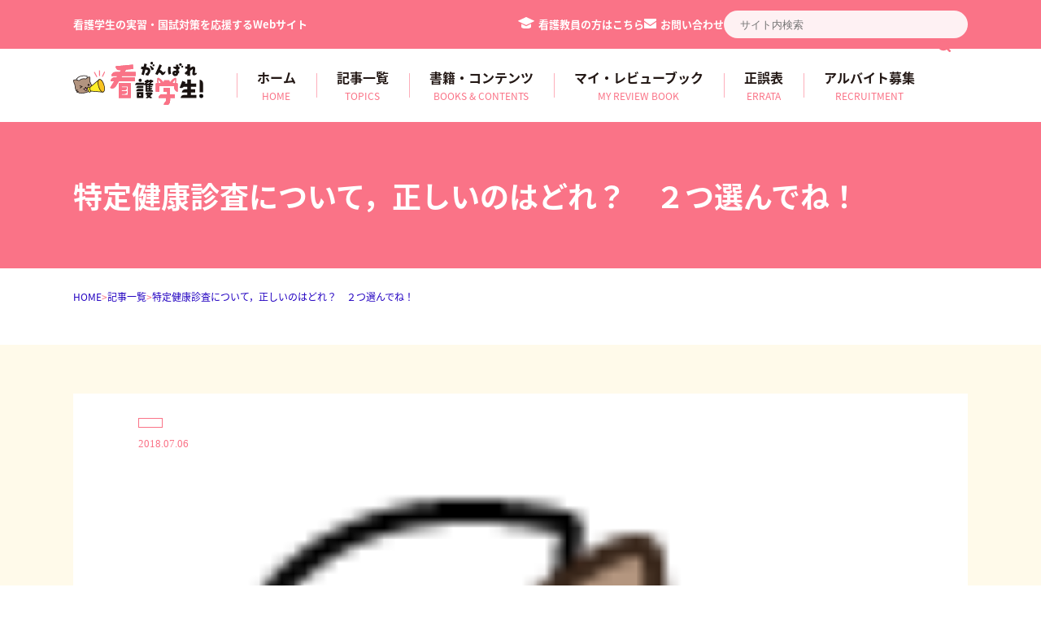

--- FILE ---
content_type: text/html; charset=UTF-8
request_url: https://kango.medicmedia.com/2018/07/11149/
body_size: 195852
content:

<!doctype html>
<html lang="ja">

<head>
	<meta charset="UTF-8">
	<meta name="viewport" content="width=device-width, initial-scale=1.0">
	<!--[if lt IE 9]>
		<script src="https://kango.medicmedia.com/wp-content/themes/kango/js/IE9.js"></script>
		<script src="https://kango.medicmedia.com/wp-content/themes/kango/js/html5shiv-printshiv.js"></script>
	<![endif]-->

	<!-- Google Tag Manager -->
	<script>
		(function(w, d, s, l, i) {
			w[l] = w[l] || [];
			w[l].push({
				'gtm.start': new Date().getTime(),
				event: 'gtm.js'
			});
			var f = d.getElementsByTagName(s)[0],
				j = d.createElement(s),
				dl = l != 'dataLayer' ? '&l=' + l : '';
			j.async = true;
			j.src =
				'https://www.googletagmanager.com/gtm.js?id=' + i + dl;
			f.parentNode.insertBefore(j, f);
		})(window, document, 'script', 'dataLayer', 'GTM-K35G4XS');
	</script>
	<!-- End Google Tag Manager -->

	<!-- Global site tag (gtag.js) - Google Analytics -->
	<script async src="https://www.googletagmanager.com/gtag/js?id=G-5XH4VGN7WV"></script>
	<script>
		window.dataLayer = window.dataLayer || [];

		function gtag() {
			dataLayer.push(arguments);
		}
		gtag('js', new Date());

		gtag('config', 'G-5XH4VGN7WV');
	</script>

	

	<!-- jslibrary -->


	
	<link rel="shortcut icon" href="https://kango.medicmedia.com/wp-content/themes/kango/favicon.ico">
	<link rel="shortcut icon" href="https://kango.medicmedia.com/wp-content/themes/kango/img/favicon.ico" type="image/x-icon" />

	<link rel="stylesheet" type="text/css" href="https://kango.medicmedia.com/wp-content/themes/kango/css/bxslider/jquery.bxslider.css">
	<link rel="stylesheet" type="text/css" href="https://kango.medicmedia.com/wp-content/themes/kango/css/genericons/genericons.css">
	<link rel="stylesheet" type="text/css" href="https://kango.medicmedia.com/wp-content/themes/kango/css/colorbox/colorbox.css">
	<link rel="stylesheet" type="text/css" href="https://kango.medicmedia.com/wp-content/themes/kango/css/style.css">
	<link rel="icon" href="https://kango.medicmedia.com/wp-content/themes/kango/img/favicon.ico" type="image/x-icon" />
	<link rel="shortcut icon" href="https://kango.medicmedia.com/wp-content/themes/kango/img/favicon.ico" type="image/x-icon" />
	<link rel="apple-touch-icon" href="https://kango.medicmedia.com/wp-content/themes/kango/img/webclip.png" />
	<link rel="apple-touch-icon-precomposed" href="https://kango.medicmedia.com/wp-content/themes/kango/img/webclip.png" />

	<link rel="stylesheet" href="https://kango.medicmedia.com/wp-content/themes/kango/js/swiper/package/swiper.min.css" />
	<link rel="stylesheet" href="https://kango.medicmedia.com/wp-content/themes/kango/js/lite-youtube-embed-0.2.0/src/lite-yt-embed.css" />

	<script src="https://kango.medicmedia.com/wp-content/themes/kango/js/lite-youtube-embed-0.2.0/src/lite-yt-embed.js"></script>

	<script type="text/javascript" src="https://kango.medicmedia.com/wp-content/themes/kango/js/jquery-1.11.2.min.js"></script>
	<script type="text/javascript" src="https://kango.medicmedia.com/wp-content/themes/kango/js/jquery.bxslider.min.js"></script>
	<script type="text/javascript" src="https://kango.medicmedia.com/wp-content/themes/kango/js/jquery.colorbox-min.js"></script>
	<script type="text/javascript" src="https://kango.medicmedia.com/wp-content/themes/kango/js/baser.min.js"></script>
	<script src="https://kango.medicmedia.com/wp-content/themes/kango/instafeed.js"></script>
	<script type="text/javascript" src="https://kango.medicmedia.com/wp-content/themes/kango/js/example.js"></script>
	<script type="text/javascript" src="https://kango.medicmedia.com/wp-content/themes/kango/js/startup.js"></script>
	<script type="text/javascript" src="https://kango.medicmedia.com/wp-content/themes/kango/js/clipboard.min.js"></script>

	<script type="text/javascript" async src="https://platform.twitter.com/widgets.js"></script>

	<script>
		(function(i, s, o, g, r, a, m) {
			i['GoogleAnalyticsObject'] = r;
			i[r] = i[r] || function() {
				(i[r].q = i[r].q || []).push(arguments)
			}, i[r].l = 1 * new Date();
			a = s.createElement(o),
				m = s.getElementsByTagName(o)[0];
			a.async = 1;
			a.src = g;
			m.parentNode.insertBefore(a, m)
		})(window, document, 'script', 'https://www.google-analytics.com/analytics.js', 'ga');

		ga('create', 'UA-86655806-1', 'auto');
		ga('send', 'pageview');
	</script>

	<!-- Global site tag (gtag.js) - Google Analytics -->
	<script async src="https://www.googletagmanager.com/gtag/js?id=UA-180649618-1"></script>
	<script>
		window.dataLayer = window.dataLayer || [];

		function gtag() {
			dataLayer.push(arguments);
		}
		gtag('js', new Date());

		gtag('config', 'UA-180649618-1');
	</script>

		<style>img:is([sizes="auto" i], [sizes^="auto," i]) { contain-intrinsic-size: 3000px 1500px }</style>
	
		<!-- All in One SEO 4.8.1.1 - aioseo.com -->
		<title>特定健康診査について，正しいのはどれ？ ２つ選んでね！ - がんばれ看護学生!【メディックメディア】</title>
	<meta name="description" content="１．医療保険者が実施する． ２．がんのスクリーニングを目的としている． ３．対象は35～74歳の医療保険加入者" />
	<meta name="robots" content="max-image-preview:large" />
	<link rel="canonical" href="https://kango.medicmedia.com/2018/07/11149/" />
	<meta name="generator" content="All in One SEO (AIOSEO) 4.8.1.1" />
		<meta property="og:locale" content="ja_JP" />
		<meta property="og:site_name" content="がんばれ看護学生!【メディックメディア】 - |看護師国家試験対策の情報サイト" />
		<meta property="og:type" content="article" />
		<meta property="og:title" content="特定健康診査について，正しいのはどれ？ ２つ選んでね！ - がんばれ看護学生!【メディックメディア】" />
		<meta property="og:description" content="１．医療保険者が実施する． ２．がんのスクリーニングを目的としている． ３．対象は35～74歳の医療保険加入者" />
		<meta property="og:url" content="https://kango.medicmedia.com/2018/07/11149/" />
		<meta property="article:published_time" content="2018-07-05T16:00:04+00:00" />
		<meta property="article:modified_time" content="2018-07-06T09:30:39+00:00" />
		<meta name="twitter:card" content="summary_large_image" />
		<meta name="twitter:title" content="特定健康診査について，正しいのはどれ？ ２つ選んでね！ - がんばれ看護学生!【メディックメディア】" />
		<meta name="twitter:description" content="１．医療保険者が実施する． ２．がんのスクリーニングを目的としている． ３．対象は35～74歳の医療保険加入者" />
		<script type="application/ld+json" class="aioseo-schema">
			{"@context":"https:\/\/schema.org","@graph":[{"@type":"BlogPosting","@id":"https:\/\/kango.medicmedia.com\/2018\/07\/11149\/#blogposting","name":"\u7279\u5b9a\u5065\u5eb7\u8a3a\u67fb\u306b\u3064\u3044\u3066\uff0c\u6b63\u3057\u3044\u306e\u306f\u3069\u308c\uff1f \uff12\u3064\u9078\u3093\u3067\u306d\uff01 - \u304c\u3093\u3070\u308c\u770b\u8b77\u5b66\u751f!\u3010\u30e1\u30c7\u30a3\u30c3\u30af\u30e1\u30c7\u30a3\u30a2\u3011","headline":"\u7279\u5b9a\u5065\u5eb7\u8a3a\u67fb\u306b\u3064\u3044\u3066\uff0c\u6b63\u3057\u3044\u306e\u306f\u3069\u308c\uff1f\u3000\uff12\u3064\u9078\u3093\u3067\u306d\uff01","author":{"@id":"https:\/\/kango.medicmedia.com\/author\/#author"},"publisher":{"@id":"https:\/\/kango.medicmedia.com\/#organization"},"image":{"@type":"ImageObject","url":"https:\/\/kango.medicmedia.com\/wp-content\/uploads\/2016\/07\/sitetitle.png","width":64,"height":64},"datePublished":"2018-07-06T01:00:04+09:00","dateModified":"2018-07-06T18:30:39+09:00","inLanguage":"ja","mainEntityOfPage":{"@id":"https:\/\/kango.medicmedia.com\/2018\/07\/11149\/#webpage"},"isPartOf":{"@id":"https:\/\/kango.medicmedia.com\/2018\/07\/11149\/#webpage"},"articleSection":"1\u65e51\u554f"},{"@type":"BreadcrumbList","@id":"https:\/\/kango.medicmedia.com\/2018\/07\/11149\/#breadcrumblist","itemListElement":[{"@type":"ListItem","@id":"https:\/\/kango.medicmedia.com\/#listItem","position":1,"name":"\u5bb6","item":"https:\/\/kango.medicmedia.com\/","nextItem":{"@type":"ListItem","@id":"https:\/\/kango.medicmedia.com\/2018\/#listItem","name":"2018"}},{"@type":"ListItem","@id":"https:\/\/kango.medicmedia.com\/2018\/#listItem","position":2,"name":"2018","item":"https:\/\/kango.medicmedia.com\/2018\/","nextItem":{"@type":"ListItem","@id":"https:\/\/kango.medicmedia.com\/2018\/07\/#listItem","name":"July"},"previousItem":{"@type":"ListItem","@id":"https:\/\/kango.medicmedia.com\/#listItem","name":"\u5bb6"}},{"@type":"ListItem","@id":"https:\/\/kango.medicmedia.com\/2018\/07\/#listItem","position":3,"name":"July","previousItem":{"@type":"ListItem","@id":"https:\/\/kango.medicmedia.com\/2018\/#listItem","name":"2018"}}]},{"@type":"Organization","@id":"https:\/\/kango.medicmedia.com\/#organization","name":"\u304c\u3093\u3070\u308c\u770b\u8b77\u5b66\u751f!\u3010\u30e1\u30c7\u30a3\u30c3\u30af\u30e1\u30c7\u30a3\u30a2\u3011","description":"|\u770b\u8b77\u5e2b\u56fd\u5bb6\u8a66\u9a13\u5bfe\u7b56\u306e\u60c5\u5831\u30b5\u30a4\u30c8","url":"https:\/\/kango.medicmedia.com\/"},{"@type":"Person","@id":"https:\/\/kango.medicmedia.com\/author\/#author","url":"https:\/\/kango.medicmedia.com\/author\/"},{"@type":"WebPage","@id":"https:\/\/kango.medicmedia.com\/2018\/07\/11149\/#webpage","url":"https:\/\/kango.medicmedia.com\/2018\/07\/11149\/","name":"\u7279\u5b9a\u5065\u5eb7\u8a3a\u67fb\u306b\u3064\u3044\u3066\uff0c\u6b63\u3057\u3044\u306e\u306f\u3069\u308c\uff1f \uff12\u3064\u9078\u3093\u3067\u306d\uff01 - \u304c\u3093\u3070\u308c\u770b\u8b77\u5b66\u751f!\u3010\u30e1\u30c7\u30a3\u30c3\u30af\u30e1\u30c7\u30a3\u30a2\u3011","description":"\uff11\uff0e\u533b\u7642\u4fdd\u967a\u8005\u304c\u5b9f\u65bd\u3059\u308b\uff0e \uff12\uff0e\u304c\u3093\u306e\u30b9\u30af\u30ea\u30fc\u30cb\u30f3\u30b0\u3092\u76ee\u7684\u3068\u3057\u3066\u3044\u308b\uff0e \uff13\uff0e\u5bfe\u8c61\u306f35\uff5e74\u6b73\u306e\u533b\u7642\u4fdd\u967a\u52a0\u5165\u8005","inLanguage":"ja","isPartOf":{"@id":"https:\/\/kango.medicmedia.com\/#website"},"breadcrumb":{"@id":"https:\/\/kango.medicmedia.com\/2018\/07\/11149\/#breadcrumblist"},"author":{"@id":"https:\/\/kango.medicmedia.com\/author\/#author"},"creator":{"@id":"https:\/\/kango.medicmedia.com\/author\/#author"},"image":{"@type":"ImageObject","url":"https:\/\/kango.medicmedia.com\/wp-content\/uploads\/2016\/07\/sitetitle.png","@id":"https:\/\/kango.medicmedia.com\/2018\/07\/11149\/#mainImage","width":64,"height":64},"primaryImageOfPage":{"@id":"https:\/\/kango.medicmedia.com\/2018\/07\/11149\/#mainImage"},"datePublished":"2018-07-06T01:00:04+09:00","dateModified":"2018-07-06T18:30:39+09:00"},{"@type":"WebSite","@id":"https:\/\/kango.medicmedia.com\/#website","url":"https:\/\/kango.medicmedia.com\/","name":"\u304c\u3093\u3070\u308c\u770b\u8b77\u5b66\u751f!\u3010\u30e1\u30c7\u30a3\u30c3\u30af\u30e1\u30c7\u30a3\u30a2\u3011","description":"|\u770b\u8b77\u5e2b\u56fd\u5bb6\u8a66\u9a13\u5bfe\u7b56\u306e\u60c5\u5831\u30b5\u30a4\u30c8","inLanguage":"ja","publisher":{"@id":"https:\/\/kango.medicmedia.com\/#organization"}}]}
		</script>
		<!-- All in One SEO -->

<script type="text/javascript" id="wpp-js" src="https://kango.medicmedia.com/wp-content/plugins/wordpress-popular-posts/assets/js/wpp.min.js?ver=7.3.1" data-sampling="1" data-sampling-rate="100" data-api-url="https://kango.medicmedia.com/wp-json/wordpress-popular-posts" data-post-id="11149" data-token="4dacae4612" data-lang="0" data-debug="0"></script>
<script type="text/javascript">
/* <![CDATA[ */
window._wpemojiSettings = {"baseUrl":"https:\/\/s.w.org\/images\/core\/emoji\/15.1.0\/72x72\/","ext":".png","svgUrl":"https:\/\/s.w.org\/images\/core\/emoji\/15.1.0\/svg\/","svgExt":".svg","source":{"concatemoji":"https:\/\/kango.medicmedia.com\/wp-includes\/js\/wp-emoji-release.min.js?ver=6.8"}};
/*! This file is auto-generated */
!function(i,n){var o,s,e;function c(e){try{var t={supportTests:e,timestamp:(new Date).valueOf()};sessionStorage.setItem(o,JSON.stringify(t))}catch(e){}}function p(e,t,n){e.clearRect(0,0,e.canvas.width,e.canvas.height),e.fillText(t,0,0);var t=new Uint32Array(e.getImageData(0,0,e.canvas.width,e.canvas.height).data),r=(e.clearRect(0,0,e.canvas.width,e.canvas.height),e.fillText(n,0,0),new Uint32Array(e.getImageData(0,0,e.canvas.width,e.canvas.height).data));return t.every(function(e,t){return e===r[t]})}function u(e,t,n){switch(t){case"flag":return n(e,"\ud83c\udff3\ufe0f\u200d\u26a7\ufe0f","\ud83c\udff3\ufe0f\u200b\u26a7\ufe0f")?!1:!n(e,"\ud83c\uddfa\ud83c\uddf3","\ud83c\uddfa\u200b\ud83c\uddf3")&&!n(e,"\ud83c\udff4\udb40\udc67\udb40\udc62\udb40\udc65\udb40\udc6e\udb40\udc67\udb40\udc7f","\ud83c\udff4\u200b\udb40\udc67\u200b\udb40\udc62\u200b\udb40\udc65\u200b\udb40\udc6e\u200b\udb40\udc67\u200b\udb40\udc7f");case"emoji":return!n(e,"\ud83d\udc26\u200d\ud83d\udd25","\ud83d\udc26\u200b\ud83d\udd25")}return!1}function f(e,t,n){var r="undefined"!=typeof WorkerGlobalScope&&self instanceof WorkerGlobalScope?new OffscreenCanvas(300,150):i.createElement("canvas"),a=r.getContext("2d",{willReadFrequently:!0}),o=(a.textBaseline="top",a.font="600 32px Arial",{});return e.forEach(function(e){o[e]=t(a,e,n)}),o}function t(e){var t=i.createElement("script");t.src=e,t.defer=!0,i.head.appendChild(t)}"undefined"!=typeof Promise&&(o="wpEmojiSettingsSupports",s=["flag","emoji"],n.supports={everything:!0,everythingExceptFlag:!0},e=new Promise(function(e){i.addEventListener("DOMContentLoaded",e,{once:!0})}),new Promise(function(t){var n=function(){try{var e=JSON.parse(sessionStorage.getItem(o));if("object"==typeof e&&"number"==typeof e.timestamp&&(new Date).valueOf()<e.timestamp+604800&&"object"==typeof e.supportTests)return e.supportTests}catch(e){}return null}();if(!n){if("undefined"!=typeof Worker&&"undefined"!=typeof OffscreenCanvas&&"undefined"!=typeof URL&&URL.createObjectURL&&"undefined"!=typeof Blob)try{var e="postMessage("+f.toString()+"("+[JSON.stringify(s),u.toString(),p.toString()].join(",")+"));",r=new Blob([e],{type:"text/javascript"}),a=new Worker(URL.createObjectURL(r),{name:"wpTestEmojiSupports"});return void(a.onmessage=function(e){c(n=e.data),a.terminate(),t(n)})}catch(e){}c(n=f(s,u,p))}t(n)}).then(function(e){for(var t in e)n.supports[t]=e[t],n.supports.everything=n.supports.everything&&n.supports[t],"flag"!==t&&(n.supports.everythingExceptFlag=n.supports.everythingExceptFlag&&n.supports[t]);n.supports.everythingExceptFlag=n.supports.everythingExceptFlag&&!n.supports.flag,n.DOMReady=!1,n.readyCallback=function(){n.DOMReady=!0}}).then(function(){return e}).then(function(){var e;n.supports.everything||(n.readyCallback(),(e=n.source||{}).concatemoji?t(e.concatemoji):e.wpemoji&&e.twemoji&&(t(e.twemoji),t(e.wpemoji)))}))}((window,document),window._wpemojiSettings);
/* ]]> */
</script>
<link rel='stylesheet' id='sbi_styles-css' href='https://kango.medicmedia.com/wp-content/plugins/instagram-feed/css/sbi-styles.min.css?ver=6.1.5' type='text/css' media='all' />
<style id='wp-emoji-styles-inline-css' type='text/css'>

	img.wp-smiley, img.emoji {
		display: inline !important;
		border: none !important;
		box-shadow: none !important;
		height: 1em !important;
		width: 1em !important;
		margin: 0 0.07em !important;
		vertical-align: -0.1em !important;
		background: none !important;
		padding: 0 !important;
	}
</style>
<link rel='stylesheet' id='wp-block-library-css' href='https://kango.medicmedia.com/wp-includes/css/dist/block-library/style.min.css?ver=6.8' type='text/css' media='all' />
<style id='classic-theme-styles-inline-css' type='text/css'>
/*! This file is auto-generated */
.wp-block-button__link{color:#fff;background-color:#32373c;border-radius:9999px;box-shadow:none;text-decoration:none;padding:calc(.667em + 2px) calc(1.333em + 2px);font-size:1.125em}.wp-block-file__button{background:#32373c;color:#fff;text-decoration:none}
</style>
<style id='global-styles-inline-css' type='text/css'>
:root{--wp--preset--aspect-ratio--square: 1;--wp--preset--aspect-ratio--4-3: 4/3;--wp--preset--aspect-ratio--3-4: 3/4;--wp--preset--aspect-ratio--3-2: 3/2;--wp--preset--aspect-ratio--2-3: 2/3;--wp--preset--aspect-ratio--16-9: 16/9;--wp--preset--aspect-ratio--9-16: 9/16;--wp--preset--color--black: #000000;--wp--preset--color--cyan-bluish-gray: #abb8c3;--wp--preset--color--white: #ffffff;--wp--preset--color--pale-pink: #f78da7;--wp--preset--color--vivid-red: #cf2e2e;--wp--preset--color--luminous-vivid-orange: #ff6900;--wp--preset--color--luminous-vivid-amber: #fcb900;--wp--preset--color--light-green-cyan: #7bdcb5;--wp--preset--color--vivid-green-cyan: #00d084;--wp--preset--color--pale-cyan-blue: #8ed1fc;--wp--preset--color--vivid-cyan-blue: #0693e3;--wp--preset--color--vivid-purple: #9b51e0;--wp--preset--gradient--vivid-cyan-blue-to-vivid-purple: linear-gradient(135deg,rgba(6,147,227,1) 0%,rgb(155,81,224) 100%);--wp--preset--gradient--light-green-cyan-to-vivid-green-cyan: linear-gradient(135deg,rgb(122,220,180) 0%,rgb(0,208,130) 100%);--wp--preset--gradient--luminous-vivid-amber-to-luminous-vivid-orange: linear-gradient(135deg,rgba(252,185,0,1) 0%,rgba(255,105,0,1) 100%);--wp--preset--gradient--luminous-vivid-orange-to-vivid-red: linear-gradient(135deg,rgba(255,105,0,1) 0%,rgb(207,46,46) 100%);--wp--preset--gradient--very-light-gray-to-cyan-bluish-gray: linear-gradient(135deg,rgb(238,238,238) 0%,rgb(169,184,195) 100%);--wp--preset--gradient--cool-to-warm-spectrum: linear-gradient(135deg,rgb(74,234,220) 0%,rgb(151,120,209) 20%,rgb(207,42,186) 40%,rgb(238,44,130) 60%,rgb(251,105,98) 80%,rgb(254,248,76) 100%);--wp--preset--gradient--blush-light-purple: linear-gradient(135deg,rgb(255,206,236) 0%,rgb(152,150,240) 100%);--wp--preset--gradient--blush-bordeaux: linear-gradient(135deg,rgb(254,205,165) 0%,rgb(254,45,45) 50%,rgb(107,0,62) 100%);--wp--preset--gradient--luminous-dusk: linear-gradient(135deg,rgb(255,203,112) 0%,rgb(199,81,192) 50%,rgb(65,88,208) 100%);--wp--preset--gradient--pale-ocean: linear-gradient(135deg,rgb(255,245,203) 0%,rgb(182,227,212) 50%,rgb(51,167,181) 100%);--wp--preset--gradient--electric-grass: linear-gradient(135deg,rgb(202,248,128) 0%,rgb(113,206,126) 100%);--wp--preset--gradient--midnight: linear-gradient(135deg,rgb(2,3,129) 0%,rgb(40,116,252) 100%);--wp--preset--font-size--small: 13px;--wp--preset--font-size--medium: 20px;--wp--preset--font-size--large: 36px;--wp--preset--font-size--x-large: 42px;--wp--preset--spacing--20: 0.44rem;--wp--preset--spacing--30: 0.67rem;--wp--preset--spacing--40: 1rem;--wp--preset--spacing--50: 1.5rem;--wp--preset--spacing--60: 2.25rem;--wp--preset--spacing--70: 3.38rem;--wp--preset--spacing--80: 5.06rem;--wp--preset--shadow--natural: 6px 6px 9px rgba(0, 0, 0, 0.2);--wp--preset--shadow--deep: 12px 12px 50px rgba(0, 0, 0, 0.4);--wp--preset--shadow--sharp: 6px 6px 0px rgba(0, 0, 0, 0.2);--wp--preset--shadow--outlined: 6px 6px 0px -3px rgba(255, 255, 255, 1), 6px 6px rgba(0, 0, 0, 1);--wp--preset--shadow--crisp: 6px 6px 0px rgba(0, 0, 0, 1);}:where(.is-layout-flex){gap: 0.5em;}:where(.is-layout-grid){gap: 0.5em;}body .is-layout-flex{display: flex;}.is-layout-flex{flex-wrap: wrap;align-items: center;}.is-layout-flex > :is(*, div){margin: 0;}body .is-layout-grid{display: grid;}.is-layout-grid > :is(*, div){margin: 0;}:where(.wp-block-columns.is-layout-flex){gap: 2em;}:where(.wp-block-columns.is-layout-grid){gap: 2em;}:where(.wp-block-post-template.is-layout-flex){gap: 1.25em;}:where(.wp-block-post-template.is-layout-grid){gap: 1.25em;}.has-black-color{color: var(--wp--preset--color--black) !important;}.has-cyan-bluish-gray-color{color: var(--wp--preset--color--cyan-bluish-gray) !important;}.has-white-color{color: var(--wp--preset--color--white) !important;}.has-pale-pink-color{color: var(--wp--preset--color--pale-pink) !important;}.has-vivid-red-color{color: var(--wp--preset--color--vivid-red) !important;}.has-luminous-vivid-orange-color{color: var(--wp--preset--color--luminous-vivid-orange) !important;}.has-luminous-vivid-amber-color{color: var(--wp--preset--color--luminous-vivid-amber) !important;}.has-light-green-cyan-color{color: var(--wp--preset--color--light-green-cyan) !important;}.has-vivid-green-cyan-color{color: var(--wp--preset--color--vivid-green-cyan) !important;}.has-pale-cyan-blue-color{color: var(--wp--preset--color--pale-cyan-blue) !important;}.has-vivid-cyan-blue-color{color: var(--wp--preset--color--vivid-cyan-blue) !important;}.has-vivid-purple-color{color: var(--wp--preset--color--vivid-purple) !important;}.has-black-background-color{background-color: var(--wp--preset--color--black) !important;}.has-cyan-bluish-gray-background-color{background-color: var(--wp--preset--color--cyan-bluish-gray) !important;}.has-white-background-color{background-color: var(--wp--preset--color--white) !important;}.has-pale-pink-background-color{background-color: var(--wp--preset--color--pale-pink) !important;}.has-vivid-red-background-color{background-color: var(--wp--preset--color--vivid-red) !important;}.has-luminous-vivid-orange-background-color{background-color: var(--wp--preset--color--luminous-vivid-orange) !important;}.has-luminous-vivid-amber-background-color{background-color: var(--wp--preset--color--luminous-vivid-amber) !important;}.has-light-green-cyan-background-color{background-color: var(--wp--preset--color--light-green-cyan) !important;}.has-vivid-green-cyan-background-color{background-color: var(--wp--preset--color--vivid-green-cyan) !important;}.has-pale-cyan-blue-background-color{background-color: var(--wp--preset--color--pale-cyan-blue) !important;}.has-vivid-cyan-blue-background-color{background-color: var(--wp--preset--color--vivid-cyan-blue) !important;}.has-vivid-purple-background-color{background-color: var(--wp--preset--color--vivid-purple) !important;}.has-black-border-color{border-color: var(--wp--preset--color--black) !important;}.has-cyan-bluish-gray-border-color{border-color: var(--wp--preset--color--cyan-bluish-gray) !important;}.has-white-border-color{border-color: var(--wp--preset--color--white) !important;}.has-pale-pink-border-color{border-color: var(--wp--preset--color--pale-pink) !important;}.has-vivid-red-border-color{border-color: var(--wp--preset--color--vivid-red) !important;}.has-luminous-vivid-orange-border-color{border-color: var(--wp--preset--color--luminous-vivid-orange) !important;}.has-luminous-vivid-amber-border-color{border-color: var(--wp--preset--color--luminous-vivid-amber) !important;}.has-light-green-cyan-border-color{border-color: var(--wp--preset--color--light-green-cyan) !important;}.has-vivid-green-cyan-border-color{border-color: var(--wp--preset--color--vivid-green-cyan) !important;}.has-pale-cyan-blue-border-color{border-color: var(--wp--preset--color--pale-cyan-blue) !important;}.has-vivid-cyan-blue-border-color{border-color: var(--wp--preset--color--vivid-cyan-blue) !important;}.has-vivid-purple-border-color{border-color: var(--wp--preset--color--vivid-purple) !important;}.has-vivid-cyan-blue-to-vivid-purple-gradient-background{background: var(--wp--preset--gradient--vivid-cyan-blue-to-vivid-purple) !important;}.has-light-green-cyan-to-vivid-green-cyan-gradient-background{background: var(--wp--preset--gradient--light-green-cyan-to-vivid-green-cyan) !important;}.has-luminous-vivid-amber-to-luminous-vivid-orange-gradient-background{background: var(--wp--preset--gradient--luminous-vivid-amber-to-luminous-vivid-orange) !important;}.has-luminous-vivid-orange-to-vivid-red-gradient-background{background: var(--wp--preset--gradient--luminous-vivid-orange-to-vivid-red) !important;}.has-very-light-gray-to-cyan-bluish-gray-gradient-background{background: var(--wp--preset--gradient--very-light-gray-to-cyan-bluish-gray) !important;}.has-cool-to-warm-spectrum-gradient-background{background: var(--wp--preset--gradient--cool-to-warm-spectrum) !important;}.has-blush-light-purple-gradient-background{background: var(--wp--preset--gradient--blush-light-purple) !important;}.has-blush-bordeaux-gradient-background{background: var(--wp--preset--gradient--blush-bordeaux) !important;}.has-luminous-dusk-gradient-background{background: var(--wp--preset--gradient--luminous-dusk) !important;}.has-pale-ocean-gradient-background{background: var(--wp--preset--gradient--pale-ocean) !important;}.has-electric-grass-gradient-background{background: var(--wp--preset--gradient--electric-grass) !important;}.has-midnight-gradient-background{background: var(--wp--preset--gradient--midnight) !important;}.has-small-font-size{font-size: var(--wp--preset--font-size--small) !important;}.has-medium-font-size{font-size: var(--wp--preset--font-size--medium) !important;}.has-large-font-size{font-size: var(--wp--preset--font-size--large) !important;}.has-x-large-font-size{font-size: var(--wp--preset--font-size--x-large) !important;}
:where(.wp-block-post-template.is-layout-flex){gap: 1.25em;}:where(.wp-block-post-template.is-layout-grid){gap: 1.25em;}
:where(.wp-block-columns.is-layout-flex){gap: 2em;}:where(.wp-block-columns.is-layout-grid){gap: 2em;}
:root :where(.wp-block-pullquote){font-size: 1.5em;line-height: 1.6;}
</style>
<link rel='stylesheet' id='wordpress-popular-posts-css-css' href='https://kango.medicmedia.com/wp-content/plugins/wordpress-popular-posts/assets/css/wpp.css?ver=7.3.1' type='text/css' media='all' />
<style id='akismet-widget-style-inline-css' type='text/css'>

			.a-stats {
				--akismet-color-mid-green: #357b49;
				--akismet-color-white: #fff;
				--akismet-color-light-grey: #f6f7f7;

				max-width: 350px;
				width: auto;
			}

			.a-stats * {
				all: unset;
				box-sizing: border-box;
			}

			.a-stats strong {
				font-weight: 600;
			}

			.a-stats a.a-stats__link,
			.a-stats a.a-stats__link:visited,
			.a-stats a.a-stats__link:active {
				background: var(--akismet-color-mid-green);
				border: none;
				box-shadow: none;
				border-radius: 8px;
				color: var(--akismet-color-white);
				cursor: pointer;
				display: block;
				font-family: -apple-system, BlinkMacSystemFont, 'Segoe UI', 'Roboto', 'Oxygen-Sans', 'Ubuntu', 'Cantarell', 'Helvetica Neue', sans-serif;
				font-weight: 500;
				padding: 12px;
				text-align: center;
				text-decoration: none;
				transition: all 0.2s ease;
			}

			/* Extra specificity to deal with TwentyTwentyOne focus style */
			.widget .a-stats a.a-stats__link:focus {
				background: var(--akismet-color-mid-green);
				color: var(--akismet-color-white);
				text-decoration: none;
			}

			.a-stats a.a-stats__link:hover {
				filter: brightness(110%);
				box-shadow: 0 4px 12px rgba(0, 0, 0, 0.06), 0 0 2px rgba(0, 0, 0, 0.16);
			}

			.a-stats .count {
				color: var(--akismet-color-white);
				display: block;
				font-size: 1.5em;
				line-height: 1.4;
				padding: 0 13px;
				white-space: nowrap;
			}
		
</style>
<link rel='stylesheet' id='wp-pagenavi-css' href='https://kango.medicmedia.com/wp-content/plugins/wp-pagenavi/pagenavi-css.css?ver=2.70' type='text/css' media='all' />
<link rel='stylesheet' id='iqfmcss-css' href='https://kango.medicmedia.com/wp-content/plugins/inquiry-form-creator/css/inquiry-form.css?ver=0.7' type='text/css' media='all' />
<script type="text/javascript" src="https://kango.medicmedia.com/wp-includes/js/jquery/jquery.min.js?ver=3.7.1" id="jquery-core-js"></script>
<script type="text/javascript" src="https://kango.medicmedia.com/wp-includes/js/jquery/jquery-migrate.min.js?ver=3.4.1" id="jquery-migrate-js"></script>
<script type="text/javascript" src="https://kango.medicmedia.com/wp-content/plugins/inquiry-form-creator/js/ajaxzip2/ajaxzip2.js?ver=2.10" id="AjaxZip-js"></script>
<script type="text/javascript" src="https://kango.medicmedia.com/wp-content/plugins/inquiry-form-creator/js/jquery.upload.js?ver=1.0.2" id="jquery.upload-js"></script>
<link rel="https://api.w.org/" href="https://kango.medicmedia.com/wp-json/" /><link rel="alternate" title="JSON" type="application/json" href="https://kango.medicmedia.com/wp-json/wp/v2/posts/11149" /><link rel="EditURI" type="application/rsd+xml" title="RSD" href="https://kango.medicmedia.com/xmlrpc.php?rsd" />
<meta name="generator" content="WordPress 6.8" />
<link rel='shortlink' href='https://kango.medicmedia.com/?p=11149' />
<link rel="alternate" title="oEmbed (JSON)" type="application/json+oembed" href="https://kango.medicmedia.com/wp-json/oembed/1.0/embed?url=https%3A%2F%2Fkango.medicmedia.com%2F2018%2F07%2F11149%2F" />
<link rel="alternate" title="oEmbed (XML)" type="text/xml+oembed" href="https://kango.medicmedia.com/wp-json/oembed/1.0/embed?url=https%3A%2F%2Fkango.medicmedia.com%2F2018%2F07%2F11149%2F&#038;format=xml" />
<script>AjaxZip2.JSONDATA = "https://kango.medicmedia.com/wp-content/plugins/inquiry-form-creator/js/ajaxzip2/data";</script>            <style id="wpp-loading-animation-styles">@-webkit-keyframes bgslide{from{background-position-x:0}to{background-position-x:-200%}}@keyframes bgslide{from{background-position-x:0}to{background-position-x:-200%}}.wpp-widget-block-placeholder,.wpp-shortcode-placeholder{margin:0 auto;width:60px;height:3px;background:#dd3737;background:linear-gradient(90deg,#dd3737 0%,#571313 10%,#dd3737 100%);background-size:200% auto;border-radius:3px;-webkit-animation:bgslide 1s infinite linear;animation:bgslide 1s infinite linear}</style>
            

</head>

<body id="KangoBody">

	<!-- Google Tag Manager (noscript) -->
	<noscript><iframe src="https://www.googletagmanager.com/ns.html?id=GTM-K35G4XS"
			height="0" width="0" style="display:none;visibility:hidden"></iframe></noscript>
	<!-- End Google Tag Manager (noscript) -->


	<!-- Google Analytics トラッキングコード-->

<!-- Google Analytics トラッキングコード-->
	<div id="Wrapper">
		<style>
			body>div#Wrapper {
				width: 1100px;
			}

			@media (max-width: 1100px) {
				body>div#Wrapper {
					width: 100vw;
					margin-top: 90px;
				}
			}

			.spMainPage {
				overflow: hidden;
			}
		</style>
		<div id="top_from_footer"></div>
		<header class="pcHeader">
			<style>
				@media (min-width: 1100px) {
					.pcHeader {
						position: sticky;
						top: 0;
						z-index: 2147483647;
					}
				}

				@media (max-width: 1100px) {
					.pcHeader {
						position: sticky;
						top: 0;
						z-index: 2147483647;
						display: none;
					}
				}
			</style>
			<div style="
		display:flex; 
		flex-direction:row; 
		background:#FA7387; 
		height:60px; 
		justify-content:space-between;
		align-items: center;
		padding:0 calc(50vw - 50%);
		margin: 0 calc(50% - 50vw);
		">
				<div style="
			color: var(--unnamed-color-ffffff);
			text-align: left;
			font-size:13px;
			font-weight: bold ;
			font-family: 'Noto Sans JP';
			letter-spacing: 0px;
			color: #FFFFFF;
			">
					看護学生の実習・国試対策を応援するWebサイト
				</div>
				<div style="display:flex; flex-direction: row; justify-content:space-between;gap:25px; align-items:center;">
					<a href="https://kango-t.medicmedia.com/" style="font-size: 13px; color:#FFFFFF;font-weight:bold;"> <img src="https://kango.medicmedia.com/wp-content/themes/kango/img/header/teacher.svg" width="20" style="margin-right:5px;">看護教員の方はこちら</a>
					<ul id="inquiryDropMenu">
						<li><a href="https://kango.medicmedia.com/inquiry/" style="font-size: 13px; font-weight:bold;color:#FFFFFF;"> <img src="https://kango.medicmedia.com/wp-content/themes/kango/img/header/mail.svg" width="15" style="margin-right:5px;">お問い合わせ</a>
							<ul style="width:100px">
								<li></li>
								<li><a style="text-align: center;color:#000000;" href="https://kango.medicmedia.com/inquiry/book/">書籍</a></li>
								<li style="height:0px;display:flex; flex-direction:row;jutify-content:center;">
									<svg xmlns="http://www.w3.org/2000/svg" width="80%" viewBox="0 0 130 1">
										<line id="線_248" data-name="線 248" x2="130" transform="translate(0 0.5)" fill="none" stroke="#fda7b3" stroke-width="1" />
									</svg>
								</li>
								<li><a style="text-align: center;color:#000000;" href="https://kango-t.medicmedia.com/moshi/contact">模試</a></li>
							</ul>
						</li>
					</ul>

					<!--
<div  style="
	width: 180px;
	height: 35px;
	border-radius: 6px;
	background: url(https://kango.medicmedia.com/wp-content/themes/kango/img/header/icn_search.png) 5px no-repeat;
	font-size: 14px;
	-webkit-transform: translateY(-50%);
	-ms-transform: translateY(-50%);
	transform: translateY(-50%);
	">
	<form role="search" method="get" id="searchform" action="https://kango.medicmedia.com/">
		<label class="screen-reader-text" for="s">
		<input type="text" value="" name="s" id="s" placeholder="検索" />
		</label>
	</form>
</div>
-->
<div class="pcSearchForm">
	<style>		
		@media (min-width: 1100px) {
			.pcSearchForm {
				
			}
		}
		@media (max-width: 1100px) {
			.pcSearchForm {
			 display: none;
			}
		}
	</style>
	<form action="https://kango.medicmedia.com/" method="get">
		<fieldset style="position: relative; flex; flex-row; display:flex; flex-direction: row; align-items: center; ">
			<input style="
							width: 280px;
							height: 34px;
							background: #FEF1F3;
							border-radius: 100px;
							padding-left:20px;
							border: none;
						" 
					type="text" 
					name="s" 
					id="search" 
					value=""
					placeholder="サイト内検索"
			/>
			<button style="position: absolute; right: 15px; border: none; background:none;">
				<img src="https://kango.medicmedia.com/wp-content/themes/kango/img/header/icn_search.svg" style="width:16px;" />
			</button>
		</fieldset>
	</form>
</div>

<div class="spSearchForm">
	<style>		
		@media (min-width: 1100px) {
			.spSearchForm {
				display: none;
			}
		}
		@media (max-width: 1100px) {
			.spSearchForm { 
				background:#FA7387;
			}
		}
	</style>
	<form action="https://kango.medicmedia.com/" method="get">
		<fieldset style="position: relative; flex; flex-row; display:flex; flex-direction: row; align-items: center; padding : 16px; 17px; ">
			<input style="
							width: 100%;
							height: 68px;
							background: #FEF1F3;
							border-radius: 100px;
							padding-left:30px;
							border: none;
							font-size:18px;
						" 
					type="text" 
					name="s" 
					id="search" 
					placeholder="サイト内検索"
					value=""
			>
					<button style="position: absolute; right: 43px;border:none; background:none;">
						<img src="https://kango.medicmedia.com/wp-content/themes/kango/img/header/icn_search.svg" style="width:24px;" />
					</button>
			</input>
		</fieldset>
	</form>
</div>				</div>
			</div>

			<div style="background:#ffffff; padding:0 calc(50vw - 50%);margin: 0 calc(50% - 50vw);">
				<div style="display:flex; flex-direction: row; align-items: center; justify-content:space-between; height:90px; ">
					<div id="Logo">
						<a href="https://kango.medicmedia.com/"><img src="https://kango.medicmedia.com/wp-content/themes/kango/img/header/header_logo.svg" width="160"></a>
					</div>
					<nav id="GrobalNavi">
						<ul id="dropmenu">
							<li id="Navi1"><a href="https://kango.medicmedia.com/">
									<div style="font-size:16px; margin-left:25px; margin-right:25px; font-weight: bold;">ホーム</div>
									<div style="color:#FA7387">HOME</div>
								</a>
							</li>
							<li><a href="https://kango.medicmedia.com/study/">
									<div style="font-size:16px; margin-left:25px; margin-right:25px; font-weight: bold;">記事一覧</div>
									<div style="color:#FA7387">TOPICS</div>
								</a>
								<ul style="width:116px;">
									<li></li> <!-- 子リストへマウスカーソルを動かしたときに消えないようにするための透明領域 -->
									<li id="Navi2-2"><a href="https://kango.medicmedia.com/category/kokushi/">国試対策</a></li>
									<li style="height:0px;display:flex; flex-direction:row;jutify-content:center;">
										<svg xmlns="http://www.w3.org/2000/svg" width="80%" viewBox="0 0 130 1">
											<line id="線_248" data-name="線 248" x2="130" transform="translate(0 0.5)" fill="none" stroke="#fda7b3" stroke-width="1" />
										</svg>
									</li>

									<li id="Navi2-3"><a href="https://kango.medicmedia.com/category/jisshu/">実習対策</a></li>
									<li style="height:0px;display:flex; flex-direction:row;jutify-content:center;">
										<svg xmlns="http://www.w3.org/2000/svg" width="80%" viewBox="0 0 130 1">
											<line id="線_248" data-name="線 248" x2="130" transform="translate(0 0.5)" fill="none" stroke="#fda7b3" stroke-width="1" />
										</svg>
									</li>

									<li id="Navi2-6"><a href="https://kango.medicmedia.com/category/life/">学校生活／オフタイム</a></li>




								</ul>
							</li>
							<li><a href="https://kango.medicmedia.com/book/kokushi/">
									<div style="font-size:16px;margin-left:25px; margin-right:25px; font-weight: bold;">書籍・コンテンツ</div>
									<div style="color:#FA7387">BOOKS & CONTENTS</div>
								</a>
								<ul style="width:184px; ">
									<li></li> <!-- 子リストへマウスカーソルを動かしたときに消えないようにするための透明領域 -->
									<li><a href="https://kango.medicmedia.com/book/kokushi/">国試対策</a>
										<div>
									</li>
									<li style="height:0px;display:flex; flex-direction:row;jutify-content:center;">
										<svg xmlns="http://www.w3.org/2000/svg" width="80%" viewBox="0 0 130 1">
											<line id="線_248" data-name="線 248" x2="130" transform="translate(0 0.5)" fill="none" stroke="#fda7b3" stroke-width="1" />
										</svg>
									</li>

									<li><a href="https://kango.medicmedia.com/book/jisshu/">実習対策</a></li>
									<li style="height:0px;display:flex; flex-direction:row;jutify-content:center;">
										<svg xmlns="http://www.w3.org/2000/svg" width="80%" viewBox="0 0 130 1">
											<line id="線_248" data-name="線 248" x2="130" transform="translate(0 0.5)" fill="none" stroke="#fda7b3" stroke-width="1" />
										</svg>
									</li>

									<li><a href="https://kango.medicmedia.com/book/kangoshi/">看護師向け</a></li>

								</ul>
							</li>
							<li><a href="https://kango.medicmedia.com/myreviewbook/">
									<div style="font-size:16px;margin-left:25px; margin-right:25px; font-weight: bold;">マイ・レビューブック</div>
									<div style="color:#FA7387">MY REVIEW BOOK</div>
								</a>
								<ul style="width:216px;">
									<li></li> <!-- 子リストへマウスカーソルを動かしたときに消えないようにするための透明領域 -->
									<li id="Navi4-2"><a href="https://kango.medicmedia.com/myreviewbook/">マイ・レビューブックギャラリー</a></li>
									<li style="height:0px;display:flex; flex-direction:row;jutify-content:center;">
										<svg xmlns="http://www.w3.org/2000/svg" width="80%" viewBox="0 0 130 1">
											<line id="線_248" data-name="線 248" x2="130" transform="translate(0 0.5)" fill="none" stroke="#fda7b3" stroke-width="1" />
										</svg>
									</li>

									<li id="Navi4-3"><a href="https://kango.medicmedia.com/myreviewbook/award/">マイ・レビューブック大賞</a></li>
									<li style="height:0px;display:flex; flex-direction:row;jutify-content:center;">
										<svg xmlns="http://www.w3.org/2000/svg" width="80%" viewBox="0 0 130 1">
											<line id="線_248" data-name="線 248" x2="130" transform="translate(0 0.5)" fill="none" stroke="#fda7b3" stroke-width="1" />
										</svg>
									</li>

									<li id="Navi4-4"><a href="https://kango.medicmedia.com/myreviewbook/letsmake/">マイ・レビューブックを作ろう</a></li>
									<li style="height:0px;display:flex; flex-direction:row;jutify-content:center;">
										<svg xmlns="http://www.w3.org/2000/svg" width="80%" viewBox="0 0 130 1">
											<line id="線_248" data-name="線 248" x2="130" transform="translate(0 0.5)" fill="none" stroke="#fda7b3" stroke-width="1" />
										</svg>
									</li>

									<li id="Navi4-4"><a href="https://kango.medicmedia.com/myreviewbook/bookcover/">レビューブックカバーの作り方</a></li>
								</ul>
							</li>

							<li><a href="https://kango.medicmedia.com/seigo/list/">
									<div style="font-size:16px;margin-left:25px; margin-right:25px; font-weight: bold;">正誤表</div>
									<div style="color:#FA7387">ERRATA</div>
								</a></li>

							<li><a href="https://kango.medicmedia.com/entry/">
									<div style="font-size:16px;margin-left:25px; margin-right:25px;font-weight: bold;">アルバイト募集</div>
									<div style="color:#FA7387">RECRUITMENT</div>
								</a>
								<ul style="width:166px;">
									<li></li> <!-- 子リストへマウスカーソルを動かしたときに消えないようにするための透明領域 -->
									<li><a href="https://kango.medicmedia.com/entry/arbeit/" onclick='setEntryCurrentTab(0);'>アルバイト募集</a></li>
									<!--<li id="Navi6-2"><a href="https://kango.medicmedia.com/entry/monitor/" onclick='setEntryCurrentTab(1);'>モニター募集</a></li>-->
								</ul>
							</li>
						</ul>
					</nav>
					<div id="BtnMenu"><span class="genericon genericon-menu"></span></div>
					<div>
					</div>
		</header>


		<header class="spHeader">
			<style>
				@media screen and (min-width: 1100px) {
					.spHeader {
						display: none;
					}
				}

				@media screen and (max-width: 1100px) {
					.spHeader {
						position: fixed;
						top: 0px;
						z-index: 2147483647;
						display: block;
						width: 100vw;
					}
				}
			</style>
			<div style="display:flex; flex-direction: column; width:100vw;">
				<div style="
		display:flex; 
		flex-direction:row; 
		background:#FA7387; 
		height:30px; 
		justify-content: center;
		align-items: center;
		padding:0 calc(50vw - 50%);
		margin: 0 calc(50% - 50vw);
		">
					<div style="
			color: var(--unnamed-color-ffffff);
			text-align: left;
			font-size:11px;
			font-weight: bold ;
			font-family: 'Noto Sans JP';
			letter-spacing: 0px;
			color: #FFFFFF;
			">
						看護学生の実習・国試対策を応援するWebサイト
					</div>
				</div>

				<div style="background:#ffffff; padding:0 calc(50vw - 50%);margin: 0 calc(50% - 50vw);">
					<div style="display:flex; flex-direction: row; align-items: start; justify-content:space-between; height:60px; ">
						<div id="Logo">
							<a style="padding:0 0 0 5vw;" href="https://kango.medicmedia.com/"><img src="https://kango.medicmedia.com/wp-content/themes/kango/img/header/header_logo.svg" style="width:130px;margin:10px 0 7.33px 0;"></a>
						</div>
						<div style="display:flex; flex-direction: row; align-items: center; ">
							<div style="width:60px; height:60px; ">
								<input type="checkbox" id="sp-search-button" style="display:none;" onClick="document.getElementById('sp-hamburger-menu-button').checked = false;"></input>
								<label for="sp-search-button" class="sp-search-button-label">
									<style>
										.sp-search-button-default {
											background: #FEF1F3;
											display: flex;
											flex-direction: row;
											align-items: center;
											justify-content: center;
											width: 60px;
											height: 60px;
										}

										#sp-search-button~.sp-search-button-label .sp-search-button-checked {
											display: none;
											height: 60px;
										}

										#sp-search-button:checked~.sp-search-button-label .sp-search-button-default {
											display: none;
										}

										#sp-search-button:checked~.sp-search-button-label .sp-search-button-checked {
											display: block;
											height: 60px;
										}

										#spSearchFormArea {
											display: none;
										}

										#sp-search-button:checked~.spSearchFormArea {
											display: block;
											width: 100vw;
											position: fixed;
											left: 0px;
										}
									</style>
									<div class="sp-search-button-default">
										<img src="https://kango.medicmedia.com/wp-content/themes/kango/img/header/icn_search.svg" style="width:16px; user-select: none;" />
									</div>
									<div class="sp-search-button-checked">
										<svg xmlns="http://www.w3.org/2000/svg" width="60" height="60" viewBox="0 0 60 60">
											<rect id="長方形_410" data-name="長方形 410" width="60" height="60" fill="#fef1f3" />
											<line id="線_373" data-name="線 373" x2="24" transform="translate(21.5 21.515) rotate(45)" fill="none" stroke="#fa7387" stroke-width="2" />
											<line id="線_399" data-name="線 399" x2="24" transform="translate(21.5 38.485) rotate(-45)" fill="none" stroke="#fa7387" stroke-width="2" />
										</svg>
									</div>
								</label>
								<div id="spSearchFormArea" class="spSearchFormArea">
									<!--
<div  style="
	width: 180px;
	height: 35px;
	border-radius: 6px;
	background: url(https://kango.medicmedia.com/wp-content/themes/kango/img/header/icn_search.png) 5px no-repeat;
	font-size: 14px;
	-webkit-transform: translateY(-50%);
	-ms-transform: translateY(-50%);
	transform: translateY(-50%);
	">
	<form role="search" method="get" id="searchform" action="https://kango.medicmedia.com/">
		<label class="screen-reader-text" for="s">
		<input type="text" value="" name="s" id="s" placeholder="検索" />
		</label>
	</form>
</div>
-->
<div class="pcSearchForm">
	<style>		
		@media (min-width: 1100px) {
			.pcSearchForm {
				
			}
		}
		@media (max-width: 1100px) {
			.pcSearchForm {
			 display: none;
			}
		}
	</style>
	<form action="https://kango.medicmedia.com/" method="get">
		<fieldset style="position: relative; flex; flex-row; display:flex; flex-direction: row; align-items: center; ">
			<input style="
							width: 280px;
							height: 34px;
							background: #FEF1F3;
							border-radius: 100px;
							padding-left:20px;
							border: none;
						" 
					type="text" 
					name="s" 
					id="search" 
					value=""
					placeholder="サイト内検索"
			/>
			<button style="position: absolute; right: 15px; border: none; background:none;">
				<img src="https://kango.medicmedia.com/wp-content/themes/kango/img/header/icn_search.svg" style="width:16px;" />
			</button>
		</fieldset>
	</form>
</div>

<div class="spSearchForm">
	<style>		
		@media (min-width: 1100px) {
			.spSearchForm {
				display: none;
			}
		}
		@media (max-width: 1100px) {
			.spSearchForm { 
				background:#FA7387;
			}
		}
	</style>
	<form action="https://kango.medicmedia.com/" method="get">
		<fieldset style="position: relative; flex; flex-row; display:flex; flex-direction: row; align-items: center; padding : 16px; 17px; ">
			<input style="
							width: 100%;
							height: 68px;
							background: #FEF1F3;
							border-radius: 100px;
							padding-left:30px;
							border: none;
							font-size:18px;
						" 
					type="text" 
					name="s" 
					id="search" 
					placeholder="サイト内検索"
					value=""
			>
					<button style="position: absolute; right: 43px;border:none; background:none;">
						<img src="https://kango.medicmedia.com/wp-content/themes/kango/img/header/icn_search.svg" style="width:24px;" />
					</button>
			</input>
		</fieldset>
	</form>
</div>								</div>
							</div>

							<div style="width:60px; height:60px;">
								<input type="checkbox" id="sp-hamburger-menu-button" style="display:none;" onClick="document.getElementById('sp-search-button').checked = false;
					
					"></input>
								<label for="sp-hamburger-menu-button" class="sp-hamburger-menu-button-label">
									<style>
										#sp-hamburger-menu-button~.sp-hamburger-menu-button-label .sp-hamburger-menu-button-checked {
											display: none;
										}

										#sp-hamburger-menu-button:checked~.sp-hamburger-menu-button-label .sp-hamburger-menu-button-default {
											display: none;
										}

										#sp-hamburger-menu-button:checked~.sp-hamburger-menu-button-label .sp-hamburger-menu-button-checked {
											display: block;
											height: 60px;
										}

										#sp-humberger-menu-list {
											display: none;
											flex-direction: column;
											justify-content: center;
											align-items: start;
											width: 100vw;
											position: fixed;
											left: 0px;
											top: 90px;
											background: #FFFAEA;
											font-size: 16px;
											font-weight: bold;

										}

										.sp-humberger-menu-list li {
											display: flex;
											flex-direction: column;
											justify-content: center;
										}

										.sp-humberger-menu-list li ul {
											display: flex;
											flex-direction: column;
											justify-content: center;
										}

										#sp-hamburger-menu-button:checked~.sp-humberger-menu-list {
											display: block;
											flex-direction: column;

											width: 100vw;
											position: fixed;
											left: 0px;
											background: #FFFAEA;
											font-size: 16px;
											overflow-y: scroll;
											overflow-x: hidden;
											height: auto;
											max-height: calc(100svh - 90px);
											font-weight: bold;
										}
									</style>
									<div class="sp-hamburger-menu-button-default">
										<svg xmlns="http://www.w3.org/2000/svg" viewBox="0 0 60 60">
											<rect id="長方形_56" data-name="長方形 56" width="60" height="60" fill="#ed556c" />
											<line id="線_60" data-name="線 60" x2="24" transform="translate(18.5 22)" fill="none" stroke="#fff" stroke-width="2" />
											<line id="線_373" data-name="線 373" x2="24" transform="translate(18.5 30)" fill="none" stroke="#fff" stroke-width="2" />
											<line id="線_374" data-name="線 374" x2="24" transform="translate(18.5 38)" fill="none" stroke="#fff" stroke-width="2" />
										</svg>
									</div>
									<div class="sp-hamburger-menu-button-checked">
										<svg xmlns="http://www.w3.org/2000/svg" width="60" height="60" viewBox="0 0 60 60">
											<rect id="長方形_410" data-name="長方形 410" width="60" height="60" fill="#fef1f3" />
											<line id="線_373" data-name="線 373" x2="24" transform="translate(21.5 21.515) rotate(45)" fill="none" stroke="#fa7387" stroke-width="2" />
											<line id="線_399" data-name="線 399" x2="24" transform="translate(21.5 38.485) rotate(-45)" fill="none" stroke="#fa7387" stroke-width="2" />
										</svg>
									</div>
								</label>
								<section class="sp-humberger-menu-list" id="sp-humberger-menu-list">
									<style>
										.sp-header-sub-item-anchor {
											text-decoration: none !important;
											color: black !important;

											letter-spacing: 0.05em;
											font-size: 14px;
											line-height: 19px;
										}


										.sp-header-sub-item-anchor:visited {
											color: black !important;
											text-decoration: none;
										}

										.sp-header-sub-item-anchor:hover {
											color: #FA7387 !important;
											text-decoration: none;
										}

										.sp-header-sub-item-anchor:active {
											color: #FA7387 !important;
											text-decoration: none;
										}


										.toggle {
											display: none;
										}

										.Label {
											display: block;
											color: #000;
											background: #FFFAEA;
											width: 100vw;
											font-weight: bold;
											font-size: 16px;
										}

										.TitleLabel {
											display: block;
											color: #000;
											background: #FFFAEA;

											font-weight: bold;
											font-size: 16px;
											letter-spacing: 0.1em;
											line-height: 22px;
										}

										.itemLabel {
											display: flex;
											flex-direction: column;
											color: #000;
											background: #FFFAEA;
											width: calc(388/428 * 100vw);
											height: 100%;
											font-weight: bold;
											font-size: 14px;
											margin: 15px 0px 15px calc(20/428 * 100vw);
											padding: 0 0 0 calc(20/428 * 100vw);
										}

										.itemLabel:after {
											content: '';
											display: block;

											width: calc(388/428 * 100vw);
											position: absolute;
											border-bottom: 2px solid #FDAFBB;
											left: calc(20/428 * 100vw);
											margin: 26px 0 0 0;
											opacity: 50%;
										}

										.itemLabel:last-child:after {
											content: '';
											display: none;
										}

										.Label,
										.content {
											-webkit-backface-visibility: hidden;
											transform: translateZ(0);
											transition: all 0.3s;
										}

										.content {
											/*本文*/
											height: 0;
											font-size: 14px;
											font-weight: Normal;
											position: relative;
											display: none;
										}

										.content2 {
											/*本文*/
											height: 0;
											display: none;
											font-size: 14px;
											font-weight: Normal;
										}

										.toggle:checked+.Label+.content {
											/*開閉時*/
											height: auto;
											transition: all .3s;
										}

										.toggle:checked~.Label~.content {
											/*開閉時*/
											height: auto;
											display: block;
											transition: all .3s;
										}

										.toggle:checked~.Label~.content2 {
											/*開閉時*/
											height: auto;
											display: block;
											transition: all .3s;
										}

										.toggle:checked~.TitleLabel {
											display: block;
											color: #000;
											background: #FFFAEA;
											width: 100vw;
											font-weight: bold;
											font-size: 16px;
										}


										.plusMark {
											display: block;
											padding-right: 20px;
										}

										.minusMark {
											display: none;
											padding-right: 20px;
										}

										.toggle:checked+.Label>div .plusMark {
											display: none;
										}

										.toggle:checked+.content>div {
											display: none;
										}

										.toggle:checked+.Label>div .minusMark {
											display: block;
										}
									</style>
									<div class="withItemBorder" style="padding:22px 0 22px 20px;">
										<style>
											.withItemBorder {
												display: block;
												width: 100vw;
												border-bottom: 2px solid #fdafbb;
											}
										</style>
										<label><a class="sp-header-sub-item-anchor TitleLabel" href="https://kango.medicmedia.com/">ホーム</a></label>
									</div>

									<div class="withItemBorder" style="margin-bottom:1px;">
										<input id="block-01" type="checkbox" class="toggle">
										<label class="Label" for="block-01">
											<div style="display:flex;flex-direction:row; justify-content:space-between; align-items:center;">
												<div class="TitleLabel" style="padding:22px 0 22px 20px;">記事一覧</div>
												<img class="plusMark" src="https://kango.medicmedia.com/wp-content/themes/kango/img/header/plus_mark.svg" width="18">
												<img class="minusMark" src="https://kango.medicmedia.com/wp-content/themes/kango/img/header/minus_mark.svg" width="18">
											</div>
										</label>
										<svg class="content2" xmlns="http://www.w3.org/2000/svg" width="110vw" height="2px" viewBox="0 0 429 2" preserveAspectRatio="none">
											<path id="パス_644" data-name="パス 644" d="M0,0H424.775" transform="translate(0 1)" fill="none" stroke="#fdafbb" stroke-width="2" />
										</svg>

										<div class="content">
											<div class="itemLabel"> <a class="sp-header-sub-item-anchor" href="https://kango.medicmedia.com/category/kokushi/">国試対策</a></div>
											<div class="itemLabel"> <a class="sp-header-sub-item-anchor" href="https://kango.medicmedia.com/category/jisshu/">実習対策</a></div>
											<div class="itemLabel"> <a class="sp-header-sub-item-anchor" href="https://kango.medicmedia.com/category/life/">学校生活／オフタイム</a></div>
										</div>
									</div>



									<div class="withItemBorder">
										<input id="block-02" type="checkbox" class="toggle">
										<label class="Label" for="block-02">
											<div style="display:flex;flex-direction:row; justify-content:space-between; align-items:center;">
												<div style="padding:22px 0 22px 20px" class="TitleLabel">書籍・コンテンツ</div>
												<img class="plusMark" src="https://kango.medicmedia.com/wp-content/themes/kango/img/header/plus_mark.svg" width="18">
												<img class="minusMark" src="https://kango.medicmedia.com/wp-content/themes/kango/img/header/minus_mark.svg" width="18">
											</div>
										</label>
										<svg class="content2" xmlns="http://www.w3.org/2000/svg" width="110vw" height="2px" viewBox="0 0 429 2" preserveAspectRatio="none">
											<path id="パス_644" data-name="パス 644" d="M0,0H424.775" transform="translate(0 1)" fill="none" stroke="#fdafbb" stroke-width="2" />
										</svg>
										<div class="content">
											<div class="itemLabel"><a class="sp-header-sub-item-anchor" href="https://kango.medicmedia.com/book/kokushi/">国試対策</a></div>
											<div class="itemLabel"><a class="sp-header-sub-item-anchor" href="https://kango.medicmedia.com/book/jisshu/">実習対策</a></div>
											<div class="itemLabel"><a class="sp-header-sub-item-anchor" href="https://kango.medicmedia.com/book/kangoshi/">看護師向け</a></div>
										</div>
									</div>



									<div class="withItemBorder">
										<input id="block-03" type="checkbox" class="toggle">
										<label class="Label" for="block-03">
											<div style="display:flex;flex-direction:row; justify-content:space-between; align-items:center;">
												<div style="padding:22px 0 22px 20px;" class="TitleLabel">マイ・レビューブック</div>
												<img class="plusMark" src="https://kango.medicmedia.com/wp-content/themes/kango/img/header/plus_mark.svg" width="18">
												<img class="minusMark" src="https://kango.medicmedia.com/wp-content/themes/kango/img/header/minus_mark.svg" width="18">
											</div>
										</label>
										<svg class="content2" xmlns="http://www.w3.org/2000/svg" width="110vw" height="2px" viewBox="0 0 429 2" preserveAspectRatio="none">
											<path id="パス_644" data-name="パス 644" d="M0,0H424.775" transform="translate(0 1)" fill="none" stroke="#fdafbb" stroke-width="2" />
										</svg>
										<div class="content">
											<div class="itemLabel"><a class="sp-header-sub-item-anchor" href="https://kango.medicmedia.com/myreviewbook/">マイ・レビューブックギャラリー</a></div>
											<div class="itemLabel"><a class="sp-header-sub-item-anchor" href="https://kango.medicmedia.com/myreviewbook/award/">マイ・レビューブック大賞</a></div>
											<div class="itemLabel"><a class="sp-header-sub-item-anchor" href="https://kango.medicmedia.com/myreviewbook/letsmake/">マイ・レビューブックを作ろう</a></div>
											<div class="itemLabel"><a class="sp-header-sub-item-anchor" href="https://kango.medicmedia.com/myreviewbook/bookcover/">レビューブックカバーの作り方</a></div>
										</div>
									</div>


									<div class="withItemBorder" style="padding:22px 0px 22px 20px;">
										<label><a class="sp-header-sub-item-anchor TitleLabel" style="font-weight:bold;font-size:16px;" href="https://kango.medicmedia.com/seigo/list/">正誤表</a></label>
									</div>

									<div class="withItemBorder" style="padding:22px 0 22px 20px;">
										<label><a class="sp-header-sub-item-anchor TitleLabel" style="font-weight:bold;font-size:16px;" href="https://kango.medicmedia.com/entry/arbeit/" onclick='setEntryCurrentTab(0);'>アルバイト募集</a></label>
									</div>

									<div class="withItemBorder">
										<input id="block-04" type="checkbox" class="toggle">
										<label class="Label" for="block-04">
											<div style="display:flex;flex-direction:row; justify-content:space-between; align-items:center;">
												<div style="padding:22px 0 22px 20px;"><a class="sp-header-sub-item-anchor TitleLabel" style="font-weight:bold;font-size:16px;" href="https://kango.medicmedia.com/inquiry/">お問い合わせ</a></div>
												<img class="plusMark" src="https://kango.medicmedia.com/wp-content/themes/kango/img/header/plus_mark.svg" width="18">
												<img class="minusMark" src="https://kango.medicmedia.com/wp-content/themes/kango/img/header/minus_mark.svg" width="18">
											</div>
										</label>

										<svg class="content2" xmlns="http://www.w3.org/2000/svg" viewBox="0 0 429 2" width="110vw" height="2px" preserveAspectRatio="none">
											<path id="パス_644" data-name="パス 644" d="M0,0H424.775" transform="translate(0 1)" fill="none" stroke="#fdafbb" stroke-width="2" />
										</svg>

										<div class="content2">
											<div class="itemLabel"><a class="sp-header-sub-item-anchor" href="https://kango.medicmedia.com/inquiry/book/">書籍</a></div>
											<!-- 
								<div style="display:flex; flex-direction:row; justify-content:center; align-items:center; position:relative">
									<svg style="position:absolute; left:20px;width:calc(100vw-20px);" xmlns="http://www.w3.org/2000/svg" viewBox="0 0 429 2" height="1px" preserveAspectRatio="none">
										<path id="パス_644" data-name="パス 644" d="M0,0H424.775" transform="translate(0 1)" fill="none" stroke="#fdafbb" stroke-width="2"/>
									</svg>
								</div>
								-->
											<div class="itemLabel"><a class="sp-header-sub-item-anchor" href="https://kango-t.medicmedia.com/moshi/contact">模試</a></div>
										</div>
									</div>


									<div style="width:100vw; height:128px; display:flex; flex-direction:row; justify-content:center; align-items:center; background:#FFFAEA">
										<div>
											<a href="https://kango-t.medicmedia.com/" class="linkButton">
												<!-- 以下のstyleタグで定義したので、linkButtonクラスはこのaタグ以外の場所にも影響することに注意 -->
												<style>
													.linkButton: {}

													.linkButton:hover {
														text-decoration: none;
													}
												</style>
												<div class="linkButtonBackgroundHeader">
													<style>
														.linkButtonBackgroundHeader {
															display: flex;
															flex-direction: row;
															justify-content: center;
															align-items: center;
															background: #ED556C;
															border-radius: 100px;
															width: 346px;
															height: 80px;
														}

														.linkButtonBackgroundHeader:hover {
															background: #FFAFBB;
														}
													</style>

													<div style="display:flex;flex-direction:row; justify-content:center; align-items:center; width:100%; ">
														<svg xmlns="http://www.w3.org/2000/svg" xmlns:xlink="http://www.w3.org/1999/xlink" width="21.603" height="14.856" viewBox="0 0 21.603 14.856">
															<defs>
																<clipPath id="clip-path">
																	<rect id="長方形_67" data-name="長方形 67" width="21.603" height="14.856" fill="#fff" />
																</clipPath>
															</defs>
															<g id="グループ_4" data-name="グループ 4" clip-path="url(#clip-path)">
																<path id="パス_112" data-name="パス 112" d="M17.233,12.766c0,.852-2.505,2.09-6.431,2.09s-6.431-1.238-6.431-2.09V9.2a.319.319,0,0,1,.456-.288l5.7,2.708a.639.639,0,0,0,.548,0l5.7-2.708a.319.319,0,0,1,.456.288Zm-6.7-2.558L.182,5.294a.319.319,0,0,1,.006-.579L10.54.057a.638.638,0,0,1,.524,0L21.415,4.715a.319.319,0,0,1,.006.579L11.075,10.208a.638.638,0,0,1-.548,0" transform="translate(0 0)" fill="#fff" />
															</g>
														</svg>
														<div style="color:#FFFFFF;font-size:16px;font-weight:bold;">看護教員の方はこちら</div>
													</div>

												</div>
											</a>
										</div>
									</div>

								</section>
							</div>
						</div>
					</div>
				</div>
		</header>
<style>
    .link-list-index {
        width: 90%;
        margin: 5%;
    }

    .link-list-index li {
        border-bottom: 1px solid #ED556C;

        padding-top: 10px;
    }



    .link-list-index li:first-child {
        padding-top: 10px;
        border-top: none;
    }

    .link-list-index li:last-child {
        padding-top: 10px;
    }

    #TipsNews ul.link-list-index {
        width: 90%;
    }

    #TipsNews ul.link-list-index li {
        padding: 0 0;
    }

    /*-----20160623_kato_modify-link-list-index->last-noborder----*/
    .last-noborder li:last-child {
        border-bottom: 0;
    }

    .link-list-index li:after {
        display: block;
        content: '';
        height: 0;
        overflow: hidden;
        clear: both;
    }

    .link-list-index .eye-catch {
        float: left;
        width: 49px;
        height: 60px;
        /*--20160628_kato_modify--*/
        margin: 0 10px 0 0;
    }

    .link-list-index .title-box {
        padding-left: 59px;
    }

    .award-list .title-box {
        padding-left: 0px;
    }

    .link-list-index .date {
        color: #ff0461;
        font-size: 12px;

    }

    .link-list-index h4 {
        margin: 4px 0 0;
        font-size: 14px;
    }

    .link-list-index h4 a {
        color: #000;
        text-decoration: none;
        font-weight: bold;
    }

    .more-link {
        margin: 15px 0px;
        text-align: left;
    }
</style>
<div class="pcMainPage">
    <style>
        @media screen and (min-width: 1100px) {
            .pcMainPage {
                display: block;
            }
        }

        @media screen and (max-width: 1100px) {
            .pcMainPage {
                display: none;
            }
        }
    </style>
    <div style="height:180px;background:#FA7387; display:flex; flex-direction:column;justify-content:center;padding:0 calc(50vw - 50%); margin: 0 calc(50% - 50vw);">
        <h2 style="color:#FFFFFF; font-weight:bold; font-size:36px;">特定健康診査について，正しいのはどれ？　２つ選んでね！</h2>
    </div>

    <div style="display:flex; flex-direction: row;margin:25px 0 50px 0; font-size:12px;gap:8px;">

        <a href="https://kango.medicmedia.com/">HOME</a>
        <div style="color:#FA7387;"> > </div>
        <a href="https://kango.medicmedia.com/study/">記事一覧</a>
        <div style="color:#FA7387;"> > </div>
        <a href="https://kango.medicmedia.com/2018/07/11149/">特定健康診査について，正しいのはどれ？　２つ選んでね！</a>
    </div>


    <div style="background-color:#FFFAEA;padding:60px calc(50vw - 50%); margin: 0 calc(50% - 50vw);">
        <div style=" background:#FFFFFF; padding : 30px 0 0 0; ">
            <div style="margin: 0 0 0; display:flex; flex-direction:row; justify-content:center; align-items:center; width:fit-content;padding:6px 15px 4px 0px; border:solid 1px; border-color:#FA7387; color:#FA7387; font-size:13px;font-weight:bold;margin: 0 80px 0; ">
                <style>
                    .pcCategoryLink {
                        color: #FA7387 !important;
                        text-decoration: none !important;
                        max-width: calc(13px * 22);
                        font-size: 13px;
                        font-weight: bold;

                        padding: 0 0 0 13px;
                    }

                    .pcCategoryLink:hover {
                        color: #FA7387 !important;
                        text-decoration: none !important;
                    }

                    .pcCategoryLink:visited {
                        color: #FA7387 !important;
                        text-decoration: none !important;
                    }
                </style>
                <a class="pcCategoryLink" href=""></a>            </div>
            <div style="margin: 10px 0 6px 80px ;color:#FA7387;  font-family: Poppins-Regular" ;>
                                2018.07.06            </div>

            <div style="padding: 10px 80px 0;">
                                        <div style="display:flex;flex-direction:row; justify-content:center; align-items:center;aspect-ratio: 1.88/1;width:900px;">
                                                            <img width="64" height="64" src="https://kango.medicmedia.com/wp-content/uploads/2016/07/sitetitle.png" class="singleThumbnail wp-post-image" alt="" decoding="async" srcset="https://kango.medicmedia.com/wp-content/uploads/2016/07/sitetitle.png 64w, https://kango.medicmedia.com/wp-content/uploads/2016/07/sitetitle-49x49.png 49w, https://kango.medicmedia.com/wp-content/uploads/2016/07/sitetitle-30x30.png 30w" sizes="(max-width: 64px) 100vw, 64px" />                                                    </div>
                
<div class="post-content">
	
	<div class="post-wrapper">
		<ul>
<li>１．医療保険者が実施する．</li>
<li>２．がんのスクリーニングを目的としている．</li>
<li>３．対象は35～74歳の医療保険加入者である．</li>
<li>４．検査項目にHDLコレステロールが含まれる．</li>
<li>５．受診者全員に特定保健指導が行われる．</li>
</ul>
			</div>
</div>
            </div><!--DetailContent-->

            <div style="border-bottom:1px solid #ED556C;margin-top:80px;margin-left: 80px;margin-right: 80px;">
            </div>

            <!-- sns links -->
            <div style="display:flex; flex-direciton:row; margin:20px 80px 30px 80px; justify-content:end; align-items:center; gap: 10px; ">
                <style>
                    @media screen and (min-width: 1100px) {
                        .sns_share {
                            width: 50px;
                            height: 50px;
                            display: flex;
                            flex-direction: row;
                            justify-content: center;
                            align-items: center;
                        }

                        .sns_share:hover {
                            opacity: 0.6;
                            transition: 1.0s;
                            color: #fff;
                        }
                    }
                </style>

                <div style="font-weightbold;font-size:16px;font-family:Poppins-Medium, Poppins">
                    SHARE
                </div>
                <a class="sns_share" href="https://twitter.com/intent/tweet?text=特定健康診査について，正しいのはどれ？　２つ選んでね！&url=https://kango.medicmedia.com/2018/07/11149/ "><img src="https://kango.medicmedia.com/wp-content/themes/kango/img/sns/twitter.svg"></img></a>

                <a class="sns_share" href="https://social-plugins.line.me/lineit/share?url=https://kango.medicmedia.com/2018/07/11149/"> <img src="https://kango.medicmedia.com/wp-content/themes/kango/img/sns/line.png" /> </a>

                <a class="copy-page-url-button" data-clipboard-text="https://kango.medicmedia.com/2018/07/11149/">
                    <img width="50" height="50" class="copy-page-url-button-img" src="https://kango.medicmedia.com/wp-content/themes/kango/img/book/icn_sns_share_link_icon.svg" />
                    <style>
                        @media screen and (min-width: 1100px) {
                            .copy-page-url-button-img {
                                min-width: 50px;
                                min-height: 50px;
                                display: flex;
                                flex-direction: row;
                                justify-content: center;
                                align-items: center;
                            }

                            .copy-page-url-button-img:hover {
                                opacity: 0.5;
                                cursor: pointer;
                            }
                        }
                    </style>
                </a>
            </div>


            <ul style="background-color:#FFFAEA; display:flex; flex-direction:column;justify-content:center;align-items:center;padding:0 0 120px 0;padding:60px calc(50vw - 50%) 120px; margin: 0 calc(50% - 50vw);">
                <style>
                    .sns_recommend {
                        text-align: center;
                        font-size: 26px;
                        position: relative;
                        font-weight: bold;
                        letter-spacing: 0.1em;
                    }

                    .sns_recommend:after {
                        content: "";
                        justify-self: center;
                        position: absolute;
                        display: block;
                        width: calc(60 /428 * 100vw);
                        border-bottom: 2px solid #FA7387;
                        transform: translateX(-50%);
                        left: 50%;
                        margin: 15px 0 0px 0;
                    }
                </style>
                <li class="sns_recommend">
                    <span style="color:#F76A7D;">LINE・YouTube・<br>Instagram</span>で、<br>学⽣向けにお役⽴ち情報を<br>お知らせしています。
                </li>
                <li style="margin:50px 0 0 0;display:flex;flex-direction:column;align-items:center;">
                    <div style="display:flex;flex-direction:column;align-items:center;">
                        <div style="font-size:23px; font-weight:bold;letter-spacing:0.1em;line-height:32px;">メディックメディア看護</div>
                        <div style="display:flex; flex-direction:row; align-items:center;gap:34px; margin:25px 0 0 0;">
                            <a href="https://kango.medicmedia.com/line-pr/">
                                <img src="https://kango.medicmedia.com/wp-content/themes/kango/img/footer/sns/line.png" width="48">
                            </a>
                            <a href="https://www.youtube.com/channel/UCSkRrXMo-2nqKL5c_Gc2Yew">
                                <img src="https://kango.medicmedia.com/wp-content/themes/kango/img/footer/sns/youtube.png" width="48">
                            </a>
                            <a href="https://www.instagram.com/neco_nurse/?hl=ja">
                                <img src="https://kango.medicmedia.com/wp-content/themes/kango/img/footer/sns/instagram.svg" width="48">
                            </a>
                            <a href="https://twitter.com/medic_kango">
                                <img src="https://kango.medicmedia.com/wp-content/themes/kango/img/footer/sns/twitter_rounded.svg" width="48">
                            </a>
                        </div>
                    </div>
                    <div style="display:flex; flex-direction:column;align-items:center;margin: 79px 0 0 0;">
                        <div style="font-size:23px; font-weight:bold;letter-spacing:0.1em;line-height:32px;">看護がみえる編集部</div>
                        <div style="display:flex; flex-direction:row; align-items:center;gap:34px; margin:25px 0 0 0;">
                            <a href="https://www.youtube.com/@kan_mie">
                                <img src="https://kango.medicmedia.com/wp-content/themes/kango/img/footer/sns/youtube.png" width="48">
                            </a>
                            <a href="https://twitter.com/kan_mie">
                                <img src="https://kango.medicmedia.com/wp-content/themes/kango/img/footer/sns/twitter_rounded.svg" width="48">
                            </a>
                        </div>
                    </div>
                </li>
            </ul>
        </div>
    </div>




    <div>
        <div>
            <div style="height:120px;background:#FFFFFF;padding:0 5vw 0; display:flex; flex-direction:column;justify-content:center;align-items:center">
                <h2 style="color:#000000; font-weight:bold; font-size:36px;">こちらもオススメ</h2>
                <h3 style="color:#FA7387; font-weight:bold; font-size:16px;">RECOMMENDATIONS</h3>
            </div>
            <ul class="link-list-index">
        <li>
      <div class="eye-catch">
  <a href="https://kango.medicmedia.com/2018/12/16223/" title="左心室から全身に血液を送り出す血管はどれ？">
                  <img width="49" height="49" src="https://kango.medicmedia.com/wp-content/uploads/2016/07/sitetitle-49x49.png" class="attachment-tips_thumbnail size-tips_thumbnail wp-post-image" alt="" decoding="async" loading="lazy" srcset="https://kango.medicmedia.com/wp-content/uploads/2016/07/sitetitle-49x49.png 49w, https://kango.medicmedia.com/wp-content/uploads/2016/07/sitetitle-30x30.png 30w, https://kango.medicmedia.com/wp-content/uploads/2016/07/sitetitle.png 64w" sizes="auto, (max-width: 49px) 100vw, 49px" />                </a>
      </div><!-- /.eye-catch -->
      
      <div class="title-box">
        <h4> <a href="https://kango.medicmedia.com/2018/12/16223/"> 左心室から全身に血液を送り出す血管はどれ？</a></h4>
		<div class="date"><!--新着：-->2018/12/30</div>
      </div><!-- /.title-box -->
    </li>
  
      <li>
      <div class="eye-catch">
  <a href="https://kango.medicmedia.com/2019/03/17349/" title="高齢者の薬物動態の特徴で正しいのはどれ？">
                  <img width="49" height="49" src="https://kango.medicmedia.com/wp-content/uploads/2016/07/sitetitle-49x49.png" class="attachment-tips_thumbnail size-tips_thumbnail wp-post-image" alt="" decoding="async" loading="lazy" srcset="https://kango.medicmedia.com/wp-content/uploads/2016/07/sitetitle-49x49.png 49w, https://kango.medicmedia.com/wp-content/uploads/2016/07/sitetitle-30x30.png 30w, https://kango.medicmedia.com/wp-content/uploads/2016/07/sitetitle.png 64w" sizes="auto, (max-width: 49px) 100vw, 49px" />                </a>
      </div><!-- /.eye-catch -->
      
      <div class="title-box">
        <h4> <a href="https://kango.medicmedia.com/2019/03/17349/"> 高齢者の薬物動態の特徴で正しいのはどれ？</a></h4>
		<div class="date"><!--新着：-->2019/03/03</div>
      </div><!-- /.title-box -->
    </li>
  
      <li>
      <div class="eye-catch">
  <a href="https://kango.medicmedia.com/2016/12/3297/" title="間欠性跛行が出現するのはどれ？">
                  <img width="49" height="49" src="https://kango.medicmedia.com/wp-content/uploads/2016/07/sitetitle-49x49.png" class="attachment-tips_thumbnail size-tips_thumbnail wp-post-image" alt="" decoding="async" loading="lazy" srcset="https://kango.medicmedia.com/wp-content/uploads/2016/07/sitetitle-49x49.png 49w, https://kango.medicmedia.com/wp-content/uploads/2016/07/sitetitle-30x30.png 30w, https://kango.medicmedia.com/wp-content/uploads/2016/07/sitetitle.png 64w" sizes="auto, (max-width: 49px) 100vw, 49px" />                </a>
      </div><!-- /.eye-catch -->
      
      <div class="title-box">
        <h4> <a href="https://kango.medicmedia.com/2016/12/3297/"> 間欠性跛行が出現するのはどれ？</a></h4>
		<div class="date"><!--新着：-->2016/12/16</div>
      </div><!-- /.title-box -->
    </li>
  
      <li>
      <div class="eye-catch">
  <a href="https://kango.medicmedia.com/2020/07/26195/" title="109A050　老化による免疫機能の変化はどれか．">
                  <img width="49" height="49" src="https://kango.medicmedia.com/wp-content/uploads/2016/07/sitetitle-49x49.png" class="attachment-tips_thumbnail size-tips_thumbnail wp-post-image" alt="" decoding="async" loading="lazy" srcset="https://kango.medicmedia.com/wp-content/uploads/2016/07/sitetitle-49x49.png 49w, https://kango.medicmedia.com/wp-content/uploads/2016/07/sitetitle-30x30.png 30w, https://kango.medicmedia.com/wp-content/uploads/2016/07/sitetitle.png 64w" sizes="auto, (max-width: 49px) 100vw, 49px" />                </a>
      </div><!-- /.eye-catch -->
      
      <div class="title-box">
        <h4> <a href="https://kango.medicmedia.com/2020/07/26195/"> 109A050　老化による免疫機能の変化はどれか．</a></h4>
		<div class="date"><!--新着：-->2020/07/31</div>
      </div><!-- /.title-box -->
    </li>
  
      <li>
      <div class="eye-catch">
  <a href="https://kango.medicmedia.com/2019/02/17084/" title="標準予防策〈スタンダードプリコーション〉において，創傷や感染のない患者への援助で使い捨て手袋が必要なのはどれ？">
                  <img width="49" height="49" src="https://kango.medicmedia.com/wp-content/uploads/2016/07/sitetitle-49x49.png" class="attachment-tips_thumbnail size-tips_thumbnail wp-post-image" alt="" decoding="async" loading="lazy" srcset="https://kango.medicmedia.com/wp-content/uploads/2016/07/sitetitle-49x49.png 49w, https://kango.medicmedia.com/wp-content/uploads/2016/07/sitetitle-30x30.png 30w, https://kango.medicmedia.com/wp-content/uploads/2016/07/sitetitle.png 64w" sizes="auto, (max-width: 49px) 100vw, 49px" />                </a>
      </div><!-- /.eye-catch -->
      
      <div class="title-box">
        <h4> <a href="https://kango.medicmedia.com/2019/02/17084/"> 標準予防策〈スタンダードプリコーション〉において，創傷や感染のない患者への援助で使い捨て手袋が必要なのはどれ？</a></h4>
		<div class="date"><!--新着：-->2019/02/14</div>
      </div><!-- /.title-box -->
    </li>
  
    
  </ul>        </div>
    </div>

            <div id="Ranking">
            <div style="height:120px;background:#FFFFFF;padding:10px 5vw 0; display:flex; flex-direction:column;justify-content:center;align-items:center">
                <h2 style="color:#000000; font-weight:bold; font-size:36px;text-align:center;">週間アクセス<br>ランキング</h2>
            </div>
            <div>
                



            </div>
        </div>
    
    <!--
    <div style="background: #FFFAEA;height: auto;padding: 70px calc(50vw - 50%);margin: 0 calc(50% - 50vw);">
   
        <div id="BookList" >
	<ul class="bxslider2">
        <li><a href="https://kango.medicmedia.com/books/kanmie2-2/"><img width="154" height="218" src="https://kango.medicmedia.com/wp-content/uploads/2026/01/kanmie2-2-154x218.jpg" class="attachment-bookslide_thumbnail size-bookslide_thumbnail wp-post-image" alt="" decoding="async" loading="lazy" srcset="https://kango.medicmedia.com/wp-content/uploads/2026/01/kanmie2-2-154x218.jpg 154w, https://kango.medicmedia.com/wp-content/uploads/2026/01/kanmie2-2-100x141.jpg 100w, https://kango.medicmedia.com/wp-content/uploads/2026/01/kanmie2-2-106x150.jpg 106w, https://kango.medicmedia.com/wp-content/uploads/2026/01/kanmie2-2-194x276.jpg 194w, https://kango.medicmedia.com/wp-content/uploads/2026/01/kanmie2-2-50x70.jpg 50w, https://kango.medicmedia.com/wp-content/uploads/2026/01/kanmie2-2.jpg 246w" sizes="auto, (max-width: 154px) 100vw, 154px" /></a>
        <a href="https://kango.medicmedia.com/books/kanmie2-2/">看護がみえるvol.2 臨床看護技術（第2版）</a></li>
        <li><a href="https://kango.medicmedia.com/books/%e7%9c%8b%e8%ad%b7%e6%95%99%e5%93%a1%e7%89%88informa2025/"><img width="154" height="218" src="https://kango.medicmedia.com/wp-content/uploads/2025/06/c36316fd39c2ff9f544a1098ce31594a-154x218.jpg" class="attachment-bookslide_thumbnail size-bookslide_thumbnail wp-post-image" alt="" decoding="async" loading="lazy" srcset="https://kango.medicmedia.com/wp-content/uploads/2025/06/c36316fd39c2ff9f544a1098ce31594a-154x218.jpg 154w, https://kango.medicmedia.com/wp-content/uploads/2025/06/c36316fd39c2ff9f544a1098ce31594a-100x141.jpg 100w, https://kango.medicmedia.com/wp-content/uploads/2025/06/c36316fd39c2ff9f544a1098ce31594a-725x1024.jpg 725w, https://kango.medicmedia.com/wp-content/uploads/2025/06/c36316fd39c2ff9f544a1098ce31594a-106x150.jpg 106w, https://kango.medicmedia.com/wp-content/uploads/2025/06/c36316fd39c2ff9f544a1098ce31594a-194x276.jpg 194w, https://kango.medicmedia.com/wp-content/uploads/2025/06/c36316fd39c2ff9f544a1098ce31594a-50x70.jpg 50w, https://kango.medicmedia.com/wp-content/uploads/2025/06/c36316fd39c2ff9f544a1098ce31594a.jpg 1075w" sizes="auto, (max-width: 154px) 100vw, 154px" /></a>
        <a href="https://kango.medicmedia.com/books/%e7%9c%8b%e8%ad%b7%e6%95%99%e5%93%a1%e7%89%88informa2025/">【無料】看護教員版INFORMA 2025</a></li>
        <li><a href="https://kango.medicmedia.com/books/qb/"><img width="154" height="218" src="https://kango.medicmedia.com/wp-content/uploads/2024/03/9efca812ca461ffc2ce3e5bacc589128-154x218.jpg" class="attachment-bookslide_thumbnail size-bookslide_thumbnail wp-post-image" alt="" decoding="async" loading="lazy" srcset="https://kango.medicmedia.com/wp-content/uploads/2024/03/9efca812ca461ffc2ce3e5bacc589128-154x218.jpg 154w, https://kango.medicmedia.com/wp-content/uploads/2024/03/9efca812ca461ffc2ce3e5bacc589128-100x141.jpg 100w, https://kango.medicmedia.com/wp-content/uploads/2024/03/9efca812ca461ffc2ce3e5bacc589128-725x1024.jpg 725w, https://kango.medicmedia.com/wp-content/uploads/2024/03/9efca812ca461ffc2ce3e5bacc589128-106x150.jpg 106w, https://kango.medicmedia.com/wp-content/uploads/2024/03/9efca812ca461ffc2ce3e5bacc589128-1088x1536.jpg 1088w, https://kango.medicmedia.com/wp-content/uploads/2024/03/9efca812ca461ffc2ce3e5bacc589128-1450x2048.jpg 1450w, https://kango.medicmedia.com/wp-content/uploads/2024/03/9efca812ca461ffc2ce3e5bacc589128-194x276.jpg 194w, https://kango.medicmedia.com/wp-content/uploads/2024/03/9efca812ca461ffc2ce3e5bacc589128-50x70.jpg 50w, https://kango.medicmedia.com/wp-content/uploads/2024/03/9efca812ca461ffc2ce3e5bacc589128-scaled.jpg 1813w" sizes="auto, (max-width: 154px) 100vw, 154px" /></a>
        <a href="https://kango.medicmedia.com/books/qb/">クエスチョン・バンク2026</a></li>
        <li><a href="https://kango.medicmedia.com/books/select/"><img width="154" height="218" src="https://kango.medicmedia.com/wp-content/uploads/2024/03/bfa32659d190ed7f5cf08bde79c5b3cb-154x218.jpg" class="attachment-bookslide_thumbnail size-bookslide_thumbnail wp-post-image" alt="" decoding="async" loading="lazy" srcset="https://kango.medicmedia.com/wp-content/uploads/2024/03/bfa32659d190ed7f5cf08bde79c5b3cb-154x218.jpg 154w, https://kango.medicmedia.com/wp-content/uploads/2024/03/bfa32659d190ed7f5cf08bde79c5b3cb-100x141.jpg 100w, https://kango.medicmedia.com/wp-content/uploads/2024/03/bfa32659d190ed7f5cf08bde79c5b3cb-725x1024.jpg 725w, https://kango.medicmedia.com/wp-content/uploads/2024/03/bfa32659d190ed7f5cf08bde79c5b3cb-106x150.jpg 106w, https://kango.medicmedia.com/wp-content/uploads/2024/03/bfa32659d190ed7f5cf08bde79c5b3cb-1088x1536.jpg 1088w, https://kango.medicmedia.com/wp-content/uploads/2024/03/bfa32659d190ed7f5cf08bde79c5b3cb-1451x2048.jpg 1451w, https://kango.medicmedia.com/wp-content/uploads/2024/03/bfa32659d190ed7f5cf08bde79c5b3cb-194x276.jpg 194w, https://kango.medicmedia.com/wp-content/uploads/2024/03/bfa32659d190ed7f5cf08bde79c5b3cb-50x70.jpg 50w, https://kango.medicmedia.com/wp-content/uploads/2024/03/bfa32659d190ed7f5cf08bde79c5b3cb-scaled.jpg 1814w" sizes="auto, (max-width: 154px) 100vw, 154px" /></a>
        <a href="https://kango.medicmedia.com/books/select/">クエスチョン・バンクSelect必修2026</a></li>
        <li><a href="https://kango.medicmedia.com/books/kanmie1-2/"><img width="154" height="218" src="https://kango.medicmedia.com/wp-content/uploads/2024/09/kanmie1-2_syoei_2411-154x218.jpg" class="attachment-bookslide_thumbnail size-bookslide_thumbnail wp-post-image" alt="" decoding="async" loading="lazy" srcset="https://kango.medicmedia.com/wp-content/uploads/2024/09/kanmie1-2_syoei_2411-154x218.jpg 154w, https://kango.medicmedia.com/wp-content/uploads/2024/09/kanmie1-2_syoei_2411-100x141.jpg 100w, https://kango.medicmedia.com/wp-content/uploads/2024/09/kanmie1-2_syoei_2411-107x150.jpg 107w, https://kango.medicmedia.com/wp-content/uploads/2024/09/kanmie1-2_syoei_2411-194x276.jpg 194w, https://kango.medicmedia.com/wp-content/uploads/2024/09/kanmie1-2_syoei_2411-50x70.jpg 50w, https://kango.medicmedia.com/wp-content/uploads/2024/09/kanmie1-2_syoei_2411.jpg 246w" sizes="auto, (max-width: 154px) 100vw, 154px" /></a>
        <a href="https://kango.medicmedia.com/books/kanmie1-2/">看護がみえるvol.1 基礎看護技術 第2版</a></li>
        <li><a href="https://kango.medicmedia.com/books/qb-phn-2/"><img width="154" height="218" src="https://kango.medicmedia.com/wp-content/uploads/2025/04/QBhoken2026_cover-154x218.jpg" class="attachment-bookslide_thumbnail size-bookslide_thumbnail wp-post-image" alt="" decoding="async" loading="lazy" srcset="https://kango.medicmedia.com/wp-content/uploads/2025/04/QBhoken2026_cover-154x218.jpg 154w, https://kango.medicmedia.com/wp-content/uploads/2025/04/QBhoken2026_cover-100x141.jpg 100w, https://kango.medicmedia.com/wp-content/uploads/2025/04/QBhoken2026_cover-107x150.jpg 107w, https://kango.medicmedia.com/wp-content/uploads/2025/04/QBhoken2026_cover-194x276.jpg 194w, https://kango.medicmedia.com/wp-content/uploads/2025/04/QBhoken2026_cover-50x70.jpg 50w, https://kango.medicmedia.com/wp-content/uploads/2025/04/QBhoken2026_cover.jpg 246w" sizes="auto, (max-width: 154px) 100vw, 154px" /></a>
        <a href="https://kango.medicmedia.com/books/qb-phn-2/">クエスチョン・バンク保健師2026</a></li>
        <li><a href="https://kango.medicmedia.com/books/rb-phn-2/"><img width="154" height="218" src="https://kango.medicmedia.com/wp-content/uploads/2025/04/RBhoken2026_cover-154x218.jpg" class="attachment-bookslide_thumbnail size-bookslide_thumbnail wp-post-image" alt="" decoding="async" loading="lazy" srcset="https://kango.medicmedia.com/wp-content/uploads/2025/04/RBhoken2026_cover-154x218.jpg 154w, https://kango.medicmedia.com/wp-content/uploads/2025/04/RBhoken2026_cover-100x141.jpg 100w, https://kango.medicmedia.com/wp-content/uploads/2025/04/RBhoken2026_cover-106x150.jpg 106w, https://kango.medicmedia.com/wp-content/uploads/2025/04/RBhoken2026_cover-194x276.jpg 194w, https://kango.medicmedia.com/wp-content/uploads/2025/04/RBhoken2026_cover-50x70.jpg 50w, https://kango.medicmedia.com/wp-content/uploads/2025/04/RBhoken2026_cover.jpg 246w" sizes="auto, (max-width: 154px) 100vw, 154px" /></a>
        <a href="https://kango.medicmedia.com/books/rb-phn-2/">レビューブック保健師2026</a></li>
        <li><a href="https://kango.medicmedia.com/books/rb/"><img width="154" height="218" src="https://kango.medicmedia.com/wp-content/uploads/2024/02/RBN2026-1-154x218.jpg" class="attachment-bookslide_thumbnail size-bookslide_thumbnail wp-post-image" alt="" decoding="async" loading="lazy" srcset="https://kango.medicmedia.com/wp-content/uploads/2024/02/RBN2026-1-154x218.jpg 154w, https://kango.medicmedia.com/wp-content/uploads/2024/02/RBN2026-1-194x276.jpg 194w, https://kango.medicmedia.com/wp-content/uploads/2024/02/RBN2026-1-50x70.jpg 50w" sizes="auto, (max-width: 154px) 100vw, 154px" /></a>
        <a href="https://kango.medicmedia.com/books/rb/">レビューブック2026</a></li>
        <li><a href="https://kango.medicmedia.com/books/kangogamieru5/"><img width="154" height="218" src="https://kango.medicmedia.com/wp-content/uploads/2023/09/kangogamieru5_web-154x218.jpg" class="attachment-bookslide_thumbnail size-bookslide_thumbnail wp-post-image" alt="" decoding="async" loading="lazy" srcset="https://kango.medicmedia.com/wp-content/uploads/2023/09/kangogamieru5_web-154x218.jpg 154w, https://kango.medicmedia.com/wp-content/uploads/2023/09/kangogamieru5_web-100x141.jpg 100w, https://kango.medicmedia.com/wp-content/uploads/2023/09/kangogamieru5_web-106x150.jpg 106w, https://kango.medicmedia.com/wp-content/uploads/2023/09/kangogamieru5_web-194x276.jpg 194w, https://kango.medicmedia.com/wp-content/uploads/2023/09/kangogamieru5_web-50x70.jpg 50w, https://kango.medicmedia.com/wp-content/uploads/2023/09/kangogamieru5_web.jpg 246w" sizes="auto, (max-width: 154px) 100vw, 154px" /></a>
        <a href="https://kango.medicmedia.com/books/kangogamieru5/">看護がみえるvol.5 対象の理解Ⅰ</a></li>
        <li><a href="https://kango.medicmedia.com/books/why00_2023/"><img width="154" height="218" src="https://kango.medicmedia.com/wp-content/uploads/2022/04/ddbf50cefd191af0fe11b4baba51c77b-154x218.png" class="attachment-bookslide_thumbnail size-bookslide_thumbnail wp-post-image" alt="" decoding="async" loading="lazy" srcset="https://kango.medicmedia.com/wp-content/uploads/2022/04/ddbf50cefd191af0fe11b4baba51c77b-154x218.png 154w, https://kango.medicmedia.com/wp-content/uploads/2022/04/ddbf50cefd191af0fe11b4baba51c77b-100x141.png 100w, https://kango.medicmedia.com/wp-content/uploads/2022/04/ddbf50cefd191af0fe11b4baba51c77b-107x150.png 107w, https://kango.medicmedia.com/wp-content/uploads/2022/04/ddbf50cefd191af0fe11b4baba51c77b-194x276.png 194w, https://kango.medicmedia.com/wp-content/uploads/2022/04/ddbf50cefd191af0fe11b4baba51c77b-50x70.png 50w, https://kango.medicmedia.com/wp-content/uploads/2022/04/ddbf50cefd191af0fe11b4baba51c77b.png 567w" sizes="auto, (max-width: 154px) 100vw, 154px" /></a>
        <a href="https://kango.medicmedia.com/books/why00_2023/">なぜ？どうして？zero2023</a></li>
        <li><a href="https://kango.medicmedia.com/books/informa2022ss-web/"><img width="154" height="218" src="https://kango.medicmedia.com/wp-content/uploads/2022/04/resize_IF2022ss_h1_web-154x218.png" class="attachment-bookslide_thumbnail size-bookslide_thumbnail wp-post-image" alt="" decoding="async" loading="lazy" srcset="https://kango.medicmedia.com/wp-content/uploads/2022/04/resize_IF2022ss_h1_web-154x218.png 154w, https://kango.medicmedia.com/wp-content/uploads/2022/04/resize_IF2022ss_h1_web-100x142.png 100w, https://kango.medicmedia.com/wp-content/uploads/2022/04/resize_IF2022ss_h1_web-105x150.png 105w, https://kango.medicmedia.com/wp-content/uploads/2022/04/resize_IF2022ss_h1_web-121x171.png 121w, https://kango.medicmedia.com/wp-content/uploads/2022/04/resize_IF2022ss_h1_web-194x276.png 194w, https://kango.medicmedia.com/wp-content/uploads/2022/04/resize_IF2022ss_h1_web-50x70.png 50w, https://kango.medicmedia.com/wp-content/uploads/2022/04/resize_IF2022ss_h1_web.png 246w" sizes="auto, (max-width: 154px) 100vw, 154px" /></a>
        <a href="https://kango.medicmedia.com/books/informa2022ss-web/">【WEB公開】INFORMA for Nurse 2022春夏号</a></li>
        <li><a href="https://kango.medicmedia.com/books/kangogamieru4/"><img width="154" height="218" src="https://kango.medicmedia.com/wp-content/uploads/2020/06/3358f47d569edd5394ffefbe6b27f313-154x218.jpg" class="attachment-bookslide_thumbnail size-bookslide_thumbnail wp-post-image" alt="" decoding="async" loading="lazy" srcset="https://kango.medicmedia.com/wp-content/uploads/2020/06/3358f47d569edd5394ffefbe6b27f313-154x218.jpg 154w, https://kango.medicmedia.com/wp-content/uploads/2020/06/3358f47d569edd5394ffefbe6b27f313-106x150.jpg 106w, https://kango.medicmedia.com/wp-content/uploads/2020/06/3358f47d569edd5394ffefbe6b27f313-100x141.jpg 100w, https://kango.medicmedia.com/wp-content/uploads/2020/06/3358f47d569edd5394ffefbe6b27f313.jpg 246w, https://kango.medicmedia.com/wp-content/uploads/2020/06/3358f47d569edd5394ffefbe6b27f313-121x171.jpg 121w, https://kango.medicmedia.com/wp-content/uploads/2020/06/3358f47d569edd5394ffefbe6b27f313-194x276.jpg 194w, https://kango.medicmedia.com/wp-content/uploads/2020/06/3358f47d569edd5394ffefbe6b27f313-50x70.jpg 50w" sizes="auto, (max-width: 154px) 100vw, 154px" /></a>
        <a href="https://kango.medicmedia.com/books/kangogamieru4/">看護がみえるvol.4 看護過程の展開</a></li>
        <li><a href="https://kango.medicmedia.com/books/koredake/"><img width="154" height="218" src="https://kango.medicmedia.com/wp-content/uploads/2020/02/koredake-min-1-154x218.jpg" class="attachment-bookslide_thumbnail size-bookslide_thumbnail wp-post-image" alt="" decoding="async" loading="lazy" srcset="https://kango.medicmedia.com/wp-content/uploads/2020/02/koredake-min-1-154x218.jpg 154w, https://kango.medicmedia.com/wp-content/uploads/2020/02/koredake-min-1-106x150.jpg 106w, https://kango.medicmedia.com/wp-content/uploads/2020/02/koredake-min-1-100x141.jpg 100w, https://kango.medicmedia.com/wp-content/uploads/2020/02/koredake-min-1-725x1024.jpg 725w, https://kango.medicmedia.com/wp-content/uploads/2020/02/koredake-min-1-121x171.jpg 121w, https://kango.medicmedia.com/wp-content/uploads/2020/02/koredake-min-1-194x276.jpg 194w, https://kango.medicmedia.com/wp-content/uploads/2020/02/koredake-min-1-50x70.jpg 50w, https://kango.medicmedia.com/wp-content/uploads/2020/02/koredake-min-1-e1582190050799.jpg 246w" sizes="auto, (max-width: 154px) 100vw, 154px" /></a>
        <a href="https://kango.medicmedia.com/books/koredake/">看護初年度コレダケ -生物，数学，物理，化学，ことば-</a></li>
        <li><a href="https://kango.medicmedia.com/books/kangogamieru3/"><img width="154" height="218" src="https://kango.medicmedia.com/wp-content/uploads/2019/11/6919d4ebe2d4122f97aebc58c5fcd9d5-154x218.jpg" class="attachment-bookslide_thumbnail size-bookslide_thumbnail wp-post-image" alt="" decoding="async" loading="lazy" srcset="https://kango.medicmedia.com/wp-content/uploads/2019/11/6919d4ebe2d4122f97aebc58c5fcd9d5-154x218.jpg 154w, https://kango.medicmedia.com/wp-content/uploads/2019/11/6919d4ebe2d4122f97aebc58c5fcd9d5-106x150.jpg 106w, https://kango.medicmedia.com/wp-content/uploads/2019/11/6919d4ebe2d4122f97aebc58c5fcd9d5-100x141.jpg 100w, https://kango.medicmedia.com/wp-content/uploads/2019/11/6919d4ebe2d4122f97aebc58c5fcd9d5.jpg 246w, https://kango.medicmedia.com/wp-content/uploads/2019/11/6919d4ebe2d4122f97aebc58c5fcd9d5-121x171.jpg 121w, https://kango.medicmedia.com/wp-content/uploads/2019/11/6919d4ebe2d4122f97aebc58c5fcd9d5-194x276.jpg 194w, https://kango.medicmedia.com/wp-content/uploads/2019/11/6919d4ebe2d4122f97aebc58c5fcd9d5-50x70.jpg 50w" sizes="auto, (max-width: 154px) 100vw, 154px" /></a>
        <a href="https://kango.medicmedia.com/books/kangogamieru3/">看護がみえるvol.3 フィジカルアセスメント</a></li>
        <li><a href="https://kango.medicmedia.com/books/kangoro/"><img width="154" height="218" src="https://kango.medicmedia.com/wp-content/uploads/2018/03/kangoro_cover_20180402_syoei_250px-154x218.jpg" class="attachment-bookslide_thumbnail size-bookslide_thumbnail wp-post-image" alt="" decoding="async" loading="lazy" srcset="https://kango.medicmedia.com/wp-content/uploads/2018/03/kangoro_cover_20180402_syoei_250px-154x218.jpg 154w, https://kango.medicmedia.com/wp-content/uploads/2018/03/kangoro_cover_20180402_syoei_250px-121x171.jpg 121w, https://kango.medicmedia.com/wp-content/uploads/2018/03/kangoro_cover_20180402_syoei_250px-194x276.jpg 194w, https://kango.medicmedia.com/wp-content/uploads/2018/03/kangoro_cover_20180402_syoei_250px-50x70.jpg 50w" sizes="auto, (max-width: 154px) 100vw, 154px" /></a>
        <a href="https://kango.medicmedia.com/books/kangoro/">看護師国家試験のためのゴロあわせ集 かんごろ</a></li>
        <li><a href="https://kango.medicmedia.com/books/imekara/"><img width="154" height="218" src="https://kango.medicmedia.com/wp-content/uploads/2016/07/cover-imekara-154x218.png" class="attachment-bookslide_thumbnail size-bookslide_thumbnail wp-post-image" alt="" decoding="async" loading="lazy" srcset="https://kango.medicmedia.com/wp-content/uploads/2016/07/cover-imekara-154x218.png 154w, https://kango.medicmedia.com/wp-content/uploads/2016/07/cover-imekara-106x150.png 106w, https://kango.medicmedia.com/wp-content/uploads/2016/07/cover-imekara-100x142.png 100w, https://kango.medicmedia.com/wp-content/uploads/2016/07/cover-imekara-121x171.png 121w, https://kango.medicmedia.com/wp-content/uploads/2016/07/cover-imekara-194x276.png 194w, https://kango.medicmedia.com/wp-content/uploads/2016/07/cover-imekara-50x70.png 50w, https://kango.medicmedia.com/wp-content/uploads/2016/07/cover-imekara.png 250w" sizes="auto, (max-width: 154px) 100vw, 154px" /></a>
        <a href="https://kango.medicmedia.com/books/imekara/">イメカラシリーズ</a></li>
        <li><a href="https://kango.medicmedia.com/books/visualnote/"><img width="154" height="218" src="https://kango.medicmedia.com/wp-content/uploads/2016/07/7039affc08b279901ea8abc1bdea8c56-154x218.png" class="attachment-bookslide_thumbnail size-bookslide_thumbnail wp-post-image" alt="" decoding="async" loading="lazy" srcset="https://kango.medicmedia.com/wp-content/uploads/2016/07/7039affc08b279901ea8abc1bdea8c56-154x218.png 154w, https://kango.medicmedia.com/wp-content/uploads/2016/07/7039affc08b279901ea8abc1bdea8c56-106x150.png 106w, https://kango.medicmedia.com/wp-content/uploads/2016/07/7039affc08b279901ea8abc1bdea8c56-100x142.png 100w, https://kango.medicmedia.com/wp-content/uploads/2016/07/7039affc08b279901ea8abc1bdea8c56-121x171.png 121w, https://kango.medicmedia.com/wp-content/uploads/2016/07/7039affc08b279901ea8abc1bdea8c56-194x276.png 194w, https://kango.medicmedia.com/wp-content/uploads/2016/07/7039affc08b279901ea8abc1bdea8c56-50x70.png 50w, https://kango.medicmedia.com/wp-content/uploads/2016/07/7039affc08b279901ea8abc1bdea8c56.png 250w" sizes="auto, (max-width: 154px) 100vw, 154px" /></a>
        <a href="https://kango.medicmedia.com/books/visualnote/">ビジュアルノート</a></li>
        		</ul>
    <div style="height:70px;"></div>
</div>
    </div>
    -->
    <div style="background:#FFFAEA;padding:120px calc(50vw - 50%); margin: 120px calc(50% - 50vw) 0;">
        <div style="height:120px;padding:0 5vw 0; display:flex; flex-direction:column;justify-content:center;align-items:center">
            <h2 style="color:#000000; font-weight:bold; font-size:36px;">その他の書籍<h2>
                    <h3 style="color:#FA7387; font-weight:bold; font-size:16px;">OTHER BOOKS<h3>
        </div>
        <div class="other_books_slider_container" style="margin-top:50px;">
            <div class="other_books_slider">
                <style>
                    @media screen and (min-width: 1100px) {
                        .other_books_slider_container {
                            margin-left: auto;
                            margin-right: auto;
                            max-width: 1100px;
                            position: relative;
                        }

                        .other_books_slider {
                            width: 1100px;
                            height: 380px;
                            padding: 15px 0 0 11px;
                            overflow: hidden;
                        }

                        .other_books_slider-swiper-pagination {
                            position: relative !important;
                            margin-top: 20px !important;
                            height: 30px;
                            display: flex;
                            flex-direction: row;
                            justify-content: center;
                            align-items: center;
                            gap: 8px;
                        }

                        .swiper-pagination-bullet {
                            min-width: 10px;
                            min-height: 10px;
                            width: 10px;
                            height: 10px;
                            border: 1px solid #908285;
                            border-radius: 30px;
                            background: #ffffff;
                            border-color: #FFAFBB;

                        }

                        .swiper-pagination-bullet-active {
                            background: #ED556C;
                        }


                        .other_books_slider-button-prev {
                            width: 30px;
                            height: 60px;
                            background: url(https://kango.medicmedia.com/wp-content/themes/kango/img/header/slide_prev.svg) no-repeat 0 0;
                            display: block;
                            top: calc(80px + 15px);
                            position: absolute;
                            left: calc(-30px + 11px);
                            /* 11px は other_books_slider のoverflow: hiddenで見切れる分を考慮した分*/

                        }

                        .other_books_slider-button-prev:hover {
                            background: url(https://kango.medicmedia.com/wp-content/themes/kango//img/header/slide_prev_hover.svg) no-repeat 0 0;
                        }

                        .other_books_slider-button-next {
                            width: 30px;
                            height: 60px;
                            background: url(https://kango.medicmedia.com/wp-content/themes/kango/img/header/slide_next.svg) no-repeat 0 0;
                            display: block;
                            top: calc(80px + 15px);
                            position: absolute;
                            right: calc(-30px - 11px);
                            /* 11px は other_books_slider のoverflow: hiddenで見切れる分を考慮した分*/

                        }

                        .other_books_slider-button-next:hover {
                            background: url(https://kango.medicmedia.com/wp-content/themes/kango/img/header/slide_next_hover.svg) no-repeat 0 0;
                        }

                        .swiper-slide {
                            display: flex;
                            flex-direction: column;
                            justify-content: start;
                            align-items: center;
                            position: relative;
                            width: 155px;
                            height: 340px;
                        }
                    }
                </style>
                <ul class="swiper-wrapper">
                                            <li class="swiper-slide"><a href="https://kango.medicmedia.com/books/imekara/">
                                                                                                <a href="https://kango.medicmedia.com/books/imekara/">
                                    <div class="image-book">
                                        <img width="250" height="355" src="https://kango.medicmedia.com/wp-content/uploads/2016/07/cover-imekara.png" class="pcBookSliderThumbnail wp-post-image" alt="" decoding="async" loading="lazy" srcset="https://kango.medicmedia.com/wp-content/uploads/2016/07/cover-imekara.png 250w, https://kango.medicmedia.com/wp-content/uploads/2016/07/cover-imekara-106x150.png 106w, https://kango.medicmedia.com/wp-content/uploads/2016/07/cover-imekara-100x142.png 100w, https://kango.medicmedia.com/wp-content/uploads/2016/07/cover-imekara-154x218.png 154w, https://kango.medicmedia.com/wp-content/uploads/2016/07/cover-imekara-121x171.png 121w, https://kango.medicmedia.com/wp-content/uploads/2016/07/cover-imekara-194x276.png 194w, https://kango.medicmedia.com/wp-content/uploads/2016/07/cover-imekara-50x70.png 50w" sizes="auto, (max-width: 250px) 100vw, 250px" />                                    </div>
                                </a>
                                
                                                                    <div style="width:auto; height:20px; border:solid 1px; border-color:#FA7387; color:#FA7387; text-align: center; font-size:11px;font-weight:bold;margin: 14.5px 0 11px 0 ;align-self: start; padding: 2px 14px 0 14px;">看護師向け書籍</div>
                                                                <p style="width:auto;color:#FFFFF;font-size:14px;align-self: start;">イメカラシリーズ</p>
                        </li>
                                            <li class="swiper-slide"><a href="https://kango.medicmedia.com/books/kanmie2-2/">
                                                                                                <a href="https://kango.medicmedia.com/books/kanmie2-2/">
                                    <div class="image-book">
                                        <img width="246" height="347" src="https://kango.medicmedia.com/wp-content/uploads/2026/01/kanmie2-2.jpg" class="pcBookSliderThumbnail wp-post-image" alt="" decoding="async" loading="lazy" srcset="https://kango.medicmedia.com/wp-content/uploads/2026/01/kanmie2-2.jpg 246w, https://kango.medicmedia.com/wp-content/uploads/2026/01/kanmie2-2-100x141.jpg 100w, https://kango.medicmedia.com/wp-content/uploads/2026/01/kanmie2-2-106x150.jpg 106w, https://kango.medicmedia.com/wp-content/uploads/2026/01/kanmie2-2-154x218.jpg 154w, https://kango.medicmedia.com/wp-content/uploads/2026/01/kanmie2-2-50x70.jpg 50w" sizes="auto, (max-width: 246px) 100vw, 246px" />                                    </div>
                                </a>
                                
                                                                    <div style="width:auto; height:20px; border:solid 1px; border-color:#FA7387; color:#FA7387; text-align: center; font-size:11px;font-weight:bold;margin: 14.5px 0 11px 0 ;align-self: start; padding: 2px 14px 0 14px;">看護師向け書籍</div>
                                                                <p style="width:auto;color:#FFFFF;font-size:14px;align-self: start;">看護がみえるvol.2 臨床看護技術（第2版）</p>
                        </li>
                                            <li class="swiper-slide"><a href="https://kango.medicmedia.com/books/rb-phn-2/">
                                                                                                <a href="https://kango.medicmedia.com/books/rb-phn-2/">
                                    <div class="image-book">
                                        <img width="246" height="348" src="https://kango.medicmedia.com/wp-content/uploads/2025/04/RBhoken2026_cover.jpg" class="pcBookSliderThumbnail wp-post-image" alt="" decoding="async" loading="lazy" srcset="https://kango.medicmedia.com/wp-content/uploads/2025/04/RBhoken2026_cover.jpg 246w, https://kango.medicmedia.com/wp-content/uploads/2025/04/RBhoken2026_cover-100x141.jpg 100w, https://kango.medicmedia.com/wp-content/uploads/2025/04/RBhoken2026_cover-106x150.jpg 106w, https://kango.medicmedia.com/wp-content/uploads/2025/04/RBhoken2026_cover-154x218.jpg 154w, https://kango.medicmedia.com/wp-content/uploads/2025/04/RBhoken2026_cover-50x70.jpg 50w" sizes="auto, (max-width: 246px) 100vw, 246px" />                                    </div>
                                </a>
                                
                                                                    <div style="width:auto; height:20px; border:solid 1px; border-color:#FA7387; color:#FA7387; text-align: center; font-size:11px;font-weight:bold;margin: 14.5px 0 11px 0 ;align-self: start; padding: 2px 14px 0 14px;">国試対策書籍</div>
                                                                <p style="width:auto;color:#FFFFF;font-size:14px;align-self: start;">レビューブック保健師2026</p>
                        </li>
                                            <li class="swiper-slide"><a href="https://kango.medicmedia.com/books/qb-phn-2/">
                                                                                                <a href="https://kango.medicmedia.com/books/qb-phn-2/">
                                    <div class="image-book">
                                        <img width="246" height="346" src="https://kango.medicmedia.com/wp-content/uploads/2025/04/QBhoken2026_cover.jpg" class="pcBookSliderThumbnail wp-post-image" alt="" decoding="async" loading="lazy" srcset="https://kango.medicmedia.com/wp-content/uploads/2025/04/QBhoken2026_cover.jpg 246w, https://kango.medicmedia.com/wp-content/uploads/2025/04/QBhoken2026_cover-100x141.jpg 100w, https://kango.medicmedia.com/wp-content/uploads/2025/04/QBhoken2026_cover-107x150.jpg 107w, https://kango.medicmedia.com/wp-content/uploads/2025/04/QBhoken2026_cover-154x218.jpg 154w, https://kango.medicmedia.com/wp-content/uploads/2025/04/QBhoken2026_cover-50x70.jpg 50w" sizes="auto, (max-width: 246px) 100vw, 246px" />                                    </div>
                                </a>
                                
                                                                    <div style="width:auto; height:20px; border:solid 1px; border-color:#FA7387; color:#FA7387; text-align: center; font-size:11px;font-weight:bold;margin: 14.5px 0 11px 0 ;align-self: start; padding: 2px 14px 0 14px;">国試対策書籍</div>
                                                                <p style="width:auto;color:#FFFFF;font-size:14px;align-self: start;">クエスチョン・バンク保健師2026</p>
                        </li>
                                            <li class="swiper-slide"><a href="https://kango.medicmedia.com/books/qb/">
                                                                                                <a href="https://kango.medicmedia.com/books/qb/">
                                    <div class="image-book">
                                        <img width="1813" height="2560" src="https://kango.medicmedia.com/wp-content/uploads/2024/03/9efca812ca461ffc2ce3e5bacc589128-scaled.jpg" class="pcBookSliderThumbnail wp-post-image" alt="" decoding="async" loading="lazy" srcset="https://kango.medicmedia.com/wp-content/uploads/2024/03/9efca812ca461ffc2ce3e5bacc589128-scaled.jpg 1813w, https://kango.medicmedia.com/wp-content/uploads/2024/03/9efca812ca461ffc2ce3e5bacc589128-100x141.jpg 100w, https://kango.medicmedia.com/wp-content/uploads/2024/03/9efca812ca461ffc2ce3e5bacc589128-725x1024.jpg 725w, https://kango.medicmedia.com/wp-content/uploads/2024/03/9efca812ca461ffc2ce3e5bacc589128-106x150.jpg 106w, https://kango.medicmedia.com/wp-content/uploads/2024/03/9efca812ca461ffc2ce3e5bacc589128-1088x1536.jpg 1088w, https://kango.medicmedia.com/wp-content/uploads/2024/03/9efca812ca461ffc2ce3e5bacc589128-1450x2048.jpg 1450w, https://kango.medicmedia.com/wp-content/uploads/2024/03/9efca812ca461ffc2ce3e5bacc589128-154x218.jpg 154w, https://kango.medicmedia.com/wp-content/uploads/2024/03/9efca812ca461ffc2ce3e5bacc589128-50x70.jpg 50w" sizes="auto, (max-width: 1813px) 100vw, 1813px" />                                    </div>
                                </a>
                                
                                                                    <div style="width:auto; height:20px; border:solid 1px; border-color:#FA7387; color:#FA7387; text-align: center; font-size:11px;font-weight:bold;margin: 14.5px 0 11px 0 ;align-self: start; padding: 2px 14px 0 14px;">国試対策書籍</div>
                                                                <p style="width:auto;color:#FFFFF;font-size:14px;align-self: start;">クエスチョン・バンク2026</p>
                        </li>
                                            <li class="swiper-slide"><a href="https://kango.medicmedia.com/books/select/">
                                                                                                <a href="https://kango.medicmedia.com/books/select/">
                                    <div class="image-book">
                                        <img width="1814" height="2560" src="https://kango.medicmedia.com/wp-content/uploads/2024/03/bfa32659d190ed7f5cf08bde79c5b3cb-scaled.jpg" class="pcBookSliderThumbnail wp-post-image" alt="" decoding="async" loading="lazy" srcset="https://kango.medicmedia.com/wp-content/uploads/2024/03/bfa32659d190ed7f5cf08bde79c5b3cb-scaled.jpg 1814w, https://kango.medicmedia.com/wp-content/uploads/2024/03/bfa32659d190ed7f5cf08bde79c5b3cb-100x141.jpg 100w, https://kango.medicmedia.com/wp-content/uploads/2024/03/bfa32659d190ed7f5cf08bde79c5b3cb-725x1024.jpg 725w, https://kango.medicmedia.com/wp-content/uploads/2024/03/bfa32659d190ed7f5cf08bde79c5b3cb-106x150.jpg 106w, https://kango.medicmedia.com/wp-content/uploads/2024/03/bfa32659d190ed7f5cf08bde79c5b3cb-1088x1536.jpg 1088w, https://kango.medicmedia.com/wp-content/uploads/2024/03/bfa32659d190ed7f5cf08bde79c5b3cb-1451x2048.jpg 1451w, https://kango.medicmedia.com/wp-content/uploads/2024/03/bfa32659d190ed7f5cf08bde79c5b3cb-154x218.jpg 154w, https://kango.medicmedia.com/wp-content/uploads/2024/03/bfa32659d190ed7f5cf08bde79c5b3cb-50x70.jpg 50w" sizes="auto, (max-width: 1814px) 100vw, 1814px" />                                    </div>
                                </a>
                                
                                                                    <div style="width:auto; height:20px; border:solid 1px; border-color:#FA7387; color:#FA7387; text-align: center; font-size:11px;font-weight:bold;margin: 14.5px 0 11px 0 ;align-self: start; padding: 2px 14px 0 14px;">国試対策書籍</div>
                                                                <p style="width:auto;color:#FFFFF;font-size:14px;align-self: start;">クエスチョン・バンクSelect必修2026</p>
                        </li>
                                            <li class="swiper-slide"><a href="https://kango.medicmedia.com/books/rb/">
                                                                                                <a href="https://kango.medicmedia.com/books/rb/">
                                    <div class="image-book">
                                        <img width="246" height="390" src="https://kango.medicmedia.com/wp-content/uploads/2024/02/RBN2026-1.jpg" class="pcBookSliderThumbnail wp-post-image" alt="" decoding="async" loading="lazy" srcset="https://kango.medicmedia.com/wp-content/uploads/2024/02/RBN2026-1.jpg 246w, https://kango.medicmedia.com/wp-content/uploads/2024/02/RBN2026-1-100x160.jpg 100w, https://kango.medicmedia.com/wp-content/uploads/2024/02/RBN2026-1-95x150.jpg 95w" sizes="auto, (max-width: 246px) 100vw, 246px" />                                    </div>
                                </a>
                                
                                                                    <div style="width:auto; height:20px; border:solid 1px; border-color:#FA7387; color:#FA7387; text-align: center; font-size:11px;font-weight:bold;margin: 14.5px 0 11px 0 ;align-self: start; padding: 2px 14px 0 14px;">国試対策書籍</div>
                                                                <p style="width:auto;color:#FFFFF;font-size:14px;align-self: start;">レビューブック2026</p>
                        </li>
                                            <li class="swiper-slide"><a href="https://kango.medicmedia.com/books/kanmie1-2/">
                                                                                                <a href="https://kango.medicmedia.com/books/kanmie1-2/">
                                    <div class="image-book">
                                        <img width="246" height="346" src="https://kango.medicmedia.com/wp-content/uploads/2024/09/kanmie1-2_syoei_2411.jpg" class="pcBookSliderThumbnail wp-post-image" alt="" decoding="async" loading="lazy" srcset="https://kango.medicmedia.com/wp-content/uploads/2024/09/kanmie1-2_syoei_2411.jpg 246w, https://kango.medicmedia.com/wp-content/uploads/2024/09/kanmie1-2_syoei_2411-100x141.jpg 100w, https://kango.medicmedia.com/wp-content/uploads/2024/09/kanmie1-2_syoei_2411-107x150.jpg 107w, https://kango.medicmedia.com/wp-content/uploads/2024/09/kanmie1-2_syoei_2411-154x218.jpg 154w, https://kango.medicmedia.com/wp-content/uploads/2024/09/kanmie1-2_syoei_2411-50x70.jpg 50w" sizes="auto, (max-width: 246px) 100vw, 246px" />                                    </div>
                                </a>
                                
                                                                    <div style="width:auto; height:20px; border:solid 1px; border-color:#FA7387; color:#FA7387; text-align: center; font-size:11px;font-weight:bold;margin: 14.5px 0 11px 0 ;align-self: start; padding: 2px 14px 0 14px;">看護師向け書籍</div>
                                                                <p style="width:auto;color:#FFFFF;font-size:14px;align-self: start;">看護がみえるvol.1 基礎看護技術 第2版</p>
                        </li>
                                            <li class="swiper-slide"><a href="https://kango.medicmedia.com/books/kangogamieru5/">
                                                                                                <a href="https://kango.medicmedia.com/books/kangogamieru5/">
                                    <div class="image-book">
                                        <img width="246" height="348" src="https://kango.medicmedia.com/wp-content/uploads/2023/09/kangogamieru5_web.jpg" class="pcBookSliderThumbnail wp-post-image" alt="" decoding="async" loading="lazy" srcset="https://kango.medicmedia.com/wp-content/uploads/2023/09/kangogamieru5_web.jpg 246w, https://kango.medicmedia.com/wp-content/uploads/2023/09/kangogamieru5_web-100x141.jpg 100w, https://kango.medicmedia.com/wp-content/uploads/2023/09/kangogamieru5_web-106x150.jpg 106w, https://kango.medicmedia.com/wp-content/uploads/2023/09/kangogamieru5_web-154x218.jpg 154w, https://kango.medicmedia.com/wp-content/uploads/2023/09/kangogamieru5_web-50x70.jpg 50w" sizes="auto, (max-width: 246px) 100vw, 246px" />                                    </div>
                                </a>
                                
                                                                    <div style="width:auto; height:20px; border:solid 1px; border-color:#FA7387; color:#FA7387; text-align: center; font-size:11px;font-weight:bold;margin: 14.5px 0 11px 0 ;align-self: start; padding: 2px 14px 0 14px;">低学年向け書籍</div>
                                                                <p style="width:auto;color:#FFFFF;font-size:14px;align-self: start;">看護がみえるvol.5 対象の理解Ⅰ</p>
                        </li>
                                            <li class="swiper-slide"><a href="https://kango.medicmedia.com/books/why00_2023/">
                                                                                                <a href="https://kango.medicmedia.com/books/why00_2023/">
                                    <div class="image-book">
                                        <img width="567" height="798" src="https://kango.medicmedia.com/wp-content/uploads/2022/04/ddbf50cefd191af0fe11b4baba51c77b.png" class="pcBookSliderThumbnail wp-post-image" alt="" decoding="async" loading="lazy" srcset="https://kango.medicmedia.com/wp-content/uploads/2022/04/ddbf50cefd191af0fe11b4baba51c77b.png 567w, https://kango.medicmedia.com/wp-content/uploads/2022/04/ddbf50cefd191af0fe11b4baba51c77b-100x141.png 100w, https://kango.medicmedia.com/wp-content/uploads/2022/04/ddbf50cefd191af0fe11b4baba51c77b-107x150.png 107w, https://kango.medicmedia.com/wp-content/uploads/2022/04/ddbf50cefd191af0fe11b4baba51c77b-154x218.png 154w, https://kango.medicmedia.com/wp-content/uploads/2022/04/ddbf50cefd191af0fe11b4baba51c77b-50x70.png 50w" sizes="auto, (max-width: 567px) 100vw, 567px" />                                    </div>
                                </a>
                                
                                                                    <div style="width:auto; height:20px; border:solid 1px; border-color:#FA7387; color:#FA7387; text-align: center; font-size:11px;font-weight:bold;margin: 14.5px 0 11px 0 ;align-self: start; padding: 2px 14px 0 14px;">低学年向け書籍</div>
                                                                <p style="width:auto;color:#FFFFF;font-size:14px;align-self: start;">なぜ？どうして？zero2023</p>
                        </li>
                                            <li class="swiper-slide"><a href="https://kango.medicmedia.com/books/informa2022ss-web/">
                                                                                                <a href="https://kango.medicmedia.com/books/informa2022ss-web/">
                                    <div class="image-book">
                                        <img width="246" height="350" src="https://kango.medicmedia.com/wp-content/uploads/2022/04/resize_IF2022ss_h1_web.png" class="pcBookSliderThumbnail wp-post-image" alt="" decoding="async" loading="lazy" srcset="https://kango.medicmedia.com/wp-content/uploads/2022/04/resize_IF2022ss_h1_web.png 246w, https://kango.medicmedia.com/wp-content/uploads/2022/04/resize_IF2022ss_h1_web-100x142.png 100w, https://kango.medicmedia.com/wp-content/uploads/2022/04/resize_IF2022ss_h1_web-105x150.png 105w, https://kango.medicmedia.com/wp-content/uploads/2022/04/resize_IF2022ss_h1_web-154x218.png 154w, https://kango.medicmedia.com/wp-content/uploads/2022/04/resize_IF2022ss_h1_web-121x171.png 121w, https://kango.medicmedia.com/wp-content/uploads/2022/04/resize_IF2022ss_h1_web-194x276.png 194w, https://kango.medicmedia.com/wp-content/uploads/2022/04/resize_IF2022ss_h1_web-50x70.png 50w" sizes="auto, (max-width: 246px) 100vw, 246px" />                                    </div>
                                </a>
                                
                                                                    <div style="width:auto; height:20px; border:solid 1px; border-color:#FA7387; color:#FA7387; text-align: center; font-size:11px;font-weight:bold;margin: 14.5px 0 11px 0 ;align-self: start; padding: 2px 14px 0 14px;">低学年向け書籍</div>
                                                                <p style="width:auto;color:#FFFFF;font-size:14px;align-self: start;">【WEB公開】INFORMA for Nurse 2022春夏号</p>
                        </li>
                                            <li class="swiper-slide"><a href="https://kango.medicmedia.com/books/kangogamieru4/">
                                                                                                <a href="https://kango.medicmedia.com/books/kangogamieru4/">
                                    <div class="image-book">
                                        <img width="246" height="347" src="https://kango.medicmedia.com/wp-content/uploads/2020/06/3358f47d569edd5394ffefbe6b27f313.jpg" class="pcBookSliderThumbnail wp-post-image" alt="" decoding="async" loading="lazy" srcset="https://kango.medicmedia.com/wp-content/uploads/2020/06/3358f47d569edd5394ffefbe6b27f313.jpg 246w, https://kango.medicmedia.com/wp-content/uploads/2020/06/3358f47d569edd5394ffefbe6b27f313-106x150.jpg 106w, https://kango.medicmedia.com/wp-content/uploads/2020/06/3358f47d569edd5394ffefbe6b27f313-100x141.jpg 100w, https://kango.medicmedia.com/wp-content/uploads/2020/06/3358f47d569edd5394ffefbe6b27f313-154x218.jpg 154w, https://kango.medicmedia.com/wp-content/uploads/2020/06/3358f47d569edd5394ffefbe6b27f313-121x171.jpg 121w, https://kango.medicmedia.com/wp-content/uploads/2020/06/3358f47d569edd5394ffefbe6b27f313-50x70.jpg 50w" sizes="auto, (max-width: 246px) 100vw, 246px" />                                    </div>
                                </a>
                                
                                                                    <div style="width:auto; height:20px; border:solid 1px; border-color:#FA7387; color:#FA7387; text-align: center; font-size:11px;font-weight:bold;margin: 14.5px 0 11px 0 ;align-self: start; padding: 2px 14px 0 14px;">看護師向け書籍</div>
                                                                <p style="width:auto;color:#FFFFF;font-size:14px;align-self: start;">看護がみえるvol.4 看護過程の展開</p>
                        </li>
                                            <li class="swiper-slide"><a href="https://kango.medicmedia.com/books/koredake/">
                                                                                                <a href="https://kango.medicmedia.com/books/koredake/">
                                    <div class="image-book">
                                        <img width="246" height="348" src="https://kango.medicmedia.com/wp-content/uploads/2020/02/koredake-min-1-e1582190050799.jpg" class="pcBookSliderThumbnail wp-post-image" alt="" decoding="async" loading="lazy" />                                    </div>
                                </a>
                                
                                                                    <div style="width:auto; height:20px; border:solid 1px; border-color:#FA7387; color:#FA7387; text-align: center; font-size:11px;font-weight:bold;margin: 14.5px 0 11px 0 ;align-self: start; padding: 2px 14px 0 14px;">低学年向け書籍</div>
                                                                <p style="width:auto;color:#FFFFF;font-size:14px;align-self: start;">看護初年度コレダケ -生物，数学，物理，化学，ことば-</p>
                        </li>
                                            <li class="swiper-slide"><a href="https://kango.medicmedia.com/books/kangogamieru3/">
                                                                                                <a href="https://kango.medicmedia.com/books/kangogamieru3/">
                                    <div class="image-book">
                                        <img width="246" height="347" src="https://kango.medicmedia.com/wp-content/uploads/2019/11/6919d4ebe2d4122f97aebc58c5fcd9d5.jpg" class="pcBookSliderThumbnail wp-post-image" alt="" decoding="async" loading="lazy" srcset="https://kango.medicmedia.com/wp-content/uploads/2019/11/6919d4ebe2d4122f97aebc58c5fcd9d5.jpg 246w, https://kango.medicmedia.com/wp-content/uploads/2019/11/6919d4ebe2d4122f97aebc58c5fcd9d5-106x150.jpg 106w, https://kango.medicmedia.com/wp-content/uploads/2019/11/6919d4ebe2d4122f97aebc58c5fcd9d5-100x141.jpg 100w, https://kango.medicmedia.com/wp-content/uploads/2019/11/6919d4ebe2d4122f97aebc58c5fcd9d5-154x218.jpg 154w, https://kango.medicmedia.com/wp-content/uploads/2019/11/6919d4ebe2d4122f97aebc58c5fcd9d5-121x171.jpg 121w, https://kango.medicmedia.com/wp-content/uploads/2019/11/6919d4ebe2d4122f97aebc58c5fcd9d5-50x70.jpg 50w" sizes="auto, (max-width: 246px) 100vw, 246px" />                                    </div>
                                </a>
                                
                                                                    <div style="width:auto; height:20px; border:solid 1px; border-color:#FA7387; color:#FA7387; text-align: center; font-size:11px;font-weight:bold;margin: 14.5px 0 11px 0 ;align-self: start; padding: 2px 14px 0 14px;">看護師向け書籍</div>
                                                                <p style="width:auto;color:#FFFFF;font-size:14px;align-self: start;">看護がみえるvol.3 フィジカルアセスメント</p>
                        </li>
                                            <li class="swiper-slide"><a href="https://kango.medicmedia.com/books/kangoro/">
                                                                                                <a href="https://kango.medicmedia.com/books/kangoro/">
                                    <div class="image-book">
                                        <img width="250" height="442" src="https://kango.medicmedia.com/wp-content/uploads/2018/03/kangoro_cover_20180402_syoei_250px.jpg" class="pcBookSliderThumbnail wp-post-image" alt="" decoding="async" loading="lazy" srcset="https://kango.medicmedia.com/wp-content/uploads/2018/03/kangoro_cover_20180402_syoei_250px.jpg 250w, https://kango.medicmedia.com/wp-content/uploads/2018/03/kangoro_cover_20180402_syoei_250px-85x150.jpg 85w, https://kango.medicmedia.com/wp-content/uploads/2018/03/kangoro_cover_20180402_syoei_250px-90x160.jpg 90w" sizes="auto, (max-width: 250px) 100vw, 250px" />                                    </div>
                                </a>
                                
                                                                    <div style="width:auto; height:20px; border:solid 1px; border-color:#FA7387; color:#FA7387; text-align: center; font-size:11px;font-weight:bold;margin: 14.5px 0 11px 0 ;align-self: start; padding: 2px 14px 0 14px;">国試対策書籍</div>
                                                                <p style="width:auto;color:#FFFFF;font-size:14px;align-self: start;">看護師国家試験のためのゴロあわせ集 かんごろ</p>
                        </li>
                                            <li class="swiper-slide"><a href="https://kango.medicmedia.com/books/visualnote/">
                                                                                                <a href="https://kango.medicmedia.com/books/visualnote/">
                                    <div class="image-book">
                                        <img width="250" height="354" src="https://kango.medicmedia.com/wp-content/uploads/2016/07/7039affc08b279901ea8abc1bdea8c56.png" class="pcBookSliderThumbnail wp-post-image" alt="" decoding="async" loading="lazy" srcset="https://kango.medicmedia.com/wp-content/uploads/2016/07/7039affc08b279901ea8abc1bdea8c56.png 250w, https://kango.medicmedia.com/wp-content/uploads/2016/07/7039affc08b279901ea8abc1bdea8c56-106x150.png 106w, https://kango.medicmedia.com/wp-content/uploads/2016/07/7039affc08b279901ea8abc1bdea8c56-100x142.png 100w, https://kango.medicmedia.com/wp-content/uploads/2016/07/7039affc08b279901ea8abc1bdea8c56-154x218.png 154w, https://kango.medicmedia.com/wp-content/uploads/2016/07/7039affc08b279901ea8abc1bdea8c56-121x171.png 121w, https://kango.medicmedia.com/wp-content/uploads/2016/07/7039affc08b279901ea8abc1bdea8c56-194x276.png 194w, https://kango.medicmedia.com/wp-content/uploads/2016/07/7039affc08b279901ea8abc1bdea8c56-50x70.png 50w" sizes="auto, (max-width: 250px) 100vw, 250px" />                                    </div>
                                </a>
                                
                                                                    <div style="width:auto; height:20px; border:solid 1px; border-color:#FA7387; color:#FA7387; text-align: center; font-size:11px;font-weight:bold;margin: 14.5px 0 11px 0 ;align-self: start; padding: 2px 14px 0 14px;">看護師向け書籍</div>
                                                                <p style="width:auto;color:#FFFFF;font-size:14px;align-self: start;">ビジュアルノート</p>
                        </li>
                                            <li class="swiper-slide"><a href="https://kango.medicmedia.com/books/%e7%9c%8b%e8%ad%b7%e6%95%99%e5%93%a1%e7%89%88informa2025/">
                                                                                                <a href="https://kango.medicmedia.com/books/%e7%9c%8b%e8%ad%b7%e6%95%99%e5%93%a1%e7%89%88informa2025/">
                                    <div class="image-book">
                                        <img width="1075" height="1518" src="https://kango.medicmedia.com/wp-content/uploads/2025/06/c36316fd39c2ff9f544a1098ce31594a.jpg" class="pcBookSliderThumbnail wp-post-image" alt="" decoding="async" loading="lazy" srcset="https://kango.medicmedia.com/wp-content/uploads/2025/06/c36316fd39c2ff9f544a1098ce31594a.jpg 1075w, https://kango.medicmedia.com/wp-content/uploads/2025/06/c36316fd39c2ff9f544a1098ce31594a-100x141.jpg 100w, https://kango.medicmedia.com/wp-content/uploads/2025/06/c36316fd39c2ff9f544a1098ce31594a-725x1024.jpg 725w, https://kango.medicmedia.com/wp-content/uploads/2025/06/c36316fd39c2ff9f544a1098ce31594a-106x150.jpg 106w, https://kango.medicmedia.com/wp-content/uploads/2025/06/c36316fd39c2ff9f544a1098ce31594a-154x218.jpg 154w, https://kango.medicmedia.com/wp-content/uploads/2025/06/c36316fd39c2ff9f544a1098ce31594a-50x70.jpg 50w" sizes="auto, (max-width: 1075px) 100vw, 1075px" />                                    </div>
                                </a>
                                
                                                                    <div style="width:auto; height:20px; border:solid 1px; border-color:#FA7387; color:#FA7387; text-align: center; font-size:11px;font-weight:bold;margin: 14.5px 0 11px 0 ;align-self: start; padding: 2px 14px 0 14px;">国試対策書籍</div>
                                                                <p style="width:auto;color:#FFFFF;font-size:14px;align-self: start;">【無料】看護教員版INFORMA 2025</p>
                        </li>
                                                        </ul>
            </div>

            <!-- If we need pagination -->
            <div class="tips-news-pagination other_books_slider-swiper-pagination"></div>

            <!-- If we need navigation buttons -->
            <div class="other_books_slider-button-prev"></div>
            <div class="other_books_slider-button-next"></div>

        </div>
    </div>
</div>


<div class="spMainPage">
    <style>
        @media screen and (min-width: 1100px) {
            .spMainPage {
                display: none;
            }
        }

        @media screen and (max-width: 1100px) {
            .spMainPage {
                display: block;
            }
        }
    </style>
    <div style="height:170px;background:#FA7387;padding:0 5vw 0; display:flex; flex-direction:column;justify-content:center;">
        <h2 style="color:#FFFFFF; font-weight:bold; font-size:25px;">
            特定健康診査について，正しいのはどれ？　２つ選んでね！            <h2>
    </div>

    <div>
        <div id="Traning">

            <div id="DetailContent" style="background:#FFFFFF;padding: 0 0 30px;min-width:calc(388/428*100vw)">

                <style>
                    @media screen and (max-width: 1100px) {
                        .post-contet {
                            padding: 0 0 0;
                        }

                        .post-wrapper {
                            padding-top: 0px;
                        }
                    }
                </style>

                <div style="padding: 0 calc(20/428*100vw) 0;">
                    <div class="traning-title-box" style="padding: 0 0 10px ; margin: 0px;width: 100%;">
                        <div style="display:flex; flex-direction:row; justify-content:center; align-items:center; text-align:center; width:fit-content; border:solid 1px; border-color:#FA7387; color:#FA7387;  font-size:11px;font-weight:bold;margin: 0px 0 0 0px; padding:3px 10px 4px 0px">
                            <style>
                                .spCategoryLink {
                                    color: #FA7387 !important;
                                    text-decoration: none !important;
                                    max-width: calc(11px * 12);
                                    font-size: 11px;
                                    font-weight: bold;

                                    padding: 0 0 0 11px;

                                }

                                .spCategoryLink:hover {
                                    color: #FA7387;
                                    text-decoration: none;
                                }

                                .spCategoryLink:visited {
                                    color: #FA7387;
                                    text-decoration: none;
                                }
                            </style>
                            <a class="spCategoryLink" href=""></a>
                        </div>
                        <div class="date" style="font-family: Poppins-Regular" ;">
                                                        2018.07.06                        </div>
                    </div>
                                                <div style="display:flex;flex-direction:row; justify-content:center; align-items:center;aspect-ratio: 1.88/1;width:100%;">
                                                                    <img width="64" height="64" src="https://kango.medicmedia.com/wp-content/uploads/2016/07/sitetitle.png" class="singleThumbnail wp-post-image" alt="" decoding="async" loading="lazy" srcset="https://kango.medicmedia.com/wp-content/uploads/2016/07/sitetitle.png 64w, https://kango.medicmedia.com/wp-content/uploads/2016/07/sitetitle-49x49.png 49w, https://kango.medicmedia.com/wp-content/uploads/2016/07/sitetitle-30x30.png 30w" sizes="auto, (max-width: 64px) 100vw, 64px" />                                                            </div>
                    
<div class="post-content">
	
	<div class="post-wrapper">
		<ul>
<li>１．医療保険者が実施する．</li>
<li>２．がんのスクリーニングを目的としている．</li>
<li>３．対象は35～74歳の医療保険加入者である．</li>
<li>４．検査項目にHDLコレステロールが含まれる．</li>
<li>５．受診者全員に特定保健指導が行われる．</li>
</ul>
			</div>
</div>
                </div><!--DetailContent-->

                <div style="border-bottom:1px solid #ED556C;margin: 40px calc(20/428*100vw) 0;">
                </div>


                <div style="display:flex; flex-direciton:row; margin:14px 0 0px 0; justify-content:end; align-items:center; gap: 5px; padding: 0 calc(20/428*100vw) 0; ">
                    <style>
                        @media screen and (max-width: 1100px) {
                            .sns_share {
                                width: 30px;
                                height: 30px;
                                display: flex;
                                flex-direction: row;
                                justify-content: center;
                                align-items: center;
                            }

                            .sns_share:hover {
                                opacity: 0.6;
                                transition: 1.0s;
                                color: #fff;
                            }
                        }
                    </style>

                    <div style="font-weightbold;font-size:11px;font-family:Poppins-Medium, Poppins">SHARE</div>
                    <a class="sns_share" href="https://twitter.com/intent/tweet?text=特定健康診査について，正しいのはどれ？　２つ選んでね！&url=https://kango.medicmedia.com/2018/07/11149/ "><img src="https://kango.medicmedia.com/wp-content/themes/kango/img/sns/twitter.svg"></img></a>

                    <a class="sns_share" href="https://social-plugins.line.me/lineit/share?url=https://kango.medicmedia.com/2018/07/11149/"> <img src="https://kango.medicmedia.com/wp-content/themes/kango/img/sns/line.png" /> </a>

                    <a class="copy-page-url-button" data-clipboard-text="https://kango.medicmedia.com/2018/07/11149/">
                        <img width="30" height="30" class="copy-page-url-button-img" src="https://kango.medicmedia.com/wp-content/themes/kango/img/book/icn_sns_share_link_icon.svg" />
                        <style>
                            @media screen and (max-width: 1100px) {
                                .copy-page-url-button-img {
                                    min-width: 30px;
                                    min-height: 30px;
                                    display: flex;
                                    flex-direction: row;
                                    justify-content: center;
                                    align-items: center;
                                }

                                .copy-page-url-button-img:hover {
                                    opacity: 0.5;
                                    cursor: pointer;
                                }
                            }
                        </style>
                    </a>
                </div>

            </div><!--DetailContent-->
            <ul style="background-color:#FFFAEA; display:flex; flex-direction:column;justify-content:center;align-items:center;padding:50px 0 70px 0;">
                <style>
                    @media screen and (max-width: 1100px) {
                        .sns_recommend {
                            text-align: center;
                            font-size: 26px;
                            position: relative;
                            font-weight: bold;
                            letter-spacing: 0.1em;
                        }

                        .sns_recommend:after {
                            content: "";
                            justify-self: center;
                            position: absolute;
                            display: block;
                            width: calc(60 /428 * 100vw);
                            border-bottom: 2px solid #FA7387;
                            transform: translateX(-50%);
                            left: 50%;
                            margin: 15px 0 19px 0;
                        }
                    }
                </style>
                <li class="sns_recommend">
                    <span style="color:#F76A7D;">LINE・YouTube・<br>Instagram</span>で、<br>学⽣向けにお役⽴ち情報を<br>お知らせしています。
                </li>
                <li>
                    <div style="display:flex; flex-direction:column;align-items:center;margin:52px 0 0 0;">
                        <div style="font-size:18px; font-weight:bold;line-height:24px;">メディックメディア看護</div>
                        <div style="display:flex; flex-direction:row; align-items:center;gap:34px; margin:17px 0 0 0;">
                            <a href="https://kango.medicmedia.com/line-pr/">
                                <img src="https://kango.medicmedia.com/wp-content/themes/kango/img/footer/sns/line.png" width="42">
                            </a>
                            <a href="https://www.youtube.com/channel/UCSkRrXMo-2nqKL5c_Gc2Yew">
                                <img src="https://kango.medicmedia.com/wp-content/themes/kango/img/footer/sns/youtube.png" width="42">
                            </a>
                            <a href="https://www.instagram.com/neco_nurse/?hl=ja">
                                <img src="https://kango.medicmedia.com/wp-content/themes/kango/img/footer/sns/instagram.svg" width="42">
                            </a>
                            <a href="https://twitter.com/medic_kango">
                                <img src="https://kango.medicmedia.com/wp-content/themes/kango/img/footer/sns/twitter_rounded.svg" width="42">
                            </a>
                        </div>
                    </div>
                    <div style="display:flex; flex-direction:column;align-items:center;margin:40px 0 0 0;">
                        <div style="font-size:18px; font-weight:bold;line-height:24px;">看護がみえる編集部</div>
                        <div style="display:flex; flex-direction:row; align-items:center;gap:34px; margin:17px 0 0 0;">
                            <a href="https://www.youtube.com/@kan_mie">
                                <img src="https://kango.medicmedia.com/wp-content/themes/kango/img/footer/sns/youtube.png" width="42">
                            </a>
                            <a href="https://twitter.com/kan_mie">
                                <img src="https://kango.medicmedia.com/wp-content/themes/kango/img/footer/sns/twitter_rounded.svg" width="42">
                            </a>
                        </div>
                    </div>
                </li>
            </ul>
            <div style="height:40px"></div>
        </div>


        <div>
            <div>
                <div style="height:120px;background:#FFFFFF;padding:0 5vw 0; display:flex; flex-direction:column;justify-content:center;align-items:center">
                    <h2 style="color:#000000; font-weight:bold; font-size:36px;">こちらもオススメ</h2>
                    <h3 style="color:#FA7387; font-weight:bold; font-size:16px;">RECOMMENDATIONS</h3>
                </div>
                <ul class="link-list-index">
        <li>
      <div class="eye-catch">
  <a href="https://kango.medicmedia.com/2018/09/12821/" title="ノルウェー疥癬と診断された在宅療養者．介護者への指導で適切なのはどれか．">
                  <img width="49" height="49" src="https://kango.medicmedia.com/wp-content/uploads/2016/07/sitetitle-49x49.png" class="attachment-tips_thumbnail size-tips_thumbnail wp-post-image" alt="" decoding="async" loading="lazy" srcset="https://kango.medicmedia.com/wp-content/uploads/2016/07/sitetitle-49x49.png 49w, https://kango.medicmedia.com/wp-content/uploads/2016/07/sitetitle-30x30.png 30w, https://kango.medicmedia.com/wp-content/uploads/2016/07/sitetitle.png 64w" sizes="auto, (max-width: 49px) 100vw, 49px" />                </a>
      </div><!-- /.eye-catch -->
      
      <div class="title-box">
        <h4> <a href="https://kango.medicmedia.com/2018/09/12821/"> ノルウェー疥癬と診断された在宅療養者．介護者への指導で適切なのはどれか．</a></h4>
		<div class="date"><!--新着：-->2018/09/30</div>
      </div><!-- /.title-box -->
    </li>
  
      <li>
      <div class="eye-catch">
  <a href="https://kango.medicmedia.com/2019/04/17917/" title="性同一性障害〈GID〉/性別違和〈GD〉について正しいのはどれ?">
                  <img width="49" height="49" src="https://kango.medicmedia.com/wp-content/uploads/2016/07/sitetitle-49x49.png" class="attachment-tips_thumbnail size-tips_thumbnail wp-post-image" alt="" decoding="async" loading="lazy" srcset="https://kango.medicmedia.com/wp-content/uploads/2016/07/sitetitle-49x49.png 49w, https://kango.medicmedia.com/wp-content/uploads/2016/07/sitetitle-30x30.png 30w, https://kango.medicmedia.com/wp-content/uploads/2016/07/sitetitle.png 64w" sizes="auto, (max-width: 49px) 100vw, 49px" />                </a>
      </div><!-- /.eye-catch -->
      
      <div class="title-box">
        <h4> <a href="https://kango.medicmedia.com/2019/04/17917/"> 性同一性障害〈GID〉/性別違和〈GD〉について正しいのはどれ?</a></h4>
		<div class="date"><!--新着：-->2019/04/26</div>
      </div><!-- /.title-box -->
    </li>
  
      <li>
      <div class="eye-catch">
  <a href="https://kango.medicmedia.com/2020/04/21219/" title="日本の公的医療保険制度に含まれるのはどれ? 2つ選んでください．">
                  <img width="49" height="49" src="https://kango.medicmedia.com/wp-content/uploads/2016/07/sitetitle-49x49.png" class="attachment-tips_thumbnail size-tips_thumbnail wp-post-image" alt="" decoding="async" loading="lazy" srcset="https://kango.medicmedia.com/wp-content/uploads/2016/07/sitetitle-49x49.png 49w, https://kango.medicmedia.com/wp-content/uploads/2016/07/sitetitle-30x30.png 30w, https://kango.medicmedia.com/wp-content/uploads/2016/07/sitetitle.png 64w" sizes="auto, (max-width: 49px) 100vw, 49px" />                </a>
      </div><!-- /.eye-catch -->
      
      <div class="title-box">
        <h4> <a href="https://kango.medicmedia.com/2020/04/21219/"> 日本の公的医療保険制度に含まれるのはどれ?<br> 2つ選んでください．</a></h4>
		<div class="date"><!--新着：-->2020/04/24</div>
      </div><!-- /.title-box -->
    </li>
  
      <li>
      <div class="eye-catch">
  <a href="https://kango.medicmedia.com/2019/03/17780/" title="労働基準法で定められているのはどれ？2つ選んでね．">
                  <img width="49" height="49" src="https://kango.medicmedia.com/wp-content/uploads/2016/07/sitetitle-49x49.png" class="attachment-tips_thumbnail size-tips_thumbnail wp-post-image" alt="" decoding="async" loading="lazy" srcset="https://kango.medicmedia.com/wp-content/uploads/2016/07/sitetitle-49x49.png 49w, https://kango.medicmedia.com/wp-content/uploads/2016/07/sitetitle-30x30.png 30w, https://kango.medicmedia.com/wp-content/uploads/2016/07/sitetitle.png 64w" sizes="auto, (max-width: 49px) 100vw, 49px" />                </a>
      </div><!-- /.eye-catch -->
      
      <div class="title-box">
        <h4> <a href="https://kango.medicmedia.com/2019/03/17780/"> 労働基準法で定められているのはどれ？2つ選んでね．</a></h4>
		<div class="date"><!--新着：-->2019/03/12</div>
      </div><!-- /.title-box -->
    </li>
  
      <li>
      <div class="eye-catch">
  <a href="https://kango.medicmedia.com/2020/01/21082/" title="軽度の老人性難聴の特徴はどれ?">
                  <img width="49" height="49" src="https://kango.medicmedia.com/wp-content/uploads/2016/07/sitetitle-49x49.png" class="attachment-tips_thumbnail size-tips_thumbnail wp-post-image" alt="" decoding="async" loading="lazy" srcset="https://kango.medicmedia.com/wp-content/uploads/2016/07/sitetitle-49x49.png 49w, https://kango.medicmedia.com/wp-content/uploads/2016/07/sitetitle-30x30.png 30w, https://kango.medicmedia.com/wp-content/uploads/2016/07/sitetitle.png 64w" sizes="auto, (max-width: 49px) 100vw, 49px" />                </a>
      </div><!-- /.eye-catch -->
      
      <div class="title-box">
        <h4> <a href="https://kango.medicmedia.com/2020/01/21082/"> 軽度の老人性難聴の特徴はどれ?</a></h4>
		<div class="date"><!--新着：-->2020/01/24</div>
      </div><!-- /.title-box -->
    </li>
  
    
  </ul>            </div>
        </div>

                    <div id="Ranking">
                <div style="height:120px;background:#FFFFFF;padding:10px 5vw 0; display:flex; flex-direction:column;justify-content:center;align-items:center">
                    <h2 style="color:#000000; font-weight:bold; font-size:36px;text-align:center;">週間アクセス<br>ランキング</h2>
                </div>
                <div>
                    



                </div>
            </div>
        
        <div style="background:#FFFAEA;padding-top:70px; padding-bottom:70px;">
            <div style="height:120px;padding:0 5vw 0; display:flex; flex-direction:column;justify-content:center;align-items:center">
                <h2 style="color:#000000; font-weight:bold; font-size:36px;">その他の書籍<h2>
                        <h3 style="color:#FA7387; font-weight:bold; font-size:16px;">OTHER BOOKS<h3>
            </div>
            <div class="container-sp">
                <div class="swiper_single_book">
                    <style>
                        @media screen and (max-width: 1100px) {
                            .container-sp {
                                margin-left: auto;
                                margin-right: auto;
                                width: calc(348 /428 * 100vw);

                                position: relative;

                            }

                            .swiper_wrapper {
                                margin: 0px;
                            }

                            .swiper_single_book {
                                overflow: hidden;
                            }

                            .swiper-pagination {
                                position: relative !important;
                                margin-top: 20px !important;
                                height: 30px;
                                display: flex;
                                flex-direction: row;
                                justify-content: center;
                                align-items: center;
                                gap: 8px;
                            }

                            .swiper-pagination-bullet {
                                min-width: 10px;
                                min-height: 10px;
                                width: 10px;
                                height: 10px;
                                border: 1px solid #908285;
                                border-radius: 30px;
                                background: #ffffff;
                                border-color: #FFAFBB;

                            }

                            .swiper-pagination-bullet-active {
                                background: #ED556C;
                            }


                            .swiper-button-prev {
                                width: 30px;
                                height: 60px;
                                background: url(https://kango.medicmedia.com/wp-content/themes/kango/img/header/slide_prev.svg) no-repeat 0 0;
                                display: block;
                                top: calc(calc(calc(225 / 428 * 100vw) - 60px) / 2 + 15px);
                                position: absolute;
                                left: -20px;
                                z-index: 2147483646;
                            }

                            .swiper-button-prev:hover {
                                background: url(https://kango.medicmedia.com/wp-content/themes/kango//img/header/slide_prev_hover.svg) no-repeat 0 0;
                            }

                            .swiper-button-next {
                                width: 30px;
                                height: 60px;
                                background: url(https://kango.medicmedia.com/wp-content/themes/kango/img/header/slide_next.svg) no-repeat 0 0;
                                display: block;
                                top: calc(calc(calc(225 / 428 * 100vw) - 60px) / 2 + 15px);
                                position: absolute;
                                right: -30px;
                                z-index: 2147483646;
                            }

                            .swiper-button-next:hover {
                                background: url(https://kango.medicmedia.com/wp-content/themes/kango//img/header/slide_next_hover.svg) no-repeat 0 0;
                            }

                            .swiper-slide {
                                width: calc(160 /428 * 100vw);
                                display: flex;
                                flex-direction: column;
                                position: relative;
                            }
                        }
                    </style>


                    <ul class="swiper-wrapper" style="margin:15px 0px 0 10px;">
                                                    <li class="swiper-slide">
                                                                                                <a href="https://kango.medicmedia.com/books/imekara/">
                                    <div class="image-book">
                                        <img width="250" height="355" src="https://kango.medicmedia.com/wp-content/uploads/2016/07/cover-imekara.png" class="spBookSliderThumbnail wp-post-image" alt="" decoding="async" loading="lazy" srcset="https://kango.medicmedia.com/wp-content/uploads/2016/07/cover-imekara.png 250w, https://kango.medicmedia.com/wp-content/uploads/2016/07/cover-imekara-106x150.png 106w, https://kango.medicmedia.com/wp-content/uploads/2016/07/cover-imekara-100x142.png 100w, https://kango.medicmedia.com/wp-content/uploads/2016/07/cover-imekara-154x218.png 154w, https://kango.medicmedia.com/wp-content/uploads/2016/07/cover-imekara-121x171.png 121w, https://kango.medicmedia.com/wp-content/uploads/2016/07/cover-imekara-194x276.png 194w, https://kango.medicmedia.com/wp-content/uploads/2016/07/cover-imekara-50x70.png 50w" sizes="auto, (max-width: 250px) 100vw, 250px" />                                    </div>
                                </a>
                                
                                                                    <div style="width:calc(100 / 428 * 100vw); height:20px; border:solid 1px; border-color:#FA7387; color:#FA7387; text-align: center; font-size:11px;font-weight:bold;margin: 14.5px 0 11px 0 ; ">看護師向け書籍</div>
                                                                <p style="width:calc(100 / 428 * 100vw);color:#FFFFF;font-size:14px;">イメカラシリーズ</p>
                            </li>
                                                                                <li class="swiper-slide">
                                                                                                <a href="https://kango.medicmedia.com/books/kanmie2-2/">
                                    <div class="image-book">
                                        <img width="246" height="347" src="https://kango.medicmedia.com/wp-content/uploads/2026/01/kanmie2-2.jpg" class="spBookSliderThumbnail wp-post-image" alt="" decoding="async" loading="lazy" srcset="https://kango.medicmedia.com/wp-content/uploads/2026/01/kanmie2-2.jpg 246w, https://kango.medicmedia.com/wp-content/uploads/2026/01/kanmie2-2-100x141.jpg 100w, https://kango.medicmedia.com/wp-content/uploads/2026/01/kanmie2-2-106x150.jpg 106w, https://kango.medicmedia.com/wp-content/uploads/2026/01/kanmie2-2-154x218.jpg 154w, https://kango.medicmedia.com/wp-content/uploads/2026/01/kanmie2-2-50x70.jpg 50w" sizes="auto, (max-width: 246px) 100vw, 246px" />                                    </div>
                                </a>
                                
                                                                    <div style="width:calc(100 / 428 * 100vw); height:20px; border:solid 1px; border-color:#FA7387; color:#FA7387; text-align: center; font-size:11px;font-weight:bold;margin: 14.5px 0 11px 0 ; ">看護師向け書籍</div>
                                                                <p style="width:calc(100 / 428 * 100vw);color:#FFFFF;font-size:14px;">看護がみえるvol.2 臨床看護技術（第2版）</p>
                            </li>
                                                                                <li class="swiper-slide">
                                                                                                <a href="https://kango.medicmedia.com/books/rb-phn-2/">
                                    <div class="image-book">
                                        <img width="246" height="348" src="https://kango.medicmedia.com/wp-content/uploads/2025/04/RBhoken2026_cover.jpg" class="spBookSliderThumbnail wp-post-image" alt="" decoding="async" loading="lazy" srcset="https://kango.medicmedia.com/wp-content/uploads/2025/04/RBhoken2026_cover.jpg 246w, https://kango.medicmedia.com/wp-content/uploads/2025/04/RBhoken2026_cover-100x141.jpg 100w, https://kango.medicmedia.com/wp-content/uploads/2025/04/RBhoken2026_cover-106x150.jpg 106w, https://kango.medicmedia.com/wp-content/uploads/2025/04/RBhoken2026_cover-154x218.jpg 154w, https://kango.medicmedia.com/wp-content/uploads/2025/04/RBhoken2026_cover-50x70.jpg 50w" sizes="auto, (max-width: 246px) 100vw, 246px" />                                    </div>
                                </a>
                                
                                                                    <div style="width:calc(100 / 428 * 100vw); height:20px; border:solid 1px; border-color:#FA7387; color:#FA7387; text-align: center; font-size:11px;font-weight:bold;margin: 14.5px 0 11px 0 ; ">国試対策書籍</div>
                                                                <p style="width:calc(100 / 428 * 100vw);color:#FFFFF;font-size:14px;">レビューブック保健師2026</p>
                            </li>
                                                                                <li class="swiper-slide">
                                                                                                <a href="https://kango.medicmedia.com/books/qb-phn-2/">
                                    <div class="image-book">
                                        <img width="246" height="346" src="https://kango.medicmedia.com/wp-content/uploads/2025/04/QBhoken2026_cover.jpg" class="spBookSliderThumbnail wp-post-image" alt="" decoding="async" loading="lazy" srcset="https://kango.medicmedia.com/wp-content/uploads/2025/04/QBhoken2026_cover.jpg 246w, https://kango.medicmedia.com/wp-content/uploads/2025/04/QBhoken2026_cover-100x141.jpg 100w, https://kango.medicmedia.com/wp-content/uploads/2025/04/QBhoken2026_cover-107x150.jpg 107w, https://kango.medicmedia.com/wp-content/uploads/2025/04/QBhoken2026_cover-154x218.jpg 154w, https://kango.medicmedia.com/wp-content/uploads/2025/04/QBhoken2026_cover-50x70.jpg 50w" sizes="auto, (max-width: 246px) 100vw, 246px" />                                    </div>
                                </a>
                                
                                                                    <div style="width:calc(100 / 428 * 100vw); height:20px; border:solid 1px; border-color:#FA7387; color:#FA7387; text-align: center; font-size:11px;font-weight:bold;margin: 14.5px 0 11px 0 ; ">国試対策書籍</div>
                                                                <p style="width:calc(100 / 428 * 100vw);color:#FFFFF;font-size:14px;">クエスチョン・バンク保健師2026</p>
                            </li>
                                                                                <li class="swiper-slide">
                                                                                                <a href="https://kango.medicmedia.com/books/qb/">
                                    <div class="image-book">
                                        <img width="1813" height="2560" src="https://kango.medicmedia.com/wp-content/uploads/2024/03/9efca812ca461ffc2ce3e5bacc589128-scaled.jpg" class="spBookSliderThumbnail wp-post-image" alt="" decoding="async" loading="lazy" srcset="https://kango.medicmedia.com/wp-content/uploads/2024/03/9efca812ca461ffc2ce3e5bacc589128-scaled.jpg 1813w, https://kango.medicmedia.com/wp-content/uploads/2024/03/9efca812ca461ffc2ce3e5bacc589128-100x141.jpg 100w, https://kango.medicmedia.com/wp-content/uploads/2024/03/9efca812ca461ffc2ce3e5bacc589128-725x1024.jpg 725w, https://kango.medicmedia.com/wp-content/uploads/2024/03/9efca812ca461ffc2ce3e5bacc589128-106x150.jpg 106w, https://kango.medicmedia.com/wp-content/uploads/2024/03/9efca812ca461ffc2ce3e5bacc589128-1088x1536.jpg 1088w, https://kango.medicmedia.com/wp-content/uploads/2024/03/9efca812ca461ffc2ce3e5bacc589128-1450x2048.jpg 1450w, https://kango.medicmedia.com/wp-content/uploads/2024/03/9efca812ca461ffc2ce3e5bacc589128-154x218.jpg 154w, https://kango.medicmedia.com/wp-content/uploads/2024/03/9efca812ca461ffc2ce3e5bacc589128-50x70.jpg 50w" sizes="auto, (max-width: 1813px) 100vw, 1813px" />                                    </div>
                                </a>
                                
                                                                    <div style="width:calc(100 / 428 * 100vw); height:20px; border:solid 1px; border-color:#FA7387; color:#FA7387; text-align: center; font-size:11px;font-weight:bold;margin: 14.5px 0 11px 0 ; ">国試対策書籍</div>
                                                                <p style="width:calc(100 / 428 * 100vw);color:#FFFFF;font-size:14px;">クエスチョン・バンク2026</p>
                            </li>
                                                                                <li class="swiper-slide">
                                                                                                <a href="https://kango.medicmedia.com/books/select/">
                                    <div class="image-book">
                                        <img width="1814" height="2560" src="https://kango.medicmedia.com/wp-content/uploads/2024/03/bfa32659d190ed7f5cf08bde79c5b3cb-scaled.jpg" class="spBookSliderThumbnail wp-post-image" alt="" decoding="async" loading="lazy" srcset="https://kango.medicmedia.com/wp-content/uploads/2024/03/bfa32659d190ed7f5cf08bde79c5b3cb-scaled.jpg 1814w, https://kango.medicmedia.com/wp-content/uploads/2024/03/bfa32659d190ed7f5cf08bde79c5b3cb-100x141.jpg 100w, https://kango.medicmedia.com/wp-content/uploads/2024/03/bfa32659d190ed7f5cf08bde79c5b3cb-725x1024.jpg 725w, https://kango.medicmedia.com/wp-content/uploads/2024/03/bfa32659d190ed7f5cf08bde79c5b3cb-106x150.jpg 106w, https://kango.medicmedia.com/wp-content/uploads/2024/03/bfa32659d190ed7f5cf08bde79c5b3cb-1088x1536.jpg 1088w, https://kango.medicmedia.com/wp-content/uploads/2024/03/bfa32659d190ed7f5cf08bde79c5b3cb-1451x2048.jpg 1451w, https://kango.medicmedia.com/wp-content/uploads/2024/03/bfa32659d190ed7f5cf08bde79c5b3cb-154x218.jpg 154w, https://kango.medicmedia.com/wp-content/uploads/2024/03/bfa32659d190ed7f5cf08bde79c5b3cb-50x70.jpg 50w" sizes="auto, (max-width: 1814px) 100vw, 1814px" />                                    </div>
                                </a>
                                
                                                                    <div style="width:calc(100 / 428 * 100vw); height:20px; border:solid 1px; border-color:#FA7387; color:#FA7387; text-align: center; font-size:11px;font-weight:bold;margin: 14.5px 0 11px 0 ; ">国試対策書籍</div>
                                                                <p style="width:calc(100 / 428 * 100vw);color:#FFFFF;font-size:14px;">クエスチョン・バンクSelect必修2026</p>
                            </li>
                                                                                <li class="swiper-slide">
                                                                                                <a href="https://kango.medicmedia.com/books/rb/">
                                    <div class="image-book">
                                        <img width="246" height="390" src="https://kango.medicmedia.com/wp-content/uploads/2024/02/RBN2026-1.jpg" class="spBookSliderThumbnail wp-post-image" alt="" decoding="async" loading="lazy" srcset="https://kango.medicmedia.com/wp-content/uploads/2024/02/RBN2026-1.jpg 246w, https://kango.medicmedia.com/wp-content/uploads/2024/02/RBN2026-1-100x160.jpg 100w, https://kango.medicmedia.com/wp-content/uploads/2024/02/RBN2026-1-95x150.jpg 95w" sizes="auto, (max-width: 246px) 100vw, 246px" />                                    </div>
                                </a>
                                
                                                                    <div style="width:calc(100 / 428 * 100vw); height:20px; border:solid 1px; border-color:#FA7387; color:#FA7387; text-align: center; font-size:11px;font-weight:bold;margin: 14.5px 0 11px 0 ; ">国試対策書籍</div>
                                                                <p style="width:calc(100 / 428 * 100vw);color:#FFFFF;font-size:14px;">レビューブック2026</p>
                            </li>
                                                                                <li class="swiper-slide">
                                                                                                <a href="https://kango.medicmedia.com/books/kanmie1-2/">
                                    <div class="image-book">
                                        <img width="246" height="346" src="https://kango.medicmedia.com/wp-content/uploads/2024/09/kanmie1-2_syoei_2411.jpg" class="spBookSliderThumbnail wp-post-image" alt="" decoding="async" loading="lazy" srcset="https://kango.medicmedia.com/wp-content/uploads/2024/09/kanmie1-2_syoei_2411.jpg 246w, https://kango.medicmedia.com/wp-content/uploads/2024/09/kanmie1-2_syoei_2411-100x141.jpg 100w, https://kango.medicmedia.com/wp-content/uploads/2024/09/kanmie1-2_syoei_2411-107x150.jpg 107w, https://kango.medicmedia.com/wp-content/uploads/2024/09/kanmie1-2_syoei_2411-154x218.jpg 154w, https://kango.medicmedia.com/wp-content/uploads/2024/09/kanmie1-2_syoei_2411-50x70.jpg 50w" sizes="auto, (max-width: 246px) 100vw, 246px" />                                    </div>
                                </a>
                                
                                                                    <div style="width:calc(100 / 428 * 100vw); height:20px; border:solid 1px; border-color:#FA7387; color:#FA7387; text-align: center; font-size:11px;font-weight:bold;margin: 14.5px 0 11px 0 ; ">看護師向け書籍</div>
                                                                <p style="width:calc(100 / 428 * 100vw);color:#FFFFF;font-size:14px;">看護がみえるvol.1 基礎看護技術 第2版</p>
                            </li>
                                                                                <li class="swiper-slide">
                                                                                                <a href="https://kango.medicmedia.com/books/kangogamieru5/">
                                    <div class="image-book">
                                        <img width="246" height="348" src="https://kango.medicmedia.com/wp-content/uploads/2023/09/kangogamieru5_web.jpg" class="spBookSliderThumbnail wp-post-image" alt="" decoding="async" loading="lazy" srcset="https://kango.medicmedia.com/wp-content/uploads/2023/09/kangogamieru5_web.jpg 246w, https://kango.medicmedia.com/wp-content/uploads/2023/09/kangogamieru5_web-100x141.jpg 100w, https://kango.medicmedia.com/wp-content/uploads/2023/09/kangogamieru5_web-106x150.jpg 106w, https://kango.medicmedia.com/wp-content/uploads/2023/09/kangogamieru5_web-154x218.jpg 154w, https://kango.medicmedia.com/wp-content/uploads/2023/09/kangogamieru5_web-50x70.jpg 50w" sizes="auto, (max-width: 246px) 100vw, 246px" />                                    </div>
                                </a>
                                
                                                                    <div style="width:calc(100 / 428 * 100vw); height:20px; border:solid 1px; border-color:#FA7387; color:#FA7387; text-align: center; font-size:11px;font-weight:bold;margin: 14.5px 0 11px 0 ; ">低学年向け書籍</div>
                                                                <p style="width:calc(100 / 428 * 100vw);color:#FFFFF;font-size:14px;">看護がみえるvol.5 対象の理解Ⅰ</p>
                            </li>
                                                                                <li class="swiper-slide">
                                                                                                <a href="https://kango.medicmedia.com/books/why00_2023/">
                                    <div class="image-book">
                                        <img width="567" height="798" src="https://kango.medicmedia.com/wp-content/uploads/2022/04/ddbf50cefd191af0fe11b4baba51c77b.png" class="spBookSliderThumbnail wp-post-image" alt="" decoding="async" loading="lazy" srcset="https://kango.medicmedia.com/wp-content/uploads/2022/04/ddbf50cefd191af0fe11b4baba51c77b.png 567w, https://kango.medicmedia.com/wp-content/uploads/2022/04/ddbf50cefd191af0fe11b4baba51c77b-100x141.png 100w, https://kango.medicmedia.com/wp-content/uploads/2022/04/ddbf50cefd191af0fe11b4baba51c77b-107x150.png 107w, https://kango.medicmedia.com/wp-content/uploads/2022/04/ddbf50cefd191af0fe11b4baba51c77b-154x218.png 154w, https://kango.medicmedia.com/wp-content/uploads/2022/04/ddbf50cefd191af0fe11b4baba51c77b-50x70.png 50w" sizes="auto, (max-width: 567px) 100vw, 567px" />                                    </div>
                                </a>
                                
                                                                    <div style="width:calc(100 / 428 * 100vw); height:20px; border:solid 1px; border-color:#FA7387; color:#FA7387; text-align: center; font-size:11px;font-weight:bold;margin: 14.5px 0 11px 0 ; ">低学年向け書籍</div>
                                                                <p style="width:calc(100 / 428 * 100vw);color:#FFFFF;font-size:14px;">なぜ？どうして？zero2023</p>
                            </li>
                                                    
                    </ul>
                </div>

                <div class="swiper-pagination"></div>
                <!-- If we need pagination -->
                <div class="swiper-button-prev"></div>
                <!-- If we need navigation buttons -->
                <div class="swiper-button-next"></div>

            </div>

        </div>

    </div>

    
<div class="bannerAreaClass">
			<style>
				.bannerAreaClass{
					background: #FFFFFF; height:234px;  padding:0 calc(50vw - 50%);margin: 0 calc(50% - 50vw); display:flex; flex-direction:row; justify-content:center; align-items:center; 
				}

				@media screen and (max-width: 1100px) {
					.bannerAreaClass{
						background: #FFFFFF; height:395px;  padding:0 calc(50vw - 50%);margin: 0 calc(50% - 50vw); display:flex; flex-direction:row; justify-content:center; align-items:center; 
					}
				}
			</style>
<div>
	<ul class="bannersLayout">
        <style>
            .bannersLayout {
                display:flex; flex-direction:row; gap:22px;
            }

            @media screen and (max-width: 1100px) {
                .bannersLayout {
                 display:grid; grid-template-columns: repeat(2, 135px); column-gap:18px; row-gap:18px; justify-items: center;align-items: center;
                }
            }

        </style>
                <li><a href="https://kango.medicmedia.com/2024/07/13829/">
                <img src="https://kango.medicmedia.com/wp-content/uploads/2024/05/98534167b4fe65dfd4123cec23fd461b-scaled-e1763343100803.png  " alt="115_kokushitaisaku_matome"  />
                </a></li>
                <li><a href="https://kango.medilink-study.com/gokakuyoho/forstudents">
                <img src="https://kango.medicmedia.com/wp-content/uploads/2017/11/gokakuyoho2018.png  " alt="goukakuyoho"  />
                </a></li>
                <li><a href="https://kango.medicmedia.com/2021/05/30425/">
                <img src="https://kango.medicmedia.com/wp-content/uploads/2021/05/hokenshi_Footer-1.png  " alt="hokenshi_Footer"  />
                </a></li>
                <li><a href="https://kango.medicmedia.com/kangokatei/">
                <img src="https://kango.medicmedia.com/wp-content/uploads/2020/06/kangokatei_footer.jpg  " alt="kangokatei_footer"  />
                </a></li>
                <li><a href="https://kango.medicmedia.com/studentmoshi/?utm_source=hp&utm_medium=website&utm_campaign=moshi_student&utm_content=footbanner">
                <img src="https://kango.medicmedia.com/wp-content/uploads/2017/03/banner-moshi107-footer02.png  " alt="banner-moshi107-small2"  />
                </a></li>
                    </ul>
</div><!--BannerArea-->
</div>		
</div><!-- class="spMainPage" -->

<footer class="pcFooter">
	<style>
		.pcFooter {
			background: #FA7387;
			padding: 0 calc(50vw - 50%);
			margin: 0 calc(50% - 50vw);
			display: block;
		}

		@media screen and (max-width: 1100px) {
			.pcFooter {
				display: none;
			}
		}
	</style>
	<div style="display:flex; flex-direction:row; justify-content:space-between;">
		<div style="display:flex; flex-direction:column;  margin: 70px 0 77px 0;">
			<div style="display:flex; flex-direction:row; align-items:center;gap:11.5px; ">
				<div style="color:#FFFFFF;font-size:16px;font-weight:bold;">運営会社</div>
				<svg xmlns="http://www.w3.org/2000/svg" width="106" height="1" viewBox="0 0 106 1">
					<line id="線_47" data-name="線 47" x2="105" transform="translate(0.5 0.5)" fill="none" stroke="#fff" stroke-linecap="round" stroke-width="1" />
				</svg>
			</div>
			<div style="display:flex; flex-direction:row; align-items:end; margin:24px 0 48px 0;">
				<a href="https://medicmedia.com/"><img src="https://kango.medicmedia.com/wp-content/themes/kango/img/footer/medicmedia_logo.svg" alt="運営会社"></a>
				<div style="margin-left: 16px;">
					<div style="color:#FFFFFF;font-size:16px;">株式会社メディックメディア</div>
					<div style="color:#FFFFFF;font-size:16px;">MEDIC MEDIA Co, Ltd.</div>
				</div>
				<a style="width:58px; height:58px; margin-left:36px;" href="https://privacymark.jp/"><img src="https://kango.medicmedia.com/wp-content/themes/kango/img/footer/privacy_mark.png" alt="privacymark"></a>
			</div>
			<div style="display:flex; flex-direction:column; ">
				<div style="display:flex; flex-direction:row; align-items:center; margin-bottom:33px;">
					<div style="color:#FFFFFF;font-size:16px;font-weight:medium;margin-right:11.5px;">SNS</div>
					<svg xmlns="http://www.w3.org/2000/svg" width="549" height="1" viewBox="0 0 549 1">
						<line id="線_48" data-name="線 48" x2="548" transform="translate(0.5 0.5)" fill="none" stroke="#fff" stroke-linecap="round" stroke-width="1" />
					</svg>


				</div>
				<div style="display:flex; flex-direction:row;">
					<div style="display:flex;flex-direction:column;">
						<div style="font-size:18px; font-weight:bold;color:white;letter-spacing:0.1em;line-height:24px;">メディックメディア看護</div>
						<div style="display:flex; flex-direction:row; align-items:center;gap:34px; margin:25px 0 0 0;">
							<a href="https://kango.medicmedia.com/line-pr/">
								<img src="https://kango.medicmedia.com/wp-content/themes/kango/img/footer/sns/line.png" width="48">
							</a>
							<a href="https://www.youtube.com/channel/UCSkRrXMo-2nqKL5c_Gc2Yew">
								<img src="https://kango.medicmedia.com/wp-content/themes/kango/img/footer/sns/youtube.png" width="48">
							</a>
							<a href="https://www.instagram.com/neco_nurse/?hl=ja">
								<img src="https://kango.medicmedia.com/wp-content/themes/kango/img/footer/sns/instagram.svg" width="48">
							</a>
							<a href="https://twitter.com/medic_kango">
								<img src="https://kango.medicmedia.com/wp-content/themes/kango/img/top/sns/ロゴ_X.png" width="48">
							</a>
						</div>
					</div>
					<div style="display:flex; flex-direction:column;margin-left:103px;">
						<div style="font-size:18px; font-weight:bold;color:white;letter-spacing:0.1em;line-height:24px">看護がみえる編集部</div>
						<div style="display:flex; flex-direction:row; align-items:center;gap:34px; margin:25px 0 0 0;">
							<a href="https://www.youtube.com/@kan_mie">
								<img src="https://kango.medicmedia.com/wp-content/themes/kango/img/footer/sns/youtube.png" width="48">
							</a>
							<a href="https://www.instagram.com/kan_mie_/">
								<img src="https://kango.medicmedia.com/wp-content/themes/kango/img/footer/sns/instagram.svg" width="48">
							</a>
							<a href="https://twitter.com/kan_mie">
								<img src="https://kango.medicmedia.com/wp-content/themes/kango/img/top/sns/ロゴ_X.png" width="48">
							</a>
						</div>
					</div>
				</div>
			</div>
		</div>
		<div style="margin: 70px 0 0 0;">
			<div style="display:flex; flex-direction:row; align-content:center; gap:50px; ">
				<div style="display:flex; flex-direction:column; align-content:center; ">
					<div style="display:flex; flex-direction:column;  ">

						<ul style="list-style:&quot;-&quot inside;  color:#FFFFFF; ">
							<a style="color:#FFFFFF;font-size:15px; font-weight:bold;" href="https://kango.medicmedia.com/study/">記事一覧</a>
							<li><a style="color:#FFFFFF;font-size:13px; font-weight:bold; padding-left: 1em;text-indent: -1em;" href="https://kango.medicmedia.com/category/kokushi/">国試対策</a></li>
							<li><a style="color:#FFFFFF;font-size:13px; font-weight:bold; padding-left: 1em;text-indent: -1em;" href="https://kango.medicmedia.com/category/jisshu/">実習対策</a></li>
							<li><a style="color:#FFFFFF;font-size:13px; font-weight:bold; padding-left: 1em;text-indent: -1em;" href="https://kango.medicmedia.com/category/life/">学校生活／オフタイム</a></li>
						</ul>
					</div>
				</div>
				<div style="display:flex; flex-direction:column; align-content:center; ">
					<div style="display:flex; flex-direction:row; align-content:center; gap:50px;">
						<div style="display:flex; flex-direction:row; align-content:center; height:114px">
							<div style="display:flex; flex-direction:column; align-content:center;font-size:15px; ">
								<a style="color:#FFFFFF;font-weight:bold;" href="https://kango.medicmedia.com/book/kokushi/">書籍・コンテンツ</a>
								<a style="color:#FFFFFF;font-weight:bold;" href="https://medicmedia.com/">ホームページ</a>
								<a style="color:#FFFFFF;font-weight:bold;" href="https://www.medicmedia.com/sitemap.html">サイトマップ</a>
								<a style="color:#FFFFFF;font-weight:bold;" href="https://www.medicmedia.com/privacy/">個人情報保護方針</a>
							</div>
						</div>
						<div style="display:flex; flex-direction:row; align-content:center; ">
							<div style="display:flex; flex-direction:column; align-content:center; font-size:15px;">
								<a style="color:#FFFFFF;font-weight:bold;" href="/terms/">サイト利用規約</a>
								<a style="color:#FFFFFF;font-weight:bold;" href="https://kango.medicmedia.com/inquiry/">お問い合わせ</a>
							</div>
						</div>
					</div>
					<div style="margin:83px 0 70px 0; font-size:12px; color:#FFFFFF;">
						<p>© MEDIC MEDIA Co.,Ltd. All Rights Reserved</p>
					</div>
				</div>
			</div>
		</div>

		<a href="#top_from_footer">
			<div id="TopLink" style="transform:translateY(-50%);height:70px;right:calc(100vw * 200 /1920 )  ;position:absolute;">

				<svg xmlns="http://www.w3.org/2000/svg" width="70" height="70" viewBox="0 0 70 70">
					<g id="楕円形_13" data-name="楕円形 13" fill="#fffaea" stroke="#f3b2bc" stroke-width="1.5">
						<circle cx="35" cy="35" r="35" stroke="none" />
						<circle cx="35" cy="35" r="34.25" fill="none" />
					</g>
					<path id="パス_152" data-name="パス 152" d="M10,0,0,10,10,20" transform="translate(45.499 22.5) rotate(90)" fill="none" stroke="#ed556c" stroke-linecap="round" stroke-linejoin="round" stroke-width="3" />
					<text id="TOP" transform="translate(35 51)" fill="#ed556c" font-size="14" font-family="Poppins-Medium, Poppins" font-weight="500">
						<tspan x="-13.601" y="0">TOP</tspan>
					</text>
				</svg>

			</div>
		</a>

</footer>

<footer class="spFooter">
	<style>
		.spFooter {
			background: #FA7387;
			padding: 0 calc(50vw - 50%);
			margin: 0 calc(50% - 50vw);
			display: none;
		}

		@media screen and (max-width: 1100px) {
			.spFooter {
				display: block;
			}
		}
	</style>

	<div style="display:flex; flex-direction:column; align-items:center;">
		<a href="#top_from_footer">
			<div id="spTopLink" style="transform:translateY(-50%);height:70px;right:40px;position:absolute;">

				<svg xmlns="http://www.w3.org/2000/svg" width="70" height="70" viewBox="0 0 70 70">
					<g id="楕円形_13" data-name="楕円形 13" fill="#fffaea" stroke="#f3b2bc" stroke-width="1.5">
						<circle cx="35" cy="35" r="35" stroke="none" />
						<circle cx="35" cy="35" r="34.25" fill="none" />
					</g>
					<path id="パス_152" data-name="パス 152" d="M10,0,0,10,10,20" transform="translate(45.499 22.5) rotate(90)" fill="none" stroke="#ed556c" stroke-linecap="round" stroke-linejoin="round" stroke-width="3" />
					<text id="TOP" transform="translate(35 51)" fill="#ed556c" font-size="14" font-family="Poppins-Medium, Poppins" font-weight="500">
						<tspan x="-13.601" y="0">TOP</tspan>
					</text>
				</svg>

			</div>
		</a>


		<div style="display:flex; flex-direction:row; align-items:center;gap:3.5px;margin:70px 0 0 0; ">
			<svg xmlns="http://www.w3.org/2000/svg" width="98" height="1" viewBox="0 0 106 1">
				<line id="線_47" data-name="線 47" x2="105" transform="translate(0.5 0.5)" fill="none" stroke="#fff" stroke-linecap="round" stroke-width="1" />
			</svg>

			<div style="font-size:16px; color:#FFFFFF">運営会社</div>
			<svg xmlns="http://www.w3.org/2000/svg" width="98" height="1" viewBox="0 0 106 1">
				<line id="線_47" data-name="線 47" x2="105" transform="translate(0.5 0.5)" fill="none" stroke="#fff" stroke-linecap="round" stroke-width="1" />
			</svg>
		</div>
		<div style="display:flex; flex-direction:row; align-items:end; margin:24px 0 48px 0;">
			<a href="https://medicmedia.com/"><img src="https://kango.medicmedia.com/wp-content/themes/kango/img/footer/sp_medicmedia_logo.svg" alt="運営会社"></a>
			<div style="margin-left: 16px;">
				<div style="color:#FFFFFF;font-size:16px;">株式会社メディックメディア</div>
				<div style="color:#FFFFFF;font-size:16px;">MEDIC MEDIA Co, Ltd.</div>
			</div>
		</div>
		<div style="display:flex; flex-direction:column; ">
			<div style="display:flex; flex-direction:row; align-items:center; ">
				<svg style="margin-right:11.5px;" xmlns="http://www.w3.org/2000/svg" width="106" height="1" viewBox="0 0 106 1">
					<line id="線_47" data-name="線 47" x2="105" transform="translate(0.5 0.5)" fill="none" stroke="#fff" stroke-linecap="round" stroke-width="1" />
				</svg>

				<div style="font-size:16px;color:#FFFFFF">SNS</div>

				<svg style="margin-left:11.5px;" xmlns="http://www.w3.org/2000/svg" width="106" height="1" viewBox="0 0 106 1">
					<line id="線_47" data-name="線 47" x2="105" transform="translate(0.5 0.5)" fill="none" stroke="#fff" stroke-linecap="round" stroke-width="1" />
				</svg>
			</div>
			<div style="display:flex; flex-direction:column;margin:20px 0 0 calc(18 / 428 * 100vw);">
				<div style="font-size:14px; font-weight:bold;color:white;line-height:19px;">メディックメディア看護</div>
				<div style="display:flex; flex-direction:row; align-items:center;gap:34px; margin:17px 0 0 0;">
					<a href="https://kango.medicmedia.com/line-pr/">
						<img src="https://kango.medicmedia.com/wp-content/themes/kango/img/footer/sns/line.png" width="32">
					</a>
					<a href="https://www.youtube.com/channel/UCSkRrXMo-2nqKL5c_Gc2Yew">
						<img src="https://kango.medicmedia.com/wp-content/themes/kango/img/footer/sns/youtube.png" width="32">
					</a>
					<a href="https://www.instagram.com/neco_nurse/?hl=ja">
						<img src="https://kango.medicmedia.com/wp-content/themes/kango/img/footer/sns/instagram.svg" width="32">
					</a>
					<a href="https://twitter.com/medic_kango">
						<img src="https://kango.medicmedia.com/wp-content/themes/kango/img/top/sns/ロゴ_X.png" width="32">
					</a>
				</div>
			</div>
			<div style="display:flex; flex-direction:column;margin:36px 0 0 calc(18 / 428 * 100vw);">
				<div style="font-size:14px; font-weight:bold;color:white;line-height:19px;">看護がみえる編集部</div>
				<div style="display:flex; flex-direction:row; align-items:center;gap:34px; margin:17px 0 0 0;">
					<a href="https://www.youtube.com/@kan_mie">
						<img src="https://kango.medicmedia.com/wp-content/themes/kango/img/footer/sns/youtube.png" width="32">
					</a>
					<a href="https://www.instagram.com/kan_mie_/">
						<img src="https://kango.medicmedia.com/wp-content/themes/kango/img/footer/sns/instagram.svg" width="32">
					</a>
					<a href="https://twitter.com/kan_mie">
						<img src="https://kango.medicmedia.com/wp-content/themes/kango/img/top/sns/ロゴ_X.png" width="32">
					</a>
				</div>
			</div>
		</div>
		<div style="margin: 45px 0 0 0;">
			<div style="display:flex; flex-direction:row; align-content:center; gap:33px; height:165px;aspect-ratio: 1.61;font-size:12px;line-height:25px; ">
				<div style="display:flex; flex-direction:column; align-content:center; ">
					<ul style="list-style:&quot;-&quot inside;  color:#FFFFFF; ">
						<a style="color:#FFFFFF; font-weight:bold;" href="/study/">記事一覧</a>
						<li><a style="color:#FFFFFF;font-size:12px; font-weight:bold; padding-left: 1em;text-indent: -1em;" href="https://kango.medicmedia.com/category/kokushi/">国試対策</a></li>
						<li><a style="color:#FFFFFF;font-size:12px; font-weight:bold; padding-left: 1em;text-indent: -1em;" href="https://kango.medicmedia.com/category/jisshu/">実習対策</a></li>
						<li><a style="color:#FFFFFF;font-size:12px; font-weight:bold; padding-left: 1em;text-indent: -1em;" href="https://kango.medicmedia.com/category/life/">学校生活／オフタイム</a></li>
					</ul>
					<a style="color:#FFFFFF;font-weight:bold;" href="https://kango.medicmedia.com/book/kokushi/">書籍・コンテンツ</a>
					<a style="color:#FFFFFF;font-weight:bold;" href="https://medicmedia.com/">ホームページ</a>
				</div>
				<div style="display:flex; flex-direction:column; align-content:start; ">
					<div style="display:flex; flex-direction:row; align-content:center;">
						<div style="display:flex; flex-direction:row; align-content:center; height:114px">
							<div style="display:flex; flex-direction:column; align-content:start;">
								<a style="color:#FFFFFF;font-weight:bold;" href="https://www.medicmedia.com/sitemap.html">サイトマップ</a>
								<a style="color:#FFFFFF;font-weight:bold;" href="https://www.medicmedia.com/privacy/">個人情報保護方針</a>
								<a style="color:#FFFFFF;font-weight:bold;" href="/terms/">サイト利用規約</a>
								<a style="color:#FFFFFF;font-weight:bold;" href="https://kango.medicmedia.com/inquiry/">お問い合わせ</a>
							</div>
						</div>
					</div>
				</div>
			</div>
		</div>

		<a style="width:58px; height:58px; margin: 35px 0 0 0;" href="https://privacymark.jp/"><img src="https://kango.medicmedia.com/wp-content/themes/kango/img/footer/privacy_mark.png" alt="privacymark"></a>
		<div style="font-size:12px; color:#FFFFFF; margin:16px 0 45px 0;">
			<p>© MEDIC MEDIA Co.,Ltd. All Rights Reserved</p>
		</div>


	</div>
</footer>

<script type="speculationrules">
{"prefetch":[{"source":"document","where":{"and":[{"href_matches":"\/*"},{"not":{"href_matches":["\/wp-*.php","\/wp-admin\/*","\/wp-content\/uploads\/*","\/wp-content\/*","\/wp-content\/plugins\/*","\/wp-content\/themes\/kango\/*","\/*\\?(.+)"]}},{"not":{"selector_matches":"a[rel~=\"nofollow\"]"}},{"not":{"selector_matches":".no-prefetch, .no-prefetch a"}}]},"eagerness":"conservative"}]}
</script>
<!-- Instagram Feed JS -->
<script type="text/javascript">
var sbiajaxurl = "https://kango.medicmedia.com/wp-admin/admin-ajax.php";
</script>
<script type="text/javascript" src="https://kango.medicmedia.com/wp-content/themes/kango/js/swiper/package/swiper-bundle.min.js"></script>

</body>

</html>
<!-- Dynamic page generated in 0.171 seconds. -->
<!-- Cached page generated by WP-Super-Cache on 2026-02-01 07:46:15 -->

<!-- Compression = gzip -->
<!-- super cache -->

--- FILE ---
content_type: text/css
request_url: https://kango.medicmedia.com/wp-content/themes/kango/css/common.css
body_size: 1496
content:
@charset "utf-8";

/* reset
-------------------- */

body {
  font-family: 'Noto Sans JP', sans-serif;
}

html,
body,
div,
span,
applet,
object,
iframe,
h1,
h2,
h3,
h4,
h5,
h6,
p,
blockquote,
pre,
a,
abbr,
acronym,
address,
big,
cite,
code,
del,
dfn,
em,
img,
ins,
kbd,
q,
s,
samp,
small,
strike,
strong,
sub,
sup,
tt,
var,
b,
u,
i,
center,
dl,
dt,
dd,
ol,
ul,
li,
fieldset,
form,
label,
legend,
table,
caption,
tbody,
tfoot,
thead,
tr,
th,
td,
article,
aside,
canvas,
details,
embed,
figure,
figcaption,
footer,
header,
hgroup,
menu,
nav,
output,
ruby,
section,
summary,
time,
mark,
audio,
video {
  margin: 0;
  padding: 0;
  border: 0;
  font-style: normal;
  font-weight: normal;
  vertical-align: baseline;
  -webkit-tap-highlight-color: rgba(0, 0, 0, 0);
}

article,
aside,
details,
figcaption,
figure,
footer,
header,
hgroup,
menu,
nav,
section {
  display: block;
}

blockquote,
q {
  quotes: none;
}

blockquote:before,
blockquote:after,
q:before,
q:after {
  content: '';
  content: none;
}

input,
textarea {
  margin: 0;
  padding: 0;
}

a:focus {
  outline: none;
}




/* universal
-------------------- */
html {
  width: 100%;
  overflow-y: scroll;
  overflow-x: hidden;
  scroll-padding-top: 140px;
  scroll-behavior: smooth;
}




@font-face {
  font-family: "mplus";
  src: url('font/mplus-1p-regular.ttf') format('truetype');
}

@font-face {
  font-family: "mplus-med";
  src: url('font/mplus-1p-medium.ttf') format('truetype');
}

@font-face {
  font-family: "mplus-light";
  src: url('font/mplus-1p-light.ttf') format('truetype');
}

body {
  width: 100%;
  font-size: 13px;
  color: #333;
  font-family: 'Noto Sans JP', sans-serif;
  line-height: 1.6;
  display: flex;
  justify-content: center;
}



/* hypertext
-------------------- */
a:link {
  color: #2200C1;
  text-decoration: none;

}

a:visited {
  color: #551A8B;
}

a:hover {
  color: #ff0066;
  -webkit-transition: 0.2s;
  -moz-transition: 0.2s;
  -o-transition: 0.2s;
  transition: 0.2s;
  text-decoration: underline;
}

a:active {
  color: #69DC82;
}

/* text
-------------------- */
h1,
h2,
h3,
h4,
h5,
h6 {
  font-weight: normal;
}

p {}

li b,
p b,
p b a {
  font-family: 'Noto Sans JP', sans-serif;
  font-weight: bold;
}

strong {
  font-family: 'Noto Sans JP', sans-serif;
  font-weight: bold;
}

/* list tag
-------------------- */
ul,
ol,
dt,
dd {
  list-style: none;
}

/* table tag
-------------------- */
table {
  width: 100%;
  border-collapse: collapse;
  border-spacing: 0;
  box-sizing: border-box;
}

table tr th {
  text-align: left;
}

input[type="text"] {
  width: 90%;
  height: 20px;
}

/* image
-------------------- */
img {
  max-width: 100%;
  height: auto;
  border: 0;
  text-align: center;
}

.contents a:hover img:not([class="Over"]),
#HeaderInfo a:hover img:not([class="Over"]),
#FooterBtn a:hover img:not([class="Over"]) {
  filter: alpha(opacity=70);
  opacity: 0.7;
  -webkit-transition: 0.4s;
  -moz-transition: 0.4s;
  -o-transition: 0.4s;
  transition: 0.4s;
}

@media screen and (max-width: 1100px) {

  .contents a:hover img:not([class="Over"]) {
    filter: alpha(opacity=100);
    opacity: 1;
  }

}




/* layout
-------------------- */
.forPC {
  display: block;
}

.forSP {
  display: none;
}

@media screen and (max-width: 1100px) {

  .forPC {
    display: none;
  }

  .forSP {
    display: block;
  }

}

.link_page_navi li {
  list-style-type: none;
  float: left;
  margin-right: 30px;
  font-size: 24px;
}

.link_page_navi a {
  color: red;
}

ul.link_page_navi a:first-child:before {
  content: "< ";
  float: left;
  margin-right: 10px;
  font-size: 24px;
}

ul.link_page_navi a:last-child:before {
  content: " >";
  font-size: 24px;
}

/* 2018/09/26 教員向けコンテンツ追加CSS
-------------------- */
div#Logo {

  vertical-align: middle;
}

div#Logo h1,
div#Logo p {
  float: left;
  height: 100%;
}

div#Logo h1 span {
  display: block;
  font-size: 10px;
  line-height: 120%;
}



div#Logo p {
  text-align: right;
  width: 40%;
  /*padding: 0 0 0 22px;*/
}

div#Logo p.studentUrl {
  min-height: 100%;
  padding-top: 2vw;
}

/* 見出し */
#teacher #CheerTips h3,
#teacher .contents h2 {
  background-color: #0f3187;
}

#GrobalNavi li#Navi1 a.teacherUrl:hover,
#GrobalNavi li#Navi5 a.teacherUrl:hover,
#GrobalNavi li#Navi6 a.teacherUrl:hover,
#GrobalNavi li#Navi7 a.teacherUrl:hover,
#GrobalNavi li#Navi8 a.teacherUrl:hover {
  color: #0f3187;
}

#GrobalNavi li#Navi1 a.teacherUrl:hover {}

#GrobalNavi li#Navi5 a.teacherUrl:hover {}

#GrobalNavi li#Navi6 a.teacherUrl:hover {}

#GrobalNavi li#Navi7 a.teacherUrl:hover {}

#GrobalNavi li#Navi8 a.teacherUrl:hover {}

.contents h2 span {
  font-size: 60%;
}

--- FILE ---
content_type: text/javascript
request_url: https://kango.medicmedia.com/wp-content/themes/kango/js/baser.min.js
body_size: 9729
content:
/**
 * baserjs - v0.1.0-rc r186
 * update: 2014-12-12
 * Author: baserCMS Users Community [https://github.com/baserproject/]
 * Github: https://github.com/baserproject/baserjs
 * License: Licensed under the MIT License
 */


(function(){"use strict";var a=this,b=a.document,c=a.location,d=jQuery;!function(a){"function"==typeof define&&define.amd?define(["jquery"],a):a("object"==typeof exports?require("jquery"):jQuery)}(function(a){function c(a){return i.raw?a:encodeURIComponent(a)}function d(a){return i.raw?a:decodeURIComponent(a)}function e(a){return c(i.json?JSON.stringify(a):String(a))}function f(a){0===a.indexOf('"')&&(a=a.slice(1,-1).replace(/\\"/g,'"').replace(/\\\\/g,"\\"));try{return a=decodeURIComponent(a.replace(h," ")),i.json?JSON.parse(a):a}catch(b){}}function g(b,c){var d=i.raw?b:f(b);return a.isFunction(c)?c(d):d}var h=/\+/g,i=a.cookie=function(f,h,j){if(arguments.length>1&&!a.isFunction(h)){if(j=a.extend({},i.defaults,j),"number"==typeof j.expires){var k=j.expires,l=j.expires=new Date;l.setTime(+l+864e5*k)}return b.cookie=[c(f),"=",e(h),j.expires?"; expires="+j.expires.toUTCString():"",j.path?"; path="+j.path:"",j.domain?"; domain="+j.domain:"",j.secure?"; secure":""].join("")}for(var m=f?void 0:{},n=b.cookie?b.cookie.split("; "):[],o=0,p=n.length;p>o;o++){var q=n[o].split("="),r=d(q.shift()),s=q.join("=");if(f&&f===r){m=g(s,h);break}f||void 0===(s=g(s))||(m[r]=s)}return m};i.defaults={},a.removeCookie=function(b,c){return void 0===a.cookie(b)?!1:(a.cookie(b,"",a.extend({},c,{expires:-1})),!a.cookie(b))}}),function(a){"function"==typeof define&&define.amd?define(["jquery"],a):"object"==typeof exports?module.exports=a:a(jQuery)}(function(c){function d(b){var d=b||a.event,i=k.call(arguments,1),j=0,l=0,n=0,o=0,p=0,q=0;if(b=c.event.fix(d),b.type="mousewheel","detail"in d&&(n=-1*d.detail),"wheelDelta"in d&&(n=d.wheelDelta),"wheelDeltaY"in d&&(n=d.wheelDeltaY),"wheelDeltaX"in d&&(l=-1*d.wheelDeltaX),"axis"in d&&d.axis===d.HORIZONTAL_AXIS&&(l=-1*n,n=0),j=0===n?l:n,"deltaY"in d&&(n=-1*d.deltaY,j=n),"deltaX"in d&&(l=d.deltaX,0===n&&(j=-1*l)),0!==n||0!==l){if(1===d.deltaMode){var r=c.data(this,"mousewheel-line-height");j*=r,n*=r,l*=r}else if(2===d.deltaMode){var s=c.data(this,"mousewheel-page-height");j*=s,n*=s,l*=s}if(o=Math.max(Math.abs(n),Math.abs(l)),(!h||h>o)&&(h=o,f(d,o)&&(h/=40)),f(d,o)&&(j/=40,l/=40,n/=40),j=Math[j>=1?"floor":"ceil"](j/h),l=Math[l>=1?"floor":"ceil"](l/h),n=Math[n>=1?"floor":"ceil"](n/h),m.settings.normalizeOffset&&this.getBoundingClientRect){var t=this.getBoundingClientRect();p=b.clientX-t.left,q=b.clientY-t.top}return b.deltaX=l,b.deltaY=n,b.deltaFactor=h,b.offsetX=p,b.offsetY=q,b.deltaMode=0,i.unshift(b,j,l,n),g&&clearTimeout(g),g=setTimeout(e,200),(c.event.dispatch||c.event.handle).apply(this,i)}}function e(){h=null}function f(a,b){return m.settings.adjustOldDeltas&&"mousewheel"===a.type&&b%120===0}var g,h,i=["wheel","mousewheel","DOMMouseScroll","MozMousePixelScroll"],j="onwheel"in b||b.documentMode>=9?["wheel"]:["mousewheel","DomMouseScroll","MozMousePixelScroll"],k=Array.prototype.slice;if(c.event.fixHooks)for(var l=i.length;l;)c.event.fixHooks[i[--l]]=c.event.mouseHooks;var m=c.event.special.mousewheel={version:"3.1.12",setup:function(){if(this.addEventListener)for(var a=j.length;a;)this.addEventListener(j[--a],d,!1);else this.onmousewheel=d;c.data(this,"mousewheel-line-height",m.getLineHeight(this)),c.data(this,"mousewheel-page-height",m.getPageHeight(this))},teardown:function(){if(this.removeEventListener)for(var a=j.length;a;)this.removeEventListener(j[--a],d,!1);else this.onmousewheel=null;c.removeData(this,"mousewheel-line-height"),c.removeData(this,"mousewheel-page-height")},getLineHeight:function(a){var b=c(a),d=b["offsetParent"in c.fn?"offsetParent":"parent"]();return d.length||(d=c("body")),parseInt(d.css("fontSize"),10)||parseInt(b.css("fontSize"),10)||16},getPageHeight:function(a){return c(a).height()},settings:{adjustOldDeltas:!0,normalizeOffset:!0}};c.fn.extend({mousewheel:function(a){return a?this.bind("mousewheel",a):this.trigger("mousewheel")},unmousewheel:function(a){return this.unbind("mousewheel",a)}})});var e;!function(a){var b;!function(a){var b=function(){function a(){}return a.UID=function(a){var b=Math.floor(1e8*Math.random());a||(a=(new Date).valueOf());var c=b+a,d="uid-"+c.toString(24);return d},a.hyphenDelimited=function(a){for(var b=a.replace(/[A-Z]/g,function(a){return" "+a.toLowerCase()}).split(/[^a-z0-9]+/gi),c=[],d=0,e=b.length;e>d;d++)b[d]&&c.push(b[d].toLowerCase());return c.join("-")},a.snakeCase=function(b){return a.hyphenDelimited(b).replace(/-/g,"_")},a.camelCase=function(b,c){void 0===c&&(c=!1);var d=a.hyphenDelimited(b);return c&&/^[a-z]/.test(d)&&(d="-"+d),d.replace(/-([a-z])/g,function(a,b){return b.toUpperCase()})},a}();a.String=b}(b=a.utility||(a.utility={}))}(e||(e={}));var e;!function(a){var b,c={},d={};!function(b){var e=function(){function a(){}return a.prototype.on=function(a,b){var e=new f(this,a,b);return c[e.id]=e,d[a]||(d[a]=[]),d[a].push(e),this},a.prototype.off=function(a){return delete d[a],this},a.prototype.trigger=function(a,b){var c,e;b=b||this;var f,h=0;if(d[a])for(f=d[a].length;f>h&&(c=d[a][h],c.context!==this||(e=new g(a),c.handler.call(b,e),!e.isImmediatePropagationStopped()));h++);return this},a}();b.EventDispacher=e;var f=function(){function b(b,c,d){this.context=b,this.id=a.utility.String.UID(),this.type=c,this.handler=d}return b}();b.EventHandler=f;var g=function(){function a(){this._isImmediatePropagationStopped=!1}return a.prototype.isImmediatePropagationStopped=function(){return this._isImmediatePropagationStopped},a.prototype.stopImmediatePropagation=function(){this._isImmediatePropagationStopped=!0},a}();b.DispacheEvent=g}(b=a.ui||(a.ui={}))}(e||(e={}));var e,f=this.__extends||function(a,b){function c(){this.constructor=a}for(var d in b)b.hasOwnProperty(d)&&(a[d]=b[d]);c.prototype=b.prototype,a.prototype=new c};!function(b){var c;!function(b){var c=a,e=function(b){function e(){var c=this;b.call(this),this.resizeEndInterval=100,this.scrollEndInterval=100,this.isResize=!1,this.isScroll=!1;var e,f=d(a);f.on("resize",function(){c.isResize||c.trigger("resizestart"),c.isResize=!0,c.trigger("resize"),a.clearTimeout(e),e=a.setTimeout(function(){c.isResize=!1,c.trigger("resize"),c.trigger("resizeend")},c.resizeEndInterval)});var g;f.on("scroll",function(){c.isScroll||c.trigger("scrollstart"),c.isScroll=!0,c.trigger("scroll"),a.clearTimeout(g),g=a.setTimeout(function(){c.isScroll=!1,c.trigger("scroll"),c.trigger("scrollend")},c.resizeEndInterval)})}return f(e,b),e.jumpTo=function(b,c){void 0===c&&(c=!1),c?a.open(b,null):a.location.href=b},e.getUA=function(){var a=navigator.userAgent,b={iOS:/ios/i.test(a),iPad:/ipad/i.test(a),iPhone:/iphone/i.test(a),iPod:/ipod/i.test(a),android:/android/i.test(a)};return b},e.browser=new e,e.spec={isTouchable:void 0!==c.ontouchstart,ua:e.getUA()},e}(b.EventDispacher);b.Browser=e}(c=b.ui||(b.ui={}))}(e||(e={}));var e;!function(b){var c;!function(b){var c=function(){function b(){this.timerId=null,this.interval=13,this._onProgress=null,this.now()}return b.prototype.valueOf=function(){return this.datetime.valueOf()},b.prototype.now=function(){return this.datetime=new Date,this.valueOf()},b.prototype.start=function(a){this.now();this.stop();return this},b.prototype.stop=function(){return clearTimeout(this.timerId),this.timerId=null,this},b.prototype.wait=function(b,c,d){var e=this;return null==d&&(d=this),this.stop(),this.timerId=a.setTimeout(function(){e.stop(),c.call(d)},b),this},b.prototype.progress=function(a){return d.isFunction(a)&&(this._onProgress=a),this},b.wait=function(a,c,d){return(new b).wait(a,c,d)},b}();b.Timer=c}(c=b.ui||(b.ui={}))}(e||(e={}));var e;!function(b){var c;!function(b){var c=function(){function b(a){this.callback=a}return b.prototype.start=function(c){var d,e=this;c=c||this,"requestAnimationFrame"in a?this.requestId=requestAnimationFrame(function(){cancelAnimationFrame(e.requestId),e.callback.call(c),e.start(c)}):(d=1e3/b.FRAME_RATE,this.requestId=a.setTimeout(function(){a.clearTimeout(e.requestId),e.callback.call(c),e.start(c)},d))},b.prototype.stop=function(){"cancelAnimationFrame"in a?cancelAnimationFrame(this.requestId):a.clearTimeout(this.requestId)},b.FRAME_RATE=60,b}();b.AnimationFrames=c}(c=b.ui||(b.ui={}))}(e||(e={}));var e;!function(c){var e;!function(c){var e=function(){function e(){this.timer=new c.Timer}return e.prototype.to=function(f,g){var h,i,j,k,l,m,n,o,p,q,r=this,s=0;if(this.options=g||{},s+=this.options.offset||0,this.options.wheelCancel&&d(b).on("mousewheel",function(){r.isScroll&&(r._finish(),d.isFunction(r.options.onScrollCancel)&&r.options.onScrollCancel.call(r,new d.Event("scrollcancel")))}),d.isNumeric(f))s+=parseFloat(f)||0,this.targetX=0,this.targetY=s;else{if(!f)return q=d(a.location.hash),q.length&&c.Timer.wait(e.delayWhenURLHashTarget,function(){a.scrollTo(0,0),r.to(q,s)}),this;if(q=d(f),!q.length)return this;for(h=q[0],i=0,j=0;h;)i+=h.offsetLeft,j+=h.offsetTop,h=h.offsetParent;m=b.documentElement.clientWidth,n=b.documentElement.clientHeight,k=b.documentElement.scrollWidth,l=b.documentElement.scrollHeight,o=Math.max(m,k),p=Math.max(n,l),this.targetX=Math.min(i,o)+s,this.targetY=Math.min(j,p)+s}return this.isScroll||(this.isScroll=!0,d.isFunction(this.options.onScrollStart)&&this.options.onScrollStart.call(this,new d.Event("scrollstart")),this._scroll()),this},e.prototype._scroll=function(){var b=this._getX(),c=this._getY(),f=(this.targetX-b)/e.speed,g=(this.targetY-c)/e.speed,h=Math.floor(b+f),i=Math.floor(c+g);Math.abs(f)<1&&Math.abs(g)<1||this.prevX===b&&this.prevY===c?(a.scrollTo(this.targetX,this.targetY),this._finish(),d.isFunction(this.options.onScrollEnd)&&this.options.onScrollEnd.call(this,new d.Event("scrollend"))):(a.scrollTo(h,i),this.prevX=b,this.prevY=c,d.isFunction(this.options.onScrollProgress)&&this.options.onScrollProgress.call(this,new d.Event("scrollprogress")),this.timer.wait(e.interval,this._scroll,this))},e.prototype._getX=function(){return void 0!==a.pageXOffset?a.pageXOffset:b.documentElement.scrollLeft||b.body.scrollLeft},e.prototype._getY=function(){return void 0!==a.pageYOffset?a.pageYOffset:b.documentElement.scrollTop||b.body.scrollTop},e.prototype._finish=function(){this.isScroll=!1,this.prevX=null,this.prevY=null,this.timer.stop()},e.speed=4,e.interval=20,e.delayWhenURLHashTarget=30,e}();c.Scroll=e}(e=c.ui||(c.ui={}))}(e||(e={}));var e;!function(a){var b;!function(a){var b=function(){function a(a){a&&(this.el=a)}return a}();a.Dimension=b}(b=a.ui||(a.ui={}))}(e||(e={}));var e;!function(b){var c;!function(b){var c=function(){function b(){}return b.alignment=function(b,c,e,f){void 0===f&&(f=0);var g=null,h=null,i=null,j=null,k=b.length-1;return c||(c=b.length),b.each(function(l){var m,n,o,p,q=!1;if(f<a.document.documentElement.clientWidth&&(m=this.style,m.removeProperty("height"),i=l%c,0===i&&(g=[]),n=g[i]=d(this),j=n.height(),(0===i||j>h)&&(h=j),l===k||i===c-1))for(p=g.length,o=0;p>o;o++)g[o]&&(d.isFunction(e)&&(q=!e.call(b,h,j,g)),q||g[o].height(h))}),b},b.createChar=function(){var a=d("<p>M</p>").css({display:"block",visibility:"hidden",position:"absolute",padding:0,top:0});a.appendTo("body"),b.settings.dummyChar=a[0],b.settings.currentSize=b.settings.dummyChar.offsetHeight},b.isChanged=function(){return b.settings.currentSize===b.settings.dummyChar.offsetHeight?!1:(b.settings.currentSize=b.settings.dummyChar.offsetHeight,!0)},b.observer=function(){b.isChanged()&&b.reflatting()},b.reflatting=function(){var a,c,d=b.settings,e=d.sets.length;for(a=0;e>a;a++)c=b.settings.sets[a],c.height("auto"),b.alignment(c,d.columns[a],d.callbacks[a],d.breakPoints[a])},b.init=function(){var c;b.isInitialized||(c=d(a),c.load(b.reflatting),c.resize(b.reflatting),b.isInitialized=!0,b.createChar(),a.setInterval(b.observer,b.settings.interval))},b.isInitialized=!1,b.settings={handlers:[],interval:1e3,currentSize:0,dummyChar:null,sets:[],columns:[],callbacks:[],breakPoints:[]},b}();b.Box=c}(c=b.ui||(b.ui={}))}(e||(e={}));var e;!function(a){var b;!function(a){var b=function(){function a(){}return a}();a.Validation=b}(b=a.ui||(a.ui={}))}(e||(e={}));var e;!function(a){var b;!function(b){var c;!function(b){!function(a){a[a.HYPHEN_DELIMITED=0]="HYPHEN_DELIMITED",a[a.SNAKE_CASE=1]="SNAKE_CASE",a[a.CAMEL_CASE=2]="CAMEL_CASE"}(b.ElementClassNameCase||(b.ElementClassNameCase={}));b.ElementClassNameCase;!function(a){a[a.HYPHEN=0]="HYPHEN",a[a.DOUBLE_HYPHEN=1]="DOUBLE_HYPHEN",a[a.UNDERSCORE=2]="UNDERSCORE",a[a.DOUBLE_UNDERSCORE=3]="DOUBLE_UNDERSCORE",a[a.CAMEL_CASE=4]="CAMEL_CASE"}(b.ClassNameSeparatorForBEM||(b.ClassNameSeparatorForBEM={}));var c=(b.ClassNameSeparatorForBEM,"-"),d="--",e="_",f="__",g=function(){function b(c){this.name="",this.$el=c,this.id=this.$el.attr("id"),this.id||(this.id=a.utility.String.UID(),this.$el.attr("id",this.id));var d=this.$el.attr("name");d&&(this.name=d),this.addClass(b.classNameElementCommon)}return b.createClassName=function(g,h,i){void 0===h&&(h=""),void 0===i&&(i="");var j,k,l,m,n="";switch(b.classNameDefaultCase){case 0:k=c,g=a.utility.String.hyphenDelimited(g),h=a.utility.String.hyphenDelimited(h),i=a.utility.String.hyphenDelimited(i);break;case 1:k=e,g=a.utility.String.snakeCase(g),h=a.utility.String.snakeCase(h),i=a.utility.String.snakeCase(i);break;case 2:k="",g=a.utility.String.camelCase(g,!0),h=a.utility.String.camelCase(h),i=a.utility.String.camelCase(i)}switch(b.classNameDefaultSeparatorForElement){case 0:l=c;break;case 1:l=d;break;case 2:l=e;break;case 3:l=f;break;case 4:l=""}switch(b.classNameDefaultSeparatorForModifier){case 0:m=c;break;case 1:m=d;break;case 2:m=e;break;case 3:m=f;break;case 4:m=""}return b.classNameDefaultPrefix&&(j=b.classNameDefaultPrefix,j=j.replace(/^[^a-z_-]/i,""),j=j.replace(/[^a-z0-9_-]+/gi,""),j=j.replace(/^--+/,"-"),n+=j),n+=k+g,h&&(n+=l+h),i&&(n+=m+i),n},b.addClassTo=function(a,c,d,e){void 0===d&&(d=""),void 0===e&&(e="");var f=b.createClassName(c,d,e);a.addClass(f)},b.removeClassFrom=function(a,c,d,e){void 0===d&&(d=""),void 0===e&&(e="");var f=b.createClassName(c,d,e);a.removeClass(f)},b.prototype.addClass=function(a,c,d){void 0===c&&(c=""),void 0===d&&(d="");var e=b.createClassName(a,c,d);this.$el.addClass(e)},b.classNameDefaultPrefix="-bc",b.classNameElementCommon="element",b.classNameDefaultCase=0,b.classNameDefaultSeparatorForElement=3,b.classNameDefaultSeparatorForModifier=1,b}();b.Element=g}(c=b.element||(b.element={}))}(b=a.ui||(a.ui={}))}(e||(e={}));var e;!function(a){var b;!function(a){var b;!function(a){var b=function(){function b(){}return b.radio=function(b,c){new a.Radio(b,c);return b},b.checkbox=function(b,c){new a.Checkbox(b,c);return b},b.select=function(b,c){new a.Select(b,c);return b},b.elements=[],b.radioGroups={},b}();a.Form=b}(b=a.element||(a.element={}))}(b=a.ui||(a.ui={}))}(e||(e={}));var e;!function(a){var b;!function(a){var b;!function(a){var b=function(b){function c(e,f){var g=this;b.call(this,e),this.isFocus=!1;var h=d.extend(c.defaultOption,f);this.addClass(c.classNameFormElementCommon);var i;i=this.$el.closest("label"),this.isWrappedByLabel=!!i.length,i.length||(i=d('[for="'+this.id+'"]')),h.autoLabeling&&!i.length&&(this.label=this.$el.attr("title")||h.label||this.$el.attr("name"),i=d("<"+h.labelTag.toLowerCase()+" />"),i.insertAfter(this.$el),h.labelClass&&i.addClass(h.labelClass),this.label&&i.text(this.label),"label"===h.labelTag.toLowerCase()&&i.attr("for",this.id)),this.$label=i,a.Element.addClassTo(i,c.classNameFormElementCommon),a.Element.addClassTo(i,c.classNameFormElementCommon,c.classNameLabel);var j="<span />",k=d(j);a.Element.addClassTo(k,c.classNameFormElementCommon),a.Element.addClassTo(k,c.classNameWrapper),this.isWrappedByLabel?(this.$label.wrapAll(k),this.$wrapper=this.$label.parent("span")):(this.$el.add(this.$label).wrapAll(k),this.$wrapper=this.$el.parent("span")),this.$el.on("focus.bcFormElement",function(){g._onfocus()}),this.$el.on("blur.bcFormElement",function(){g._onblur()}),this._onblur(),a.Form.elements.push(this)}return f(c,b),c.prototype._onfocus=function(){this.isFocus=!0,a.Element.addClassTo(this.$el,c.classNameFormElementCommon,"",c.classNameStateFocus),a.Element.addClassTo(this.$label,c.classNameFormElementCommon,c.classNameLabel,c.classNameStateFocus),a.Element.addClassTo(this.$wrapper,c.classNameWrapper,"",c.classNameStateFocus),a.Element.removeClassFrom(this.$el,c.classNameFormElementCommon,"",c.classNameStateBlur),a.Element.removeClassFrom(this.$label,c.classNameFormElementCommon,c.classNameLabel,c.classNameStateBlur),a.Element.removeClassFrom(this.$wrapper,c.classNameWrapper,"",c.classNameStateBlur)},c.prototype._onblur=function(){this.isFocus=!1,a.Element.addClassTo(this.$el,c.classNameFormElementCommon,"",c.classNameStateBlur),a.Element.addClassTo(this.$label,c.classNameFormElementCommon,c.classNameLabel,c.classNameStateBlur),a.Element.addClassTo(this.$wrapper,c.classNameWrapper,"",c.classNameStateBlur),a.Element.removeClassFrom(this.$el,c.classNameFormElementCommon,"",c.classNameStateFocus),a.Element.removeClassFrom(this.$label,c.classNameFormElementCommon,c.classNameLabel,c.classNameStateFocus),a.Element.removeClassFrom(this.$wrapper,c.classNameWrapper,"",c.classNameStateFocus)},c.defaultOption={label:"",labelTag:"label",labelClass:"",autoLabeling:!0},c.classNameFormElementCommon="form-element",c.classNameWrapper="wrapper",c.classNameLabel="label",c.classNameStateFocus="focus",c.classNameStateBlur="blur",c}(a.Element);a.FormElement=b}(b=a.element||(a.element={}))}(b=a.ui||(a.ui={}))}(e||(e={}));var e;!function(a){var c;!function(a){var c;!function(c){var e=d(b),g=function(b){function g(e,f){var h=this;b.call(this,e,f),this.addClass(g.classNameSelect),c.Element.addClassTo(this.$wrapper,g.classNameSelect+"-"+c.FormElement.classNameWrapper);var i=this.$label.children().detach();this.$label.empty(),this.$label.append(i),c.Element.addClassTo(this.$label,g.classNameSelect,c.FormElement.classNameLabel),this.$pseudo=d("<a />"),this.$pseudo.attr("href","#"),this.$pseudo.appendTo(this.$label),c.Element.addClassTo(this.$pseudo,c.FormElement.classNameFormElementCommon),c.Element.addClassTo(this.$pseudo,g.classNamePseudoSelect),this.$selected=d("<span />"),this.$selected.text(this.label),this.$selected.appendTo(this.$pseudo),c.Element.addClassTo(this.$selected,c.FormElement.classNameFormElementCommon),c.Element.addClassTo(this.$selected,g.classNamePseudoSelect,g.classNamePseudoSelectedDisplay),this.$options=d("<ul />"),this.$options.appendTo(this.$pseudo),c.Element.addClassTo(this.$options,c.FormElement.classNameFormElementCommon),c.Element.addClassTo(this.$options,g.classNamePseudoSelect,g.classNameSelectOptionList),this.$el.find("option").each(function(a,b){var e=d(b),f=e.val(),i=e.text(),j=d("<li />");j.appendTo(h.$options),j.data("value",f),j.text(i),c.Element.addClassTo(j,c.FormElement.classNameFormElementCommon),c.Element.addClassTo(j,g.classNameSelectOptionList,g.classNameSelectOption)}),this._update(),this.$el.on("change.bcSelect",function(){h._onchange()}),this.$options.on("click.bcSelect","li",function(a){var b=d(a.target),c=b.index();h.$el.find("option").eq(c).prop("selected",!0),a.stopPropagation(),a.preventDefault(),h.$el.trigger("change")}),this.$pseudo.on("click.bcSelect",function(a){a.preventDefault()}),a.Browser.spec.isTouchable?a.Browser.spec.ua.iPhone?(this.$pseudo.on("click.bcSelect",function(){h.$label.focus()}),this.addClass(g.classNameOsIOs)):a.Browser.spec.ua.android&&this.addClass(g.classNameOsAndroid):this._psuedoFocusEvent()}return f(g,b),g.prototype._psuedoFocusEvent=function(){var a=this;this.$el.off("focus.bcFormElement"),this.$el.off("blur.bcFormElement"),this.$el.on("focus.bcSelect",function(){a.$pseudo.focus()}),this.$pseudo.on("focus.bcSelect",function(b){b.stopPropagation(),e.trigger("click.bcSelect"),a._onfocus()}),this.$selected.on("click.bcSelect",function(b){e.trigger("click.bcSelect"),a._onfocus(),b.stopPropagation(),b.preventDefault()}),e.on("click.bcSelect",function(){a._onblur()})},g.prototype._onchange=function(){this._update(),this._onblur()},g.prototype._onfocus=function(){b.prototype._onfocus.call(this),c.Element.addClassTo(this.$pseudo,g.classNamePseudoSelect,"",c.FormElement.classNameStateFocus),c.Element.removeClassFrom(this.$pseudo,g.classNamePseudoSelect,"",c.FormElement.classNameStateBlur)},g.prototype._onblur=function(){this.$pseudo&&(b.prototype._onblur.call(this),c.Element.addClassTo(this.$pseudo,g.classNamePseudoSelect,"",c.FormElement.classNameStateBlur),c.Element.removeClassFrom(this.$pseudo,g.classNamePseudoSelect,"",c.FormElement.classNameStateFocus))},g.prototype._update=function(){var a=this,b=(this.$el.find(":selected"),this.$options.find("li"));this.$el.find("option").each(function(e,f){var h=d(f),i=h.prop("selected"),j=b.eq(e);i&&a.$selected.text(h.text()),j.attr("aria-selected",""+i),i?(c.Element.addClassTo(j,g.classNameSelectOptionList,g.classNameSelectOption,g.classNameStateSelected),c.Element.removeClassFrom(j,g.classNameSelectOptionList,g.classNameSelectOption,g.classNameStateUnselected)):(c.Element.addClassTo(j,g.classNameSelectOptionList,g.classNameSelectOption,g.classNameStateUnselected),c.Element.removeClassFrom(j,g.classNameSelectOptionList,g.classNameSelectOption,g.classNameStateSelected))})},g.classNameSelect="form-select",g.classNamePseudoSelect="pseudo-select",g.classNamePseudoSelectedDisplay="selected-display",g.classNameSelectOptionList="option-list",g.classNameSelectOption="item",g.classNameOsIOs="os-i-os",g.classNameOsAndroid="os-android",g.classNameStateSelected="selected",g.classNameStateUnselected="unselected",g}(c.FormElement);c.Select=g}(c=a.element||(a.element={}))}(c=a.ui||(a.ui={}))}(e||(e={}));var e;!function(a){var b;!function(a){var b;!function(a){var b=function(b){function c(e,f){var g=this;b.call(this,e,f);var h=d.extend(a.FormElement.defaultOption,c.defaultOption,f);this._checkedClass=h.checkedClass,this.checked=this.$el.prop("checked"),this.defaultChecked=this.$el.prop("defaultChecked"),this._update(),this.$el.on("change.bcCheckableElement",function(){g._onchenge()})}return f(c,b),c.prototype.update=function(){this.$el.prop("checked")!==this.checked&&this._update()},c.prototype._onchenge=function(){this.checked=!this.checked,this._update()},c.prototype._update=function(){var b=this.$el.prop("checked");this.$el.attr("aria-checked",""+b),b?(this.$el.addClass(this._checkedClass),this.$label.addClass(this._checkedClass),this.$wrapper.addClass(this._checkedClass),a.Element.addClassTo(this.$el,a.FormElement.classNameFormElementCommon,"",c.classNameStateChecked),a.Element.addClassTo(this.$label,a.FormElement.classNameFormElementCommon,a.FormElement.classNameLabel,c.classNameStateChecked),a.Element.addClassTo(this.$wrapper,a.FormElement.classNameWrapper,"",c.classNameStateChecked),a.Element.removeClassFrom(this.$el,a.FormElement.classNameFormElementCommon,"",c.classNameStateUnchecked),a.Element.removeClassFrom(this.$label,a.FormElement.classNameFormElementCommon,a.FormElement.classNameLabel,c.classNameStateUnchecked),a.Element.removeClassFrom(this.$wrapper,a.FormElement.classNameWrapper,"",c.classNameStateUnchecked)):(this.$el.removeClass(this._checkedClass),this.$label.removeClass(this._checkedClass),this.$wrapper.removeClass(this._checkedClass),a.Element.addClassTo(this.$el,a.FormElement.classNameFormElementCommon,"",c.classNameStateUnchecked),a.Element.addClassTo(this.$label,a.FormElement.classNameFormElementCommon,a.FormElement.classNameLabel,c.classNameStateUnchecked),a.Element.addClassTo(this.$wrapper,a.FormElement.classNameWrapper,"",c.classNameStateUnchecked),a.Element.removeClassFrom(this.$el,a.FormElement.classNameFormElementCommon,"",c.classNameStateChecked),a.Element.removeClassFrom(this.$label,a.FormElement.classNameFormElementCommon,a.FormElement.classNameLabel,c.classNameStateChecked),a.Element.removeClassFrom(this.$wrapper,a.FormElement.classNameWrapper,"",c.classNameStateChecked)),this.checked=b},c.defaultOption={checkedClass:""},c.classNameStateChecked="checked",c.classNameStateUnchecked="unchecked",c}(a.FormElement);a.CheckableElement=b}(b=a.element||(a.element={}))}(b=a.ui||(a.ui={}))}(e||(e={}));var e;!function(a){var b;!function(a){var b;!function(a){var b=function(b){function c(d,e){b.call(this,d,e),this.addClass(c.classNameRadio),a.Element.addClassTo(this.$label,c.classNameRadio,a.FormElement.classNameLabel),a.Element.addClassTo(this.$wrapper,c.classNameRadio+"-"+a.FormElement.classNameWrapper),a.Form.radioGroups[this.name]||(a.Form.radioGroups[this.name]=new a.RadioGroup(this.name)),a.Form.radioGroups[this.name].add(this)}return f(c,b),c.prototype._onchenge=function(){b.prototype._onchenge.call(this),a.Form.radioGroups[this.name].update(this)},c.classNameRadio="form-radio",c}(a.CheckableElement);a.Radio=b}(b=a.element||(a.element={}))}(b=a.ui||(a.ui={}))}(e||(e={}));var e;!function(a){var b;!function(a){var b;!function(a){var b=function(b){function c(d,e){b.call(this,d,e),this.addClass(c.classNameCheckbox),a.Element.addClassTo(this.$label,c.classNameCheckbox,a.FormElement.classNameLabel),a.Element.addClassTo(this.$wrapper,c.classNameCheckbox+"-"+a.FormElement.classNameWrapper)}return f(c,b),c.classNameCheckbox="form-checkbox",c}(a.CheckableElement);a.Checkbox=b}(b=a.element||(a.element={}))}(b=a.ui||(a.ui={}))}(e||(e={}));var e;!function(a){var b;!function(a){var b;!function(a){var b=function(){function a(a){this.radioButtons=[],this.name=a}return a.prototype.add=function(a){for(var b=0,c=this.radioButtons.length;c>b;b++)if(this.radioButtons[b]===a)return;this.radioButtons.push(a)},a.prototype.update=function(a){for(var b=0,c=this.radioButtons.length;c>b;b++)this.radioButtons[b]!==a&&this.radioButtons[b].update()},a}();a.RadioGroup=b}(b=a.element||(a.element={}))}(b=a.ui||(a.ui={}))}(e||(e={}));var e;!function(b){var c;!function(b){var c;!function(b){var c=function(b){function c(d,e){b.call(this,d),this.$el.addClass(c.className),"google"in a&&google.maps?this._init(e):console&&console.warn&&console.warn('ReferenceError: "//maps.google.com/maps/api/js" を先に読み込む必要があります。'),c.maps.push(this),d.data(c.className,this)}return f(c,b),c.prototype._init=function(a){var b=this,f=this.$el.data("lat")||c.lat,g=this.$el.data("lng")||c.lng;this.$coordinates=this.$coordinates||this.$el.find("[data-lat][data-lng]").detach(),this.$coordinates.length<=0&&(this.$coordinates=this.$el);var h=[];this.$coordinates.each(function(a,b){var c=d(b),f=new e(c);h.push(f)}),this.mapOption=this.mapOption||d.extend({zoom:14,mapTypeControlOptions:{mapTypeIds:[google.maps.MapTypeId.HYBRID,google.maps.MapTypeId.ROADMAP]},scrollwheel:!1,center:new google.maps.LatLng(f,g),styles:null},a),this.info=new google.maps.InfoWindow({disableAutoPan:!0}),this.gmap=new google.maps.Map(this.$el[0],this.mapOption),d.each(h,function(a,c){c.markTo(b)})},c.prototype.reload=function(){this._init()},c.lat=35.681382,c.lng=139.766084,c.className="-bc-map-element",c.maps=[],c}(b.Element);b.Map=c;var e=function(){function a(a){this.$el=a,this.lat=a.data("lat"),this.lng=a.data("lng"),this.title=a.attr("title")||a.data("title")||a.find("h1,h2,h3,h4,h5,h6").text()||null,this.icon=a.data("icon")||null}return a.prototype.markTo=function(a){var b=this;this.marker=new google.maps.Marker({position:new google.maps.LatLng(this.lat,this.lng),title:this.title,icon:this.icon,map:a.gmap}),a.$coordinates!==a.$el&&google.maps.event.addListener(this.marker,"click",function(){a.info.setContent(b.$el[0]),a.info.open(a.gmap,b.marker),b.marker.setZIndex(google.maps.Marker.MAX_ZINDEX+1)})},a}()}(c=b.element||(b.element={}))}(c=b.ui||(b.ui={}))}(e||(e={}));var e;!function(b){var e;!function(b){var e;!function(b){var e=function(b){function e(a,c){b.call(this,a),this._init(c)&&(e.movies.push(this),this.$el.addClass(e.className),a.data(e.className,this))}return f(e,b),e.prototype._init=function(b){var f=this,g=this.$el.data("id"),h=+(this.$el.data("width")||this.$el.attr("width")||0/0),i=+(this.$el.data("height")||this.$el.attr("height")||0/0),j="file:"===c.protocol?"http:":"";this.movieOption=d.extend({rel:!1,autoplay:!0,stopOnInactive:!1,controls:!1,loop:!0,showinfo:!1},b),this.$el.empty();var k=g.split(/\s*,\s*/),l=d('<iframe frameborder="0" webkitallowfullscreen mozallowfullscreen allowfullscreen>'),m=d.param({version:3,rel:this.movieOption.rel?1:0,autoplay:this.movieOption.autoplay?1:0,controls:this.movieOption.controls?1:0,disablekb:1,iv_load_policy:3,loop:this.movieOption.loop?1:0,modestbranding:1,showinfo:this.movieOption.showinfo?1:0,wmode:"transparent",enablejsapi:1});(k.length>=2||this.movieOption.loop)&&(m+="&amp;playlist="+k.join(","));var n=j+e.PLAYER_URL+g+"?"+m;this.movieId=g,l.prop("src",n);var o=this.id+"-Player";l.prop("id",o),l.css({position:"relative",display:"block",width:"100%",height:"100%"}),l.appendTo(this.$el),h&&(l.width(h),l.data("width",h)),i&&(l.height(i),l.data("height",i)),d.getScript(j+e.API_URL);var p,q;return this.movieOption.stopOnInactive&&(q=a.setInterval(function(){!p&&"YT"in a&&YT.Player&&(p=new YT.Player(o,null)),p&&p.pauseVideo&&p.playVideo&&(a.clearInterval(q),f.$el.trigger("embeddedyoutubeplay",[p]),d(a).on("blur",function(){p.pauseVideo()}).on("focus",function(){p.playVideo()}))},300)),!0},e.prototype.reload=function(a){this._init(a)},e.className="-bc-youtube-element",e.PLAYER_URL="//www.youtube.com/embed/",e.API_URL="//www.youtube.com/player_api",e.movies=[],e}(b.Element);b.Youtube=e}(e=b.element||(b.element={}))}(e=b.ui||(b.ui={}))}(e||(e={})),this.baser=e;var e;!function(a){function b(b){return this.each(function(c,e){var f=d(e),g=f.data(a.ui.element.Youtube.className);g?g.reload(b):new a.ui.element.Youtube(f,b)})}d.fn.bcYoutube=b}(e||(e={}));var e;!function(a){function b(b){return this.on("click",function(e){var f,g,h,i,j=d(this),k=j.attr("href"),l=new a.ui.Scroll;if(k){if(b&&d.isPlainObject(b.keywords))for(f in b.keywords)if(b.keywords.hasOwnProperty(f)&&(g=b.keywords[f],f===k))return l.to(g,b),void e.preventDefault();if(h=j.prop("href"),i=c.protocol+"//"+c.host+c.pathname+c.search,k=h.replace(i,""),"#top"===k)return l.to(0,b),void e.preventDefault();try{if(g=d(k),g.length)return l.to(g,b),void e.preventDefault()}catch(m){}}})}d.fn.bcScrollTo=b}(e||(e={})),d.bcScrollTo=function(a,b){var c=new e.ui.Scroll;c.to(a,b)};var e;!function(a){function b(b){return this.each(function(c,e){var f=d(e);a.ui.element.Form.radio(f,b)})}d.fn.bcRadio=b}(e||(e={}));var e;!function(a){function b(b){return this.each(function(c,e){var f=d(e);a.ui.element.Form.checkbox(f,b)})}d.fn.bcCheckbox=b}(e||(e={}));var e;!function(a){function b(b){return this.each(function(c,e){var f=d(e);a.ui.element.Form.select(f,b)})}d.fn.bcSelect=b}(e||(e={}));var e;!function(a){function b(b){return this.each(function(c,e){var f=d(e),g=f.data(a.ui.element.Map.className);g?g.reload():new a.ui.element.Map(f,b)})}d.fn.bcMaps=b}(e||(e={}));var e;!function(a){function b(b,c,e,f){void 0===f&&(f=0),a.ui.Box.init();var g,h=a.ui.Box.settings;return c?(g=this.find(c),g.length&&this.each(function(){var g=d(this).find(c);a.ui.Box.alignment(g,b,e,f),h.sets.push(g),h.columns.push(b),h.callbacks.push(e),h.breakPoints.push(f)})):(a.ui.Box.alignment(this,b,e,f),h.sets.push(this),h.columns.push(b),h.callbacks.push(e),h.breakPoints.push(f)),this}d.fn.bcBoxAlignHeight=b}(e||(e={})),d.fn.bcBoxLink=function(){return this.on("click",function(a){var b=d(this),c=b.find("a, area").eq(0),f=c.prop("href"),g="_blank"===c.prop("target");e.ui.Browser.jumpTo(f,g),a.preventDefault()}),this};var e;!function(){var a=function(a){var c=d.extend({pattern:/_off(\.(?:[a-z0-9]{1,6}))$/i,replace:"_on$1",dataPrefix:"-bc-rollover-",ignore:"",filter:null,stopOnTouch:!0},a),e=(d(b),c.dataPrefix+"off"),f=c.dataPrefix+"on";return this.each(function(a,b){var g,h,i,j=b.nodeName.toLowerCase(),k=d(b).not(c.ignore);(k.length&&"img"===j||"input"===j&&"image"===k.prop("type"))&&(g=!0,d.isFunction(c.filter)?g=!!c.filter.call(b):c.filter&&(g=!!k.filter(c.filter).length),g&&(h=k.attr("src"),h.match(c.pattern)&&(i=h.replace(c.pattern,c.replace),k.data(e,h),k.data(f,i))))}),this.on("mouseenter",function(){var a,b=d(this);return c.stopOnTouch&&b.data("-bc-is-touchstarted")?(b.data("-bc-is-touchstarted",!1),!0):(a=b.data(f),b.prop("src",a),!0)
}),this.on("mouseleave",function(){var a,b=d(this);return c.stopOnTouch&&b.data("-bc-is-touchstarted")?(b.data("-bc-is-touchstarted",!1),!0):(a=b.data(e),b.prop("src",a),!0)}),c.stopOnTouch&&this.on("touchstart",function(){var a=d(this);return a.data("-bc-is-touchstarted",!0),!0}),this};d.fn.bcRollover=a}(e||(e={}));var e;!function(){var a=function(a){var b=d.extend({close:300,open:300,opacity:.6,target:null,stopOnTouch:!0},a);return this.each(function(a,c){var e,f=d(c);e=b.target?f.find(b.target):f,f.on("mouseenter",function(){return b.stopOnTouch&&f.data("-bc-is-touchstarted")?(f.data("-bc-is-touchstarted",!1),!0):(e.stop(!0,!1).fadeTo(b.close,b.opacity),!0)}),f.on("mouseleave",function(){return b.stopOnTouch&&f.data("-bc-is-touchstarted")?(f.data("-bc-is-touchstarted",!1),!0):(e.stop(!0,!1).fadeTo(b.open,1),!0)}),b.stopOnTouch&&f.on("touchstart",function(){return f.data("-bc-is-touchstarted",!0),!0})}),this};d.fn.bcShy=a}(e||(e={}));var e;!function(){var a=function(a){var b=d.extend({close:50,open:200,opacity:.4,target:null,stopOnTouch:!0},a);return this.each(function(a,c){var e,f=d(c);e=b.target?f.find(b.target):f,f.on("mouseenter",function(){return b.stopOnTouch&&f.data("-bc-is-touchstarted")?(f.data("-bc-is-touchstarted",!1),!0):(e.stop(!0,!1).fadeTo(b.close,b.opacity).fadeTo(b.open,1),!0)}),b.stopOnTouch&&f.on("touchstart",function(){return f.data("-bc-is-touchstarted",!0),!0})}),this};d.fn.bcWink=a}(e||(e={}));var e;!function(){var a=function(a,b){var c="-bc-splited-list",e="-bc-splited-list--nth",f="-bc-splited-list__item",g=d.extend({dataKey:"-bc-split-list-index"},b);return this.each(function(b,h){var i,j=d(h),k=j.find("ul"),l=k.find("li"),m=l.length,n=Math.floor(m/a),o=m%a,p=o,q=1,r=1;l.each(function(a,b){var h=d(b);a+=1;var k;k=p>0?n+1:n,i||(i=d("<ul></ul>"),i.addClass(c),i.addClass(e+r),i.appendTo(j)),h.appendTo(i),h.data(g.dataKey,a-1),h.addClass(f),h.addClass(f+"--nth"+(a-1)),k===q&&(r+=1,q=0,p-=1,i=null),q+=1}),k.remove()}),this};d.fn.bcSplitList=a}(e||(e={}));var e;!function(){function a(a){return this.each(function(b,c){var e=d(c),f=[],g=e.find("img");g.length?(g.hide(),g.each(function(){var a=d.Deferred(),b=new Image;b.onload=function(){a.resolve(),b.onload=null,b=null},b.src=this.src,f.push(a.promise())}),d.when.apply(d,f).done(function(){g.show(),a.call(c)})):a.call(c)})}d.fn.bcImageLoaded=a}(e||(e={}));var e;!function(a){function b(b){return this.each(function(c,e){var f=d.extend({align:"center",valign:"center",size:"contain",child:">*:first"},b),g=d(e),h=g.find(f.child),i=+(g.data("width")||h.data("width")||h.attr("width")||h.width())||400,j=+(g.data("height")||h.data("height")||h.attr("height")||h.height())||300,k=i/j,l=g.css("position");("static"===l||""===l||null==l)&&g.css("position","relative"),h.css({position:"absolute",top:0,left:0});var m={},n=function(){var a,b=g.width(),c=g.height(),d=b/c;switch(f.size){case"contain":a=d>1?i>1&&d>k?b/i:c/j:j>1&&k>d?c/j:b/i;break;case"cover":a=d>1?i>1&&d>k?c/j:b/i:j>1&&k>d?b/i:c/j;break;default:return}var e,h=i*a,l=j*a;switch(f.valign){case"top":e=0;break;case"bottom":e=c-l;break;case"center":default:e=c/2-l/2}var n;switch(f.align){case"left":n=0;break;case"right":n=b-h;break;case"center":default:n=b/2-h/2}m={width:h,height:l,top:e,left:n}};n();var o=new a.ui.AnimationFrames(function(){h.css(m)});a.ui.Browser.browser.on("resizestart",function(){o.start()}).on("resize",function(){n()}).on("resizeend",function(){o.stop()}),o.start(),a.ui.Timer.wait(300,function(){o.stop()})})}d.fn.bcBackground=b}(e||(e={}));var e;!function(b){function c(){var c=d(a);return this.each(function(a,b){var e=d(b),f=+e.data("width"),g=+e.data("height"),h=f/g;c.on("resize",function(){var a=e.width();e.css({width:"100%",height:a/h})}).trigger("resize")}),b.ui.Timer.wait(30,function(){c.trigger("resize")}),this}d.fn.bcKeepAspectRatio=c}(e||(e={}))}).call(this);
//# sourceMappingURL=baser.min.js.map

--- FILE ---
content_type: image/svg+xml
request_url: https://kango.medicmedia.com/wp-content/themes/kango/img/footer/medicmedia_logo.svg
body_size: 3629
content:
<svg xmlns="http://www.w3.org/2000/svg" xmlns:xlink="http://www.w3.org/1999/xlink" width="94" height="55" viewBox="0 0 94 55">
  <defs>
    <pattern id="pattern" preserveAspectRatio="none" width="100%" height="100%" viewBox="0 0 120 71">
      <image width="120" height="71" xlink:href="[data-uri]"/>
    </pattern>
  </defs>
  <rect id="companylogo_のコピー" data-name="companylogo のコピー" width="94" height="55" fill="url(#pattern)"/>
</svg>


--- FILE ---
content_type: image/svg+xml
request_url: https://kango.medicmedia.com/wp-content/themes/kango/img/book/icn_sns_share_link_icon.svg
body_size: 571
content:
<svg id="グループ_190" data-name="グループ 190" xmlns="http://www.w3.org/2000/svg" xmlns:xlink="http://www.w3.org/1999/xlink" viewBox="0 0 27 27" preserveAspectRatio="none">
  <defs>
    <clipPath id="clip-path">
      <rect id="長方形_153" data-name="長方形 153" width="13.009" height="13.009" fill="none"/>
    </clipPath>
  </defs>
  <circle id="楕円形_35" data-name="楕円形 35" cx="13.5" cy="13.5" r="13.5" fill="#ed556c"/>
  <g id="グループ_188" data-name="グループ 188" transform="translate(6.724 7.606)">
    <g id="グループ_187" data-name="グループ 187" transform="translate(0 0)" clip-path="url(#clip-path)">
      <path id="パス_196" data-name="パス 196" d="M11.88,1.129a3.866,3.866,0,0,0-5.462,0L4.71,2.837,4.7,2.846a3.864,3.864,0,0,0,.53,5.89.409.409,0,0,0,.523-.044l.535-.535a1.014,1.014,0,0,0,.3-.757.408.408,0,0,0-.177-.32,1.922,1.922,0,0,1-.263-.218,1.829,1.829,0,0,1,0-2.587L7.855,2.567a1.829,1.829,0,1,1,2.571,2.6l-.332.332a.409.409,0,0,0-.1.422,4.684,4.684,0,0,1,.246,1.34.406.406,0,0,0,.693.269l.943-.943a3.866,3.866,0,0,0,0-5.462M8.3,4.71a3.86,3.86,0,0,1,.009,5.452l-.009.009L6.592,11.88A3.862,3.862,0,0,1,1.129,6.418l.943-.943a.406.406,0,0,1,.693.27,4.683,4.683,0,0,0,.246,1.339.409.409,0,0,1-.1.422l-.332.332a1.829,1.829,0,1,0,2.571,2.6L6.862,8.735a1.829,1.829,0,0,0,0-2.588A1.916,1.916,0,0,0,6.6,5.93a.407.407,0,0,1-.176-.32,1.012,1.012,0,0,1,.3-.757l.535-.535a.408.408,0,0,1,.523-.044A3.881,3.881,0,0,1,8.3,4.71" transform="translate(0 0)" fill="#fff"/>
    </g>
  </g>
</svg>